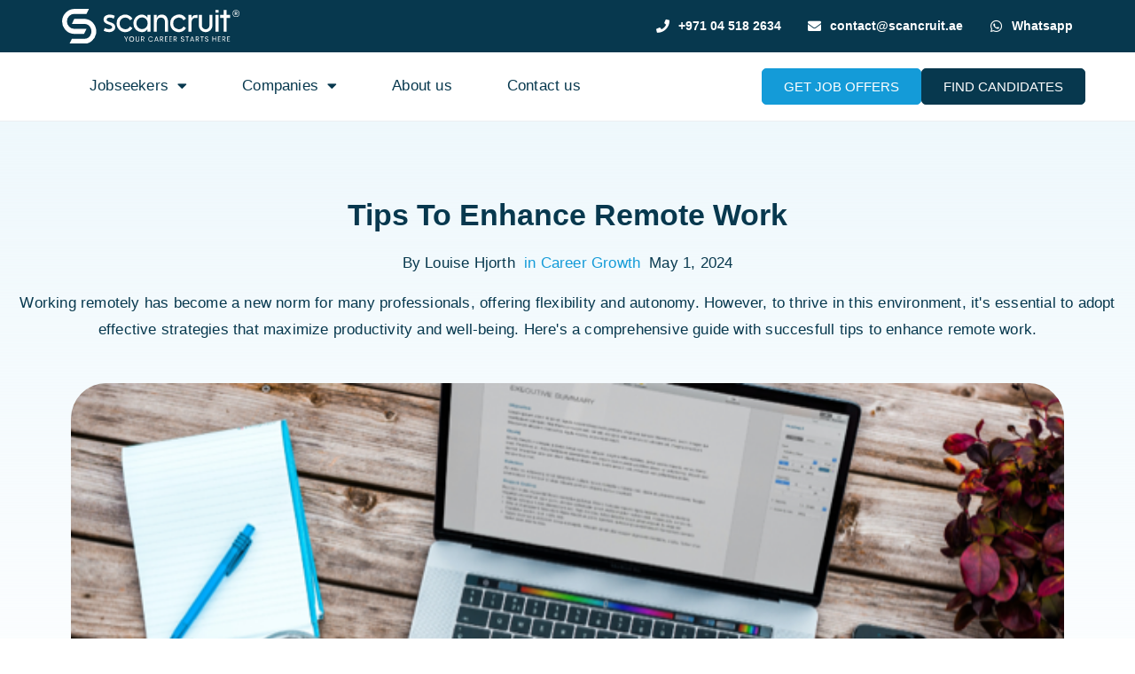

--- FILE ---
content_type: text/html; charset=UTF-8
request_url: https://scancruit.ae/tips-to-enhance-remote-work/
body_size: 70197
content:
<!DOCTYPE html>
<html lang="en-US"> <head><meta http-equiv="Content-Type" content="text/html;charset=UTF-8"><script>document.seraph_accel_usbpb=document.createElement;seraph_accel_izrbpb={add:function(b,a=10){void 0===this.a[a]&&(this.a[a]=[]);this.a[a].push(b)},a:{}}</script> <meta name="viewport" content="width=device-width, initial-scale=1.0, viewport-fit=cover"> <meta name="robots" content="index, follow, max-image-preview:large, max-snippet:-1, max-video-preview:-1"> <title>Tips To Enhance Remote Work | Scancruit</title> <meta name="description" content="Working remotely has become a new norm for many professionals. Here's a guide with succesfull tips to enhance remote work."> <link rel="canonical" href="https://scancruit.ae/tips-to-enhance-remote-work/"> <meta property="og:locale" content="en_US"> <meta property="og:type" content="article"> <meta property="og:title" content="Tips To Enhance Remote Work | Scancruit"> <meta property="og:description" content="Working remotely has become a new norm for many professionals. Here's a guide with succesfull tips to enhance remote work."> <meta property="og:url" content="https://scancruit.ae/tips-to-enhance-remote-work/"> <meta property="og:site_name" content="Scancruit - Recruitment Agency"> <meta property="article:published_time" content="2024-05-01T08:28:47+00:00"> <meta property="article:modified_time" content="2024-05-01T08:35:35+00:00"> <meta property="og:image" content="https://scancruit.ae/wp-content/uploads/2023/06/Remote-work.png"> <meta property="og:image:width" content="640"> <meta property="og:image:height" content="255"> <meta property="og:image:type" content="image/png"> <meta name="author" content="Louise Hjorth"> <meta name="twitter:card" content="summary_large_image"> <meta name="twitter:label1" content="Written by"> <meta name="twitter:data1" content="Louise Hjorth"> <meta name="twitter:label2" content="Est. reading time"> <meta name="twitter:data2" content="2 minutes"> <link rel="dns-prefetch" href="//js-eu1.hs-scripts.com"> <link rel="dns-prefetch" href="//cdnjs.cloudflare.com"> <link rel="dns-prefetch" href="//fonts.googleapis.com"> <link rel="alternate" type="application/rss+xml" title="Scancruit - Recruitment Agency » Feed" href="https://scancruit.ae/feed/"> <link rel="alternate" type="application/rss+xml" title="Scancruit - Recruitment Agency » Comments Feed" href="https://scancruit.ae/comments/feed/"> <link rel="alternate" type="application/rss+xml" title="Scancruit - Recruitment Agency » Tips To Enhance Remote Work Comments Feed" href="https://scancruit.ae/tips-to-enhance-remote-work/feed/">                                 <script src="https://scancruit.ae/wp-includes/js/jquery/jquery.min.js?ver=3.7.1" id="jquery-core-js" type="o/js-lzl"></script> <script src="https://scancruit.ae/wp-includes/js/jquery/jquery-migrate.min.js?ver=3.4.1" id="jquery-migrate-js" type="o/js-lzl"></script> <script src="https://scancruit.ae/wp-includes/js/jquery/ui/core.min.js?ver=1.13.3" id="jquery-ui-core-js" type="o/js-lzl"></script> <script src="https://scancruit.ae/wp-content/plugins/ultimate-carousel-for-elementor/classes/../js/slick.js?ver=6.9" id="slick-js-js" type="o/js-lzl"></script> <script src="https://scancruit.ae/wp-content/plugins/ultimate-carousel-for-elementor/classes/../js/custom-tm.js?ver=6.9" id="custom-tm-js-js" type="o/js-lzl"></script> <script id="ecs_ajax_load-js-extra" type="o/js-lzl">
var ecs_ajax_params = {"ajaxurl":"https://scancruit.ae/wp-admin/admin-ajax.php","posts":"{\"page\":0,\"name\":\"tips-to-enhance-remote-work\",\"error\":\"\",\"m\":\"\",\"p\":0,\"post_parent\":\"\",\"subpost\":\"\",\"subpost_id\":\"\",\"attachment\":\"\",\"attachment_id\":0,\"pagename\":\"\",\"page_id\":0,\"second\":\"\",\"minute\":\"\",\"hour\":\"\",\"day\":0,\"monthnum\":0,\"year\":0,\"w\":0,\"category_name\":\"\",\"tag\":\"\",\"cat\":\"\",\"tag_id\":\"\",\"author\":\"\",\"author_name\":\"\",\"feed\":\"\",\"tb\":\"\",\"paged\":0,\"meta_key\":\"\",\"meta_value\":\"\",\"preview\":\"\",\"s\":\"\",\"sentence\":\"\",\"title\":\"\",\"fields\":\"all\",\"menu_order\":\"\",\"embed\":\"\",\"category__in\":[],\"category__not_in\":[],\"category__and\":[],\"post__in\":[],\"post__not_in\":[],\"post_name__in\":[],\"tag__in\":[],\"tag__not_in\":[],\"tag__and\":[],\"tag_slug__in\":[],\"tag_slug__and\":[],\"post_parent__in\":[],\"post_parent__not_in\":[],\"author__in\":[],\"author__not_in\":[],\"search_columns\":[],\"post_type\":[\"post\",\"page\",\"e-landing-page\"],\"ignore_sticky_posts\":false,\"suppress_filters\":false,\"cache_results\":true,\"update_post_term_cache\":true,\"update_menu_item_cache\":false,\"lazy_load_term_meta\":true,\"update_post_meta_cache\":true,\"posts_per_page\":10,\"nopaging\":false,\"comments_per_page\":\"50\",\"no_found_rows\":false,\"order\":\"DESC\"}"};
//# sourceURL=ecs_ajax_load-js-extra
</script> <script src="https://scancruit.ae/wp-content/plugins/ele-custom-skin/assets/js/ecs_ajax_pagination.js?ver=3.1.9" id="ecs_ajax_load-js" type="o/js-lzl"></script> <script src="https://scancruit.ae/wp-content/plugins/ele-custom-skin/assets/js/ecs.js?ver=3.1.9" id="ecs-script-js" type="o/js-lzl"></script> <link rel="https://api.w.org/" href="https://scancruit.ae/wp-json/"><link rel="alternate" title="JSON" type="application/json" href="https://scancruit.ae/wp-json/wp/v2/posts/10899"><link rel="EditURI" type="application/rsd+xml" title="RSD" href="https://scancruit.ae/xmlrpc.php?rsd"> <meta name="generator" content="WordPress 6.9"> <link rel="shortlink" href="https://scancruit.ae/?p=10899"> <script type="o/js-lzl">(function(w,d,s,l,i){w[l]=w[l]||[];w[l].push({'gtm.start':
new Date().getTime(),event:'gtm.js'});var f=d.getElementsByTagName(s)[0],
j=d.createElement(s),dl=l!='dataLayer'?'&l='+l:'';j.async=true;j.src=
'https://www.googletagmanager.com/gtm.js?id='+i+dl;f.parentNode.insertBefore(j,f);
})(window,document,'script','dataLayer','GTM-TNPCBPV');</script> <script type="o/js-lzl">
  !function(f,b,e,v,n,t,s)
  {if(f.fbq)return;n=f.fbq=function(){n.callMethod?
  n.callMethod.apply(n,arguments):n.queue.push(arguments)};
  if(!f._fbq)f._fbq=n;n.push=n;n.loaded=!0;n.version='2.0';
  n.queue=[];t=b.createElement(e);t.async=!0;
  t.src=v;s=b.getElementsByTagName(e)[0];
  s.parentNode.insertBefore(t,s)}(window, document,'script',
  'https://connect.facebook.net/en_US/fbevents.js');
  fbq('init', '296221005633952');
  fbq('track', 'PageView');
</script> <noscript><img height="1" width="1" style="display:none" src="https://www.facebook.com/tr?id=296221005633952&amp;ev=PageView&amp;noscript=1"></noscript> <meta property="og:image" content="https://scancruit.ae/wp-content/uploads/2022/02/og-default.png"> <meta property="og:image:secure_url" content="https://scancruit.ae/wp-content/uploads/2024/02/og-whatsapp.png"> <script class="hsq-set-content-id" data-content-id="blog-post" type="o/js-lzl">
				var _hsq = _hsq || [];
				_hsq.push(["setContentType", "blog-post"]);
			</script> <script type="o/js-lzl"> </script><script type="o/js-lzl">
var clickRankAi = document.createElement("script");

clickRankAi.src = "https://js.clickrank.ai/seo/eb2ce7b8-9f3e-4b08-aa9e-92a4daedb746/script?" + new Date().getTime();
clickRankAi.async = true;

document.head.appendChild(clickRankAi);
</script> <link rel="pingback" href="https://scancruit.ae/xmlrpc.php"><link rel="icon" href="https://scancruit.ae/wp-content/uploads/2023/03/logo-scan-Dark-Brand.svg" sizes="32x32"> <link rel="icon" href="https://scancruit.ae/wp-content/uploads/2023/03/logo-scan-Dark-Brand.svg" sizes="192x192"> <link rel="apple-touch-icon" href="https://scancruit.ae/wp-content/uploads/2023/03/logo-scan-Dark-Brand.svg"> <meta name="msapplication-TileImage" content="https://scancruit.ae/wp-content/uploads/2023/03/logo-scan-Dark-Brand.svg">  <noscript><style>.lzl{display:none!important;}</style></noscript><style>img.lzl,img.lzl-ing{opacity:0.01;}img.lzl-ed{transition:opacity .25s ease-in-out;}</style><style id="wp-img-auto-sizes-contain-inline-css">img:is([sizes=auto i],[sizes^="auto," i]){contain-intrinsic-size:3000px 1500px}</style><style id="premium-addons-css-crit" media="all">@charset "UTF-8";@font-face{font-family:pa-elements;src:url("/wp-content/plugins/premium-addons-for-elementor/assets/frontend/min-css/../../editor/fonts/pa-elements.eot?v5piwz");src:url("/wp-content/plugins/premium-addons-for-elementor/assets/frontend/min-css/../../editor/fonts/pa-elements.eot?v5piwz#iefix") format("embedded-opentype"),url("/wp-content/plugins/premium-addons-for-elementor/assets/frontend/min-css/../../editor/fonts/pa-elements.ttf?v5piwz") format("truetype"),url("/wp-content/plugins/premium-addons-for-elementor/assets/frontend/min-css/../../editor/fonts/pa-elements.woff?v5piwz") format("woff"),url("/wp-content/plugins/premium-addons-for-elementor/assets/frontend/min-css/../../editor/fonts/pa-elements.svg?v5piwz#pa-elements") format("svg");font-weight:400;font-style:normal;font-display:swap}.premium-banner-animation13.none:hover img{-webkit-transform:translate3d(0,0,0);transform:translate3d(0,0,0)}.premium-banner-animation1.none:hover img,.premium-banner-animation4.none:hover img{-webkit-transform:translate3d(0,0,0);transform:translate3d(0,0,0)}.premium-blog-masked .premium-blog-thumbnail-container svg{position:absolute;height:100px;width:100%;bottom:-5px;left:0;fill:#f5f5f5;z-index:99}.premium-blog-masked .premium-blog-thumbnail-container svg.premium-blog-shape-divider-svg{-webkit-transform:rotate(180deg);-ms-transform:rotate(180deg);transform:rotate(180deg)}.premium-blog-wrap ul.slick-dots{width:100%}.premium-button-style3-before i,.premium-button-style3-before svg{opacity:0;-webkit-transform:translateX(-5px);-ms-transform:translateX(-5px);transform:translateX(-5px);-webkit-transition:all .5s ease-in-out;transition:all .5s ease-in-out}.premium-button-style3-after i,.premium-button-style3-after svg{opacity:0;-webkit-transform:translateX(-5px);-webkit-transform:translateX(5px);-ms-transform:translateX(-5px);-ms-transform:translateX(5px);transform:translateX(-5px);transform:translateX(5px);-webkit-transition:all .5s ease-in-out;transition:all .5s ease-in-out}.premium-button-style3-after:hover i,.premium-button-style3-after:hover svg{opacity:1}.premium-button-style3-before:hover i,.premium-button-style3-before:hover svg{opacity:1}.elementor-widget-premium-addon-button .premium-button-text-icon-wrapper i,.elementor-widget-premium-addon-button .premium-button-text-icon-wrapper span,.elementor-widget-premium-addon-button .premium-button-text-icon-wrapper svg{-webkit-transition:all .3s ease-in-out;transition:all .3s ease-in-out}.premium-carousel-wrapper a.carousel-arrow svg,.premium-carousel-wrapper a.ver-carousel-arrow svg{-webkit-transition:all .3s ease-in-out;transition:all .3s ease-in-out}.premium-carousel-dots-above ul.slick-dots{position:absolute;display:-webkit-flex;display:-ms-flexbox;display:flex;width:auto;top:50%;bottom:auto;-webkit-transform:translateY(-50%);-ms-transform:translateY(-50%);transform:translateY(-50%);-webkit-flex-direction:column;-ms-flex-direction:column;flex-direction:column}.premium-carousel-wrapper ul.slick-dots svg{width:20px;height:20px;outline:0!important}@-webkit-keyframes hvr-ripple-out{0%{-webkit-transform:scale(1);transform:scale(1);opacity:1}100%{-webkit-transform:scale(1.5);transform:scale(1.5);opacity:0}}@keyframes hvr-ripple-out{0%{-webkit-transform:scale(1);transform:scale(1);opacity:1}100%{-webkit-transform:scale(1.5);transform:scale(1.5);opacity:0}}.premium-carousel-ripple-yes ul.slick-dots li{position:relative}.premium-carousel-ripple-yes ul.slick-dots li i{position:relative;z-index:1}.premium-carousel-ripple-yes ul.slick-dots li:hover:before{content:"";position:absolute;-webkit-transform:scale(1);-ms-transform:scale(1);transform:scale(1);top:0;right:0;bottom:0;left:0;border-radius:50%;pointer-events:none;background-color:rgba(0,0,0,.15);-webkit-animation:hvr-ripple-out 1.3s infinite;animation:hvr-ripple-out 1.3s infinite}.premium-carousel-ripple-yes ul.slick-dots li.slick-active:hover:before{background-color:rgba(0,0,0,.3)}.premium-counter-area .premium-counter-icon img,.premium-counter-area .premium-counter-icon svg{width:80px}.premium-counter-area .premium-counter-icon .premium-counter-animation svg{height:80px}@-webkit-keyframes Gradient{0%{background-position:0 50%}50%{background-position:100% 50%}100%{background-position:0 50%}}@keyframes Gradient{0%{background-position:0 50%}50%{background-position:100% 50%}100%{background-position:0 50%}}@-webkit-keyframes pa-noise-anim-1{0%{clip:rect(52px,9999px,45px,0)}5%{clip:rect(88px,9999px,39px,0)}10%{clip:rect(81px,9999px,75px,0)}15%{clip:rect(38px,9999px,42px,0)}20%{clip:rect(62px,9999px,51px,0)}25%{clip:rect(5px,9999px,36px,0)}30%{clip:rect(9px,9999px,29px,0)}35%{clip:rect(17px,9999px,85px,0)}40%{clip:rect(97px,9999px,36px,0)}45%{clip:rect(9px,9999px,31px,0)}50%{clip:rect(94px,9999px,74px,0)}55%{clip:rect(53px,9999px,75px,0)}60%{clip:rect(2px,9999px,36px,0)}65%{clip:rect(24px,9999px,56px,0)}70%{clip:rect(45px,9999px,5px,0)}75%{clip:rect(75px,9999px,21px,0)}80%{clip:rect(9px,9999px,39px,0)}85%{clip:rect(56px,9999px,89px,0)}90%{clip:rect(53px,9999px,7px,0)}95%{clip:rect(86px,9999px,84px,0)}100%{clip:rect(63px,9999px,37px,0)}}@keyframes pa-noise-anim-1{0%{clip:rect(52px,9999px,45px,0)}5%{clip:rect(88px,9999px,39px,0)}10%{clip:rect(81px,9999px,75px,0)}15%{clip:rect(38px,9999px,42px,0)}20%{clip:rect(62px,9999px,51px,0)}25%{clip:rect(5px,9999px,36px,0)}30%{clip:rect(9px,9999px,29px,0)}35%{clip:rect(17px,9999px,85px,0)}40%{clip:rect(97px,9999px,36px,0)}45%{clip:rect(9px,9999px,31px,0)}50%{clip:rect(94px,9999px,74px,0)}55%{clip:rect(53px,9999px,75px,0)}60%{clip:rect(2px,9999px,36px,0)}65%{clip:rect(24px,9999px,56px,0)}70%{clip:rect(45px,9999px,5px,0)}75%{clip:rect(75px,9999px,21px,0)}80%{clip:rect(9px,9999px,39px,0)}85%{clip:rect(56px,9999px,89px,0)}90%{clip:rect(53px,9999px,7px,0)}95%{clip:rect(86px,9999px,84px,0)}100%{clip:rect(63px,9999px,37px,0)}}@-webkit-keyframes pa-noise-anim-2{0%{clip:rect(14px,9999px,66px,0)}5%{clip:rect(19px,9999px,36px,0)}10%{clip:rect(17px,9999px,46px,0)}15%{clip:rect(46px,9999px,63px,0)}20%{clip:rect(28px,9999px,1px,0)}25%{clip:rect(64px,9999px,16px,0)}30%{clip:rect(58px,9999px,24px,0)}35%{clip:rect(18px,9999px,79px,0)}40%{clip:rect(61px,9999px,67px,0)}45%{clip:rect(63px,9999px,57px,0)}50%{clip:rect(59px,9999px,10px,0)}55%{clip:rect(20px,9999px,93px,0)}60%{clip:rect(49px,9999px,89px,0)}65%{clip:rect(70px,9999px,59px,0)}70%{clip:rect(70px,9999px,82px,0)}75%{clip:rect(82px,9999px,20px,0)}80%{clip:rect(25px,9999px,37px,0)}85%{clip:rect(76px,9999px,53px,0)}90%{clip:rect(2px,9999px,23px,0)}95%{clip:rect(9px,9999px,39px,0)}100%{clip:rect(41px,9999px,55px,0)}}@keyframes pa-noise-anim-2{0%{clip:rect(14px,9999px,66px,0)}5%{clip:rect(19px,9999px,36px,0)}10%{clip:rect(17px,9999px,46px,0)}15%{clip:rect(46px,9999px,63px,0)}20%{clip:rect(28px,9999px,1px,0)}25%{clip:rect(64px,9999px,16px,0)}30%{clip:rect(58px,9999px,24px,0)}35%{clip:rect(18px,9999px,79px,0)}40%{clip:rect(61px,9999px,67px,0)}45%{clip:rect(63px,9999px,57px,0)}50%{clip:rect(59px,9999px,10px,0)}55%{clip:rect(20px,9999px,93px,0)}60%{clip:rect(49px,9999px,89px,0)}65%{clip:rect(70px,9999px,59px,0)}70%{clip:rect(70px,9999px,82px,0)}75%{clip:rect(82px,9999px,20px,0)}80%{clip:rect(25px,9999px,37px,0)}85%{clip:rect(76px,9999px,53px,0)}90%{clip:rect(2px,9999px,23px,0)}95%{clip:rect(9px,9999px,39px,0)}100%{clip:rect(41px,9999px,55px,0)}}.premium-atext__shape .premium-atext__text svg{position:absolute;top:50%;left:50%;width:-webkit-calc(100% + 20px);width:calc(100% + 20px);height:-webkit-calc(100% + 20px);height:calc(100% + 20px);-webkit-transform:translate(-50%,-50%);-ms-transform:translate(-50%,-50%);transform:translate(-50%,-50%);overflow:visible}.premium-atext__shape .premium-atext__text svg path{stroke:#3baede;stroke-width:9;fill:none;opacity:0;stroke-dasharray:0 1500;-webkit-transition:.3s;transition:.3s}.premium-atext__shape.draw-shape svg path{-webkit-animation:pa-shape-draw var(--pa-animation-duration,1.2s) forwards ease 1;animation:pa-shape-draw var(--pa-animation-duration,1.2s) forwards ease 1}.premium-atext__shape.draw-shape svg path:nth-of-type(2){-webkit-animation-delay:-webkit-calc(var(--pa-animation-duration,1.2s) / 2);animation-delay:calc(var(--pa-animation-duration,1.2s) / 2)}.premium-atext__shape.hide-shape svg path{opacity:1;stroke-dasharray:1500 1500;-webkit-animation:pa-shape-hide .4s forwards ease 1;animation:pa-shape-hide .4s forwards ease 1}@-webkit-keyframes pa-text-shadow{0%{-webkit-transform:translateY(0);transform:translateY(0);text-shadow:0 0 0 var(--pa-atext-fc),0 0 0 var(--pa-atext-sc),0 0 0 var(--pa-atext-tc),0 0 0 var(--pa-atext-foc)}20%{-webkit-transform:translateY(-1em);transform:translateY(-1em);text-shadow:0 .125em 0 var(--pa-atext-fc),0 .25em 0 var(--pa-atext-sc),0 -.125em 0 var(--pa-atext-tc),0 -.25em 0 var(--pa-atext-foc)}40%{-webkit-transform:translateY(.5em);transform:translateY(.5em);text-shadow:0 -.0625em 0 var(--pa-atext-fc),0 -.125em 0 var(--pa-atext-sc),0 .0625em 0 var(--pa-atext-tc),0 .125em 0 var(--pa-atext-foc)}60%{-webkit-transform:translateY(-.25em);transform:translateY(-.25em);text-shadow:0 .03125em 0 var(--pa-atext-fc),0 .0625em 0 var(--pa-atext-sc),0 -.03125em 0 var(--pa-atext-tc),0 -.0625em 0 var(--pa-atext-foc)}80%{-webkit-transform:translateY(0);transform:translateY(0);text-shadow:0 0 0 var(--pa-atext-fc),0 0 0 var(--pa-atext-sc),0 0 0 var(--pa-atext-tc),0 0 0 var(--pa-atext-foc)}}@keyframes pa-text-shadow{0%{-webkit-transform:translateY(0);transform:translateY(0);text-shadow:0 0 0 var(--pa-atext-fc),0 0 0 var(--pa-atext-sc),0 0 0 var(--pa-atext-tc),0 0 0 var(--pa-atext-foc)}20%{-webkit-transform:translateY(-1em);transform:translateY(-1em);text-shadow:0 .125em 0 var(--pa-atext-fc),0 .25em 0 var(--pa-atext-sc),0 -.125em 0 var(--pa-atext-tc),0 -.25em 0 var(--pa-atext-foc)}40%{-webkit-transform:translateY(.5em);transform:translateY(.5em);text-shadow:0 -.0625em 0 var(--pa-atext-fc),0 -.125em 0 var(--pa-atext-sc),0 .0625em 0 var(--pa-atext-tc),0 .125em 0 var(--pa-atext-foc)}60%{-webkit-transform:translateY(-.25em);transform:translateY(-.25em);text-shadow:0 .03125em 0 var(--pa-atext-fc),0 .0625em 0 var(--pa-atext-sc),0 -.03125em 0 var(--pa-atext-tc),0 -.0625em 0 var(--pa-atext-foc)}80%{-webkit-transform:translateY(0);transform:translateY(0);text-shadow:0 0 0 var(--pa-atext-fc),0 0 0 var(--pa-atext-sc),0 0 0 var(--pa-atext-tc),0 0 0 var(--pa-atext-foc)}}@-webkit-keyframes pa-pattern{0%{background-position:0 0}0%{background-position:100% -100%}}@keyframes pa-pattern{0%{background-position:0 0}0%{background-position:100% -100%}}@-webkit-keyframes pa-fill{0%{background-position:0 50%}50%{background-position:100% 50%}100%{background-position:0 50%}}@keyframes pa-fill{0%{background-position:0 50%}50%{background-position:100% 50%}100%{background-position:0 50%}}@-webkit-keyframes pa-tilt{0%{-webkit-transform:rotateZ(-15deg);transform:rotateZ(-15deg)}50%{-webkit-transform:rotateZ(15deg);transform:rotateZ(15deg)}100%{-webkit-transform:rotateZ(-15deg);transform:rotateZ(-15deg)}}@keyframes pa-tilt{0%{-webkit-transform:rotateZ(-15deg);transform:rotateZ(-15deg)}50%{-webkit-transform:rotateZ(15deg);transform:rotateZ(15deg)}100%{-webkit-transform:rotateZ(-15deg);transform:rotateZ(-15deg)}}@-webkit-keyframes pa-flip{0%{-webkit-transform:rotateX(0);transform:rotateX(0)}50%{-webkit-transform:rotateX(90deg);transform:rotateX(90deg)}100%{-webkit-transform:rotateX(0);transform:rotateX(0)}}@keyframes pa-flip{0%{-webkit-transform:rotateX(0);transform:rotateX(0)}50%{-webkit-transform:rotateX(90deg);transform:rotateX(90deg)}100%{-webkit-transform:rotateX(0);transform:rotateX(0)}}@-webkit-keyframes pa-wave{0%{-webkit-transform:translateY(0);transform:translateY(0)}50%{-webkit-transform:translateY(-1rem);transform:translateY(-1rem)}}@keyframes pa-wave{0%{-webkit-transform:translateY(0);transform:translateY(0)}50%{-webkit-transform:translateY(-1rem);transform:translateY(-1rem)}}@-webkit-keyframes pa-pop{0%{-webkit-transform:rotateZ(5deg) scale(.75) translateY(0);transform:rotateZ(5deg) scale(.75) translateY(0);opacity:.1}50%{-webkit-transform:rotateZ(-5deg) scale(1) translateY(-.5em);transform:rotateZ(-5deg) scale(1) translateY(-.5em);opacity:1}100%{-webkit-transform:rotateZ(5deg) scale(.75) translateY(0);transform:rotateZ(5deg) scale(.75) translateY(0);opacity:.1}}@keyframes pa-pop{0%{-webkit-transform:rotateZ(5deg) scale(.75) translateY(0);transform:rotateZ(5deg) scale(.75) translateY(0);opacity:.1}50%{-webkit-transform:rotateZ(-5deg) scale(1) translateY(-.5em);transform:rotateZ(-5deg) scale(1) translateY(-.5em);opacity:1}100%{-webkit-transform:rotateZ(5deg) scale(.75) translateY(0);transform:rotateZ(5deg) scale(.75) translateY(0);opacity:.1}}@-webkit-keyframes pa-lines{100%{stroke-dashoffset:-400}}@keyframes pa-lines{100%{stroke-dashoffset:-400}}@-webkit-keyframes pa-auto-fade{0%{opacity:0}20%{opacity:1}35%{opacity:0}100%{opacity:0}}@-webkit-keyframes pa-shape-draw{0%{stroke-dasharray:0 1500;opacity:1}100%{stroke-dasharray:1500 1500;opacity:1}}@keyframes pa-shape-draw{0%{stroke-dasharray:0 1500;opacity:1}100%{stroke-dasharray:1500 1500;opacity:1}}@-webkit-keyframes pa-shape-hide{0%{stroke-dasharray:1500 1500;opacity:1}100%{opacity:0;-webkit-filter:blur(10px);filter:blur(10px)}}@keyframes pa-shape-hide{0%{stroke-dasharray:1500 1500;opacity:1}100%{opacity:0;-webkit-filter:blur(10px);filter:blur(10px)}}@-webkit-keyframes pa-reveal{0%{background-size:0;background-position-y:0}10%{background-size:30px;background-position-y:0}35%,45%{background-position-y:100%}70%{background-size:30px;background-position-y:0}100%{background-size:200px}}@keyframes pa-reveal{0%{background-size:0;background-position-y:0}10%{background-size:30px;background-position-y:0}35%,45%{background-position-y:100%}70%{background-size:30px;background-position-y:0}100%{background-size:200px}}@keyframes pa-auto-fade{0%{opacity:0}20%{opacity:1}35%{opacity:0}100%{opacity:0}}@-webkit-keyframes pa-loading-bar{0%{width:0}100%{width:100}}@keyframes pa-loading-bar{0%{width:0}100%{width:100}}@-webkit-keyframes pa-zoom-in{0%{opacity:0;-webkit-transform:translateZ(100px);transform:translateZ(100px)}100%{opacity:1;-webkit-transform:translateZ(0);transform:translateZ(0)}}@keyframes pa-zoom-in{0%{opacity:0;-webkit-transform:translateZ(100px);transform:translateZ(100px)}100%{opacity:1;-webkit-transform:translateZ(0);transform:translateZ(0)}}@-webkit-keyframes pa-zoom-out{0%{opacity:1;-webkit-transform:translateZ(0);transform:translateZ(0)}100%{opacity:0;-webkit-transform:translateZ(-100px);transform:translateZ(-100px)}}@keyframes pa-zoom-out{0%{opacity:1;-webkit-transform:translateZ(0);transform:translateZ(0)}100%{opacity:0;-webkit-transform:translateZ(-100px);transform:translateZ(-100px)}}@-webkit-keyframes pa-rotate-in{0%{opacity:0;-webkit-transform:rotateX(180deg);transform:rotateX(180deg)}35%{opacity:0;-webkit-transform:rotateX(120deg);transform:rotateX(120deg)}65%{opacity:0}100%{opacity:1;-webkit-transform:rotateX(360deg);transform:rotateX(360deg)}}@keyframes pa-rotate-in{0%{opacity:0;-webkit-transform:rotateX(180deg);transform:rotateX(180deg)}35%{opacity:0;-webkit-transform:rotateX(120deg);transform:rotateX(120deg)}65%{opacity:0}100%{opacity:1;-webkit-transform:rotateX(360deg);transform:rotateX(360deg)}}@-webkit-keyframes pa-rotate-out{0%{opacity:1;-webkit-transform:rotateX(0);transform:rotateX(0)}35%{opacity:1;-webkit-transform:rotateX(-40deg);transform:rotateX(-40deg)}65%{opacity:0}100%{opacity:0;-webkit-transform:rotateX(180deg);transform:rotateX(180deg)}}@keyframes pa-rotate-out{0%{opacity:1;-webkit-transform:rotateX(0);transform:rotateX(0)}35%{opacity:1;-webkit-transform:rotateX(-40deg);transform:rotateX(-40deg)}65%{opacity:0}100%{opacity:0;-webkit-transform:rotateX(180deg);transform:rotateX(180deg)}}.premium-bullet-list-content .premium-bullet-list-icon-text p,.premium-bullet-list-content .premium-bullet-list-text span,.premium-bullet-list-content .premium-bullet-list-wrapper i,.premium-bullet-list-content .premium-bullet-list-wrapper img,.premium-bullet-list-content .premium-bullet-list-wrapper svg{-webkit-transition:all .3s ease-in-out;transition:all .3s ease-in-out}.premium-bullet-list-content .premium-bullet-list-wrapper img,.premium-bullet-list-content .premium-bullet-list-wrapper svg{width:30px!important;height:30px!important;position:relative;z-index:3}.premium-bullet-list-blur:hover .premium-bullet-list-content .premium-bullet-list-badge,.premium-bullet-list-blur:hover .premium-bullet-list-content .premium-bullet-list-wrapper .premium-lottie-animation svg,.premium-bullet-list-blur:hover .premium-bullet-list-content .premium-bullet-list-wrapper img,.premium-bullet-list-blur:hover .premium-bullet-list-content .premium-icon-connector-content{-webkit-filter:blur(3px);filter:blur(3px)}.premium-bullet-list-blur:hover .premium-bullet-list-content:hover .premium-bullet-list-badge,.premium-bullet-list-blur:hover .premium-bullet-list-content:hover .premium-bullet-list-wrapper .premium-lottie-animation svg,.premium-bullet-list-blur:hover .premium-bullet-list-content:hover .premium-bullet-list-wrapper img,.premium-bullet-list-blur:hover .premium-bullet-list-content:hover .premium-icon-connector-content{-webkit-filter:none;filter:none}@-webkit-keyframes spin{100%{-webkit-transform:rotate(360deg);transform:rotate(360deg)}}@keyframes spin{100%{-webkit-transform:rotate(360deg);transform:rotate(360deg)}}.premium-image-button-text-icon-wrapper i,.premium-image-button-text-icon-wrapper span,.premium-image-button-text-icon-wrapper svg{-webkit-transition:all .2s ease-in-out;transition:all .2s ease-in-out}@-webkit-keyframes premium-overlap-effect{0%{opacity:0;-webkit-transform:rotateY(0);transform:rotateY(0)}50%{opacity:1;-webkit-transform:rotateY(180deg);transform:rotateY(180deg)}100%{opacity:0;-webkit-transform:rotateY(360deg);transform:rotateY(360deg)}}@keyframes premium-overlap-effect{0%{opacity:0;-webkit-transform:rotateY(0);transform:rotateY(0)}50%{opacity:1;-webkit-transform:rotateY(180deg);transform:rotateY(180deg)}100%{opacity:0;-webkit-transform:rotateY(360deg);transform:rotateY(360deg)}}@-webkit-keyframes premium-overlap-effect-done{0%{opacity:0;-webkit-transform:rotateY(0);transform:rotateY(0)}50%{opacity:1;-webkit-transform:rotateY(180deg);transform:rotateY(180deg)}100%{opacity:0;-webkit-transform:rotateY(360deg);transform:rotateY(360deg)}}@keyframes premium-overlap-effect-done{0%{opacity:0;-webkit-transform:rotateY(0);transform:rotateY(0)}50%{opacity:1;-webkit-transform:rotateY(180deg);transform:rotateY(180deg)}100%{opacity:0;-webkit-transform:rotateY(360deg);transform:rotateY(360deg)}}@-webkit-keyframes premium-overlap-ver-effect{0%{opacity:0;-webkit-transform:rotateX(0);transform:rotateX(0)}50%{opacity:1;-webkit-transform:rotateX(180deg);transform:rotateX(180deg)}100%{opacity:0;-webkit-transform:rotateX(360deg);transform:rotateX(360deg)}}@keyframes premium-overlap-ver-effect{0%{opacity:0;-webkit-transform:rotateX(0);transform:rotateX(0)}50%{opacity:1;-webkit-transform:rotateX(180deg);transform:rotateX(180deg)}100%{opacity:0;-webkit-transform:rotateX(360deg);transform:rotateX(360deg)}}@-webkit-keyframes premium-overlap-ver-effect-done{0%{opacity:0;-webkit-transform:rotateX(0);transform:rotateX(0)}50%{opacity:1;-webkit-transform:rotateX(180deg);transform:rotateX(180deg)}100%{opacity:0;-webkit-transform:rotateX(360deg);transform:rotateX(360deg)}}@keyframes premium-overlap-ver-effect-done{0%{opacity:0;-webkit-transform:rotateX(0);transform:rotateX(0)}50%{opacity:1;-webkit-transform:rotateX(180deg);transform:rotateX(180deg)}100%{opacity:0;-webkit-transform:rotateX(360deg);transform:rotateX(360deg)}}@font-face{font-family:pa-elements;src:url("/wp-content/plugins/premium-addons-for-elementor/assets/frontend/min-css/../../plugins/premium-addons-for-elementor/assets/editor/fonts/pa-elements.eot?v5piwz");src:url("/wp-content/plugins/premium-addons-for-elementor/assets/frontend/min-css/../../plugins/premium-addons-for-elementor/assets/editor/fonts/pa-elements.eot?v5piwz#iefix") format("embedded-opentype"),url("/wp-content/plugins/premium-addons-for-elementor/assets/frontend/min-css/../../plugins/premium-addons-for-elementor/assets/editor/fonts/pa-elements.ttf?v5piwz") format("truetype"),url("/wp-content/plugins/premium-addons-for-elementor/assets/frontend/min-css/../../plugins/premium-addons-for-elementor/assets/editor/fonts/pa-elements.woff?v5piwz") format("woff"),url("/wp-content/plugins/premium-addons-for-elementor/assets/frontend/min-css/../../plugins/premium-addons-for-elementor/assets/editor/fonts/pa-elements.svg?v5piwz#pa-elements") format("svg");font-weight:400;font-style:normal;font-display:swap}@-webkit-keyframes pa-scroll-vertical{0%{-webkit-transform:translateY(0);transform:translateY(0)}100%{-webkit-transform:translateY(5px);transform:translateY(5px)}}@keyframes pa-scroll-vertical{0%{-webkit-transform:translateY(0);transform:translateY(0)}100%{-webkit-transform:translateY(5px);transform:translateY(5px)}}@-webkit-keyframes pa-scroll-horizontal{0%{-webkit-transform:translateX(0);transform:translateX(0)}100%{-webkit-transform:translateX(5px);transform:translateX(5px)}}@keyframes pa-scroll-horizontal{0%{-webkit-transform:translateX(0);transform:translateX(0)}100%{-webkit-transform:translateX(5px);transform:translateX(5px)}}.premium-image-separator-container img,.premium-image-separator-container svg{display:inline-block!important;-webkit-mask-repeat:no-repeat;mask-repeat:no-repeat;-webkit-mask-position:center;mask-position:center}.pa-gallery-img .pa-gallery-img-link i,.pa-gallery-img .pa-gallery-img-link svg,.pa-gallery-img .pa-gallery-magnific-image i,.pa-gallery-img .pa-gallery-magnific-image svg{-webkit-transition:all .3s ease-in-out;transition:all .3s ease-in-out}.pa-gallery-icons-caption-cell svg,.pa-gallery-icons-inner-container svg{width:14px;height:14px}.premium-adv-carousel__video-icon svg{width:50px;height:50px}.premium-adv-carousel__item .pa-media-icons-wrapper .pa-media-icons-inner-container .pa-media-magnific-image i,.premium-adv-carousel__item .pa-media-icons-wrapper .pa-media-icons-inner-container .pa-media-magnific-image svg{-webkit-transition:all .3s ease-in-out;transition:all .3s ease-in-out}.flipster__button svg{width:15px;height:15px;stroke:none}.premium-mobile-menu__item-inner svg{width:20px;height:20px}.premium-modal-box-modal-header .premium-modal-box-modal-title svg{width:50px;height:60px}.premium-modal-box-modal-header i,.premium-modal-box-modal-header svg{padding-right:6px}.premium-nav-widget-container .premium-hamburger-toggle svg{width:22px;height:22px}.premium-nav-widget-container .premium-hamburger-toggle svg,.premium-nav-widget-container .premium-hamburger-toggle svg path{fill:#494c4f}.premium-ver-hamburger-menu .premium-mobile-menu-outer-container .premium-mobile-menu-close svg{width:22px;height:22px;fill:#494c4f}.premium-ver-hamburger-menu .premium-mobile-menu-outer-container .premium-mobile-menu-close svg path{fill:#494c4f}.premium-ver-toggle-yes .premium-ver-toggler:hover .premium-ver-close svg,.premium-ver-toggle-yes .premium-ver-toggler:hover .premium-ver-close svg path,.premium-ver-toggle-yes .premium-ver-toggler:hover .premium-ver-open svg,.premium-ver-toggle-yes .premium-ver-toggler:hover .premium-ver-open svg path,.premium-ver-toggle-yes .premium-ver-toggler:hover .premium-ver-title-icon svg,.premium-ver-toggle-yes .premium-ver-toggler:hover .premium-ver-title-icon svg path{fill:#fff}.premium-ver-toggle-yes .premium-nav-menu-container i,.premium-ver-toggle-yes .premium-nav-menu-container svg,.premium-ver-toggle-yes .premium-ver-close i,.premium-ver-toggle-yes .premium-ver-close svg,.premium-ver-toggle-yes .premium-ver-open i,.premium-ver-toggle-yes .premium-ver-open svg,.premium-ver-toggle-yes .premium-ver-toggler i,.premium-ver-toggle-yes .premium-ver-toggler svg{-webkit-transition:color .3s linear 0s;transition:color .3s linear 0s}.premium-ver-toggle-yes .premium-ver-close svg,.premium-ver-toggle-yes .premium-ver-open svg,.premium-ver-toggle-yes .premium-ver-title-icon svg{width:17px;height:17px;fill:#042551}.premium-ver-toggle-yes .premium-ver-close svg path,.premium-ver-toggle-yes .premium-ver-open svg path,.premium-ver-toggle-yes .premium-ver-title-icon svg path{fill:#042551}.premium-item-icon svg,.premium-sub-item-icon svg{width:100%;height:100%}@-webkit-keyframes badge-pulse-grow{to{-webkit-transform:translateY(-50%) scale(1.07);transform:translateY(-50%) scale(1.07)}}@keyframes badge-pulse-grow{to{-webkit-transform:translateY(-50%) scale(1.07);transform:translateY(-50%) scale(1.07)}}@-webkit-keyframes badge-buzz{50%{-webkit-transform:translateY(-50%) translateX(3px) rotate(2deg);transform:translateY(-50%) translateX(3px) rotate(2deg)}100%{-webkit-transform:translateY(-50%) translateX(-3px) rotate(-2deg);transform:translateY(-50%) translateX(-3px) rotate(-2deg)}}@keyframes badge-buzz{50%{-webkit-transform:translateY(-50%) translateX(3px) rotate(3deg);transform:translateY(-50%) translateX(3px) rotate(3deg)}100%{-webkit-transform:translateY(-50%) translateX(-3px) rotate(-3deg);transform:translateY(-50%) translateX(-3px) rotate(-3deg)}}.pa-rec-not-icon-wrap svg{width:50px;height:50px;display:block}.pa-rec-title-wrap svg{width:50px;height:50px;display:block}.premium-pinterest-feed__pinterest-icon svg{display:block}.premium-carousel-yes ul.slick-dots{width:100%}.premium-post-ticker__icon-wrapper .premium-drawable-icon svg,.premium-post-ticker__icon-wrapper .premium-lottie-animation svg{width:100%;height:100%}.premium-pricing-list .premium-pricing-list-item svg{width:50px;height:50px}@-webkit-keyframes progress-bar-stripes{from{background-position:0 0}to{background-position:40px 0}}@keyframes progress-bar-stripes{from{background-position:0 0}to{background-position:40px 0}}@-webkit-keyframes progress-bar-gradient{0%{background-position:0 50%}50%{background-position:100% 50%}100%{background-position:0 50%}}@keyframes progress-bar-gradient{0%{background-position:0 50%}50%{background-position:100% 50%}100%{background-position:0 50%}}.premium-search__btn[type=button] svg{width:20px;height:20px;-webkit-transition:all .3s ease-in-out;transition:all .3s ease-in-out}.premium-search__query-wrap ul.slick-dots{width:100%}.pa-txt-sc__effect-circle svg.outline-svg,.pa-txt-sc__effect-curly svg.outline-svg,.pa-txt-sc__effect-diagonal svg.outline-svg,.pa-txt-sc__effect-double-underline svg.outline-svg,.pa-txt-sc__effect-h-underline svg.outline-svg,.pa-txt-sc__effect-outline svg.outline-svg,.pa-txt-sc__effect-strikethrough svg.outline-svg,.pa-txt-sc__effect-underline-zigzag svg.outline-svg,.pa-txt-sc__effect-x svg.outline-svg{fill:none;stroke-width:2px;position:absolute;left:-5%;top:50%;-webkit-transform:translateY(-50%);-ms-transform:translateY(-50%);transform:translateY(-50%);width:110%;height:113%}.pa-txt-sc__effect-circle svg.outline-svg.outline,.pa-txt-sc__effect-curly svg.outline-svg.outline,.pa-txt-sc__effect-diagonal svg.outline-svg.outline,.pa-txt-sc__effect-double-underline svg.outline-svg.outline,.pa-txt-sc__effect-h-underline svg.outline-svg.outline,.pa-txt-sc__effect-outline svg.outline-svg.outline,.pa-txt-sc__effect-strikethrough svg.outline-svg.outline,.pa-txt-sc__effect-underline-zigzag svg.outline-svg.outline,.pa-txt-sc__effect-x svg.outline-svg.outline{stroke:currentColor}.pa-txt-sc__effect-circle svg.outline-svg.outline path:first-child,.pa-txt-sc__effect-curly svg.outline-svg.outline path:first-child,.pa-txt-sc__effect-diagonal svg.outline-svg.outline path:first-child,.pa-txt-sc__effect-double-underline svg.outline-svg.outline path:first-child,.pa-txt-sc__effect-h-underline svg.outline-svg.outline path:first-child,.pa-txt-sc__effect-outline svg.outline-svg.outline path:first-child,.pa-txt-sc__effect-strikethrough svg.outline-svg.outline path:first-child,.pa-txt-sc__effect-underline-zigzag svg.outline-svg.outline path:first-child,.pa-txt-sc__effect-x svg.outline-svg.outline path:first-child{-webkit-animation:pa-svg-outline .5s ease-in-out 0s forwards;animation:pa-svg-outline .5s ease-in-out 0s forwards;stroke-dasharray:1740 1742;stroke-dashoffset:1741}.pa-txt-sc__effect-circle svg.outline-svg.outline path:nth-child(2),.pa-txt-sc__effect-curly svg.outline-svg.outline path:nth-child(2),.pa-txt-sc__effect-diagonal svg.outline-svg.outline path:nth-child(2),.pa-txt-sc__effect-double-underline svg.outline-svg.outline path:nth-child(2),.pa-txt-sc__effect-h-underline svg.outline-svg.outline path:nth-child(2),.pa-txt-sc__effect-outline svg.outline-svg.outline path:nth-child(2),.pa-txt-sc__effect-strikethrough svg.outline-svg.outline path:nth-child(2),.pa-txt-sc__effect-underline-zigzag svg.outline-svg.outline path:nth-child(2),.pa-txt-sc__effect-x svg.outline-svg.outline path:nth-child(2){-webkit-animation:pa-svg-outline .5s ease-in-out 499ms forwards;animation:pa-svg-outline .5s ease-in-out 499ms forwards;stroke-dasharray:1743 1745;stroke-dashoffset:1744}@-webkit-keyframes pa-svg-outline{100%{stroke-dashoffset:0}}@keyframes pa-svg-outline{100%{stroke-dashoffset:0}}@-webkit-keyframes hvr-pulse-grow{to{-webkit-transform:scale(1.1);transform:scale(1.1)}}@keyframes hvr-pulse-grow{to{-webkit-transform:scale(1.1);transform:scale(1.1)}}@-webkit-keyframes hvr-buzz{50%{-webkit-transform:translateX(3px) rotate(2deg);transform:translateX(3px) rotate(2deg)}100%{-webkit-transform:translateX(-3px) rotate(-2deg);transform:translateX(-3px) rotate(-2deg)}}@keyframes hvr-buzz{50%{-webkit-transform:translateX(3px) rotate(3deg);transform:translateX(3px) rotate(3deg)}100%{-webkit-transform:translateX(-3px) rotate(-3deg);transform:translateX(-3px) rotate(-3deg)}}@-webkit-keyframes hvr-wobble-vertical{16.65%{-webkit-transform:translateY(8px);transform:translateY(8px)}33.3%{-webkit-transform:translateY(-6px);transform:translateY(-6px)}49.95%{-webkit-transform:translateY(4px);transform:translateY(4px)}66.6%{-webkit-transform:translateY(-2px);transform:translateY(-2px)}83.25%{-webkit-transform:translateY(1px);transform:translateY(1px)}100%{-webkit-transform:translateY(0);transform:translateY(0)}}@keyframes hvr-wobble-vertical{16.65%{-webkit-transform:translateY(8px);transform:translateY(8px)}33.3%{-webkit-transform:translateY(-6px);transform:translateY(-6px)}49.95%{-webkit-transform:translateY(4px);transform:translateY(4px)}66.6%{-webkit-transform:translateY(-2px);transform:translateY(-2px)}83.25%{-webkit-transform:translateY(1px);transform:translateY(1px)}100%{-webkit-transform:translateY(0);transform:translateY(0)}}.premium-tiktok-feed__follow-button svg{width:100%;height:100%}.premium-tiktok-feed__scheme-light .premium-tiktok-feed__video-counts svg,.premium-tiktok-feed__scheme-light .premium-tiktok-feed__video-counts svg *{color:#202020}.premium-tiktok-feed__scheme-dark .premium-tiktok-feed__video-counts svg,.premium-tiktok-feed__scheme-dark .premium-tiktok-feed__video-counts svg *{color:#fff}.premium-title-container .premium-title-header svg{width:40px;height:40px}@-webkit-keyframes pa-shinny-text{0%{background-position:0}100%{background-position:200%}}@keyframes pa-shinny-text{0%{background-position:0}100%{background-position:200%}}@-webkit-keyframes pa-blur-shadow{from{text-shadow:0 0 var(--shadow-value) var(--shadow-color);color:transparent}to{text-shadow:0}}@keyframes pa-blur-shadow{from{text-shadow:0 0 var(--shadow-value) var(--shadow-color);color:transparent}to{text-shadow:0}}@-webkit-keyframes pa-text-gradient{0%,100%{-webkit-filter:hue-rotate(0);filter:hue-rotate(0)}50%{-webkit-filter:hue-rotate(360deg);filter:hue-rotate(360deg)}}@keyframes pa-text-gradient{0%,100%{-webkit-filter:hue-rotate(0);filter:hue-rotate(0)}50%{-webkit-filter:hue-rotate(360deg);filter:hue-rotate(360deg)}}@-webkit-keyframes pa-noise-anim-1{0%{clip:rect(52px,9999px,297px,0)}5%{clip:rect(88px,9999px,103px,0)}10%{clip:rect(81px,9999px,160px,0)}15%{clip:rect(38px,9999px,295px,0)}20%{clip:rect(62px,9999px,1px,0)}25%{clip:rect(5px,9999px,181px,0)}30%{clip:rect(9px,9999px,190px,0)}35%{clip:rect(17px,9999px,296px,0)}40%{clip:rect(97px,9999px,44px,0)}45%{clip:rect(9px,9999px,21px,0)}50%{clip:rect(94px,9999px,19px,0)}55%{clip:rect(53px,9999px,236px,0)}60%{clip:rect(2px,9999px,29px,0)}65%{clip:rect(24px,9999px,264px,0)}70%{clip:rect(45px,9999px,236px,0)}75%{clip:rect(75px,9999px,78px,0)}80%{clip:rect(9px,9999px,186px,0)}85%{clip:rect(56px,9999px,289px,0)}90%{clip:rect(53px,9999px,83px,0)}95%{clip:rect(86px,9999px,254px,0)}100%{clip:rect(63px,9999px,180px,0)}}@keyframes pa-noise-anim-1{0%{clip:rect(52px,9999px,297px,0)}5%{clip:rect(88px,9999px,103px,0)}10%{clip:rect(81px,9999px,160px,0)}15%{clip:rect(38px,9999px,295px,0)}20%{clip:rect(62px,9999px,1px,0)}25%{clip:rect(5px,9999px,181px,0)}30%{clip:rect(9px,9999px,190px,0)}35%{clip:rect(17px,9999px,296px,0)}40%{clip:rect(97px,9999px,44px,0)}45%{clip:rect(9px,9999px,21px,0)}50%{clip:rect(94px,9999px,19px,0)}55%{clip:rect(53px,9999px,236px,0)}60%{clip:rect(2px,9999px,29px,0)}65%{clip:rect(24px,9999px,264px,0)}70%{clip:rect(45px,9999px,236px,0)}75%{clip:rect(75px,9999px,78px,0)}80%{clip:rect(9px,9999px,186px,0)}85%{clip:rect(56px,9999px,289px,0)}90%{clip:rect(53px,9999px,83px,0)}95%{clip:rect(86px,9999px,254px,0)}100%{clip:rect(63px,9999px,180px,0)}}@-webkit-keyframes pa-noise-anim-2{0%{clip:rect(14px,9999px,249px,0)}5%{clip:rect(19px,9999px,285px,0)}10%{clip:rect(17px,9999px,149px,0)}15%{clip:rect(46px,9999px,115px,0)}20%{clip:rect(28px,9999px,257px,0)}25%{clip:rect(64px,9999px,124px,0)}30%{clip:rect(58px,9999px,198px,0)}35%{clip:rect(18px,9999px,209px,0)}40%{clip:rect(61px,9999px,15px,0)}45%{clip:rect(63px,9999px,200px,0)}50%{clip:rect(59px,9999px,90px,0)}55%{clip:rect(20px,9999px,188px,0)}60%{clip:rect(49px,9999px,164px,0)}65%{clip:rect(70px,9999px,264px,0)}70%{clip:rect(70px,9999px,216px,0)}75%{clip:rect(82px,9999px,196px,0)}80%{clip:rect(25px,9999px,19px,0)}85%{clip:rect(76px,9999px,31px,0)}90%{clip:rect(2px,9999px,277px,0)}95%{clip:rect(9px,9999px,228px,0)}100%{clip:rect(41px,9999px,63px,0)}}@keyframes pa-noise-anim-2{0%{clip:rect(14px,9999px,249px,0)}5%{clip:rect(19px,9999px,285px,0)}10%{clip:rect(17px,9999px,149px,0)}15%{clip:rect(46px,9999px,115px,0)}20%{clip:rect(28px,9999px,257px,0)}25%{clip:rect(64px,9999px,124px,0)}30%{clip:rect(58px,9999px,198px,0)}35%{clip:rect(18px,9999px,209px,0)}40%{clip:rect(61px,9999px,15px,0)}45%{clip:rect(63px,9999px,200px,0)}50%{clip:rect(59px,9999px,90px,0)}55%{clip:rect(20px,9999px,188px,0)}60%{clip:rect(49px,9999px,164px,0)}65%{clip:rect(70px,9999px,264px,0)}70%{clip:rect(70px,9999px,216px,0)}75%{clip:rect(82px,9999px,196px,0)}80%{clip:rect(25px,9999px,19px,0)}85%{clip:rect(76px,9999px,31px,0)}90%{clip:rect(2px,9999px,277px,0)}95%{clip:rect(9px,9999px,228px,0)}100%{clip:rect(41px,9999px,63px,0)}}.premium-weather__icon-wrapper .premium-lottie-animation svg{width:100%;height:100%}.premium-weather__extra-weather svg{width:16px;height:16px}.premium-hours-vertical .premium-weather__hourly-item .premium-weather__hourly-data svg{width:15px;height:15px}.premium-weather__forecast-tabs-wrapper .premium-weather__weather-indicators .premium-weather__weather-indicator svg{width:17px;height:17px}.premium-woo-cats__list-wrap ul.slick-dots{width:100%}.premium-woocommerce ul.slick-dots{width:100%}#premium-woo-quick-view-modal{position:fixed;visibility:hidden;opacity:0;top:0;left:0;width:100%;height:100%;z-index:1400;text-align:center;-webkit-transition:all .3s;transition:all .3s;overflow-x:hidden;overflow-y:auto}@-webkit-keyframes tooltipster-fading{0%{opacity:0}100%{opacity:1}}@keyframes tooltipster-fading{0%{opacity:0}100%{opacity:1}}@-webkit-keyframes tooltipster-rotating{25%{-webkit-transform:rotate(-2deg);transform:rotate(-2deg)}75%{-webkit-transform:rotate(2deg);transform:rotate(2deg)}100%{-webkit-transform:rotate(0);transform:rotate(0)}}@keyframes tooltipster-rotating{25%{-webkit-transform:rotate(-2deg);transform:rotate(-2deg)}75%{-webkit-transform:rotate(2deg);transform:rotate(2deg)}100%{-webkit-transform:rotate(0);transform:rotate(0)}}@-webkit-keyframes tooltipster-scaling{50%{-webkit-transform:scale(1.1);transform:scale(1.1)}100%{-webkit-transform:scale(1);transform:scale(1)}}@keyframes tooltipster-scaling{50%{-webkit-transform:scale(1.1);transform:scale(1.1)}100%{-webkit-transform:scale(1);transform:scale(1)}}@-webkit-keyframes pa-mask-tr{0%{-webkit-transform:translateX(0);transform:translateX(0)}100%{-webkit-transform:translateX(103%);transform:translateX(103%)}}@keyframes pa-mask-tr{0%{-webkit-transform:translateX(0);transform:translateX(0)}100%{-webkit-transform:translateX(103%);transform:translateX(103%)}}@-webkit-keyframes pa-mask-tl{0%{-webkit-transform:translateX(0);transform:translateX(0)}100%{-webkit-transform:translateX(-103%);transform:translateX(-103%)}}@keyframes pa-mask-tl{0%{-webkit-transform:translateX(0);transform:translateX(0)}100%{-webkit-transform:translateX(-103%);transform:translateX(-103%)}}@-webkit-keyframes pa-mask-tb{0%{-webkit-transform:translateY(0);transform:translateY(0)}100%{-webkit-transform:translateY(103%);transform:translateY(103%)}}@keyframes pa-mask-tb{0%{-webkit-transform:translateY(0);transform:translateY(0)}100%{-webkit-transform:translateY(103%);transform:translateY(103%)}}@-webkit-keyframes pa-mask-tt{0%{-webkit-transform:translateY(0);transform:translateY(0)}100%{-webkit-transform:translateY(-103%);transform:translateY(-103%)}}@keyframes pa-mask-tt{0%{-webkit-transform:translateY(0);transform:translateY(0)}100%{-webkit-transform:translateY(-103%);transform:translateY(-103%)}}@-webkit-keyframes spin{0%{-webkit-transform:rotate(0);transform:rotate(0)}100%{-webkit-transform:rotate(360deg);transform:rotate(360deg)}}@keyframes spin{0%{-webkit-transform:rotate(0);transform:rotate(0)}100%{-webkit-transform:rotate(360deg);transform:rotate(360deg)}}@-webkit-keyframes pa-btn-glitch{0%{-webkit-transform:scale3d(1,1,1);transform:scale3d(1,1,1)}10%{-webkit-transform:translate3d(10px,0,0);transform:translate3d(10px,0,0)}20%{-webkit-transform:translate3d(0,4px,0);transform:translate3d(0,4px,0)}30%{-webkit-transform:scale3d(.1,1.4,1) translate3d(0,-25px,0);transform:scale3d(.1,1.4,1) translate3d(0,-25px,0);-webkit-transform-origin:100% 0;transform-origin:100% 0}40%{-webkit-transform:scale3d(1,.3,1) translate3d(0,25px,0);transform:scale3d(1,.3,1) translate3d(0,25px,0)}50%{-webkit-transform:scale3d(.5,.3,1) translate3d(-100px,-80px,0);transform:scale3d(.5,.3,1) translate3d(-100px,-80px,0)}60%{-webkit-transform:scale3d(1,1.25,1) translate3d(10px,-5px,0);transform:scale3d(1,1.25,1) translate3d(10px,-5px,0)}70%{-webkit-transform:scale3d(.5,.5,1) translate3d(0,20px,0);transform:scale3d(.5,.5,1) translate3d(0,20px,0)}80%{-webkit-transform:translate3d(-30,10px,0) scale3d(1,.4,1);transform:translate3d(-30,10px,0) scale3d(1,.4,1);-webkit-transform-origin:100% 0;transform-origin:100% 0}90%{-webkit-transform:scale3d(1,.5,1) translate3d(0,-15px,0);transform:scale3d(1,.5,1) translate3d(0,-15px,0);-webkit-transform-origin:0 50%;transform-origin:0 50%}100%{opacity:1}}@keyframes pa-btn-glitch{0%{-webkit-transform:scale3d(1,1,1);transform:scale3d(1,1,1)}10%{-webkit-transform:translate3d(10px,0,0);transform:translate3d(10px,0,0)}20%{-webkit-transform:translate3d(0,4px,0);transform:translate3d(0,4px,0)}30%{-webkit-transform:scale3d(.1,1.4,1) translate3d(0,-25px,0);transform:scale3d(.1,1.4,1) translate3d(0,-25px,0);-webkit-transform-origin:100% 0;transform-origin:100% 0}40%{-webkit-transform:scale3d(1,.3,1) translate3d(0,25px,0);transform:scale3d(1,.3,1) translate3d(0,25px,0)}50%{-webkit-transform:scale3d(.5,.3,1) translate3d(-100px,-80px,0);transform:scale3d(.5,.3,1) translate3d(-100px,-80px,0)}60%{-webkit-transform:scale3d(1,1.25,1) translate3d(10px,-5px,0);transform:scale3d(1,1.25,1) translate3d(10px,-5px,0)}70%{-webkit-transform:scale3d(.5,.5,1) translate3d(0,20px,0);transform:scale3d(.5,.5,1) translate3d(0,20px,0)}80%{-webkit-transform:translate3d(-30,10px,0) scale3d(1,.4,1);transform:translate3d(-30,10px,0) scale3d(1,.4,1);-webkit-transform-origin:100% 0;transform-origin:100% 0}90%{-webkit-transform:scale3d(1,.5,1) translate3d(0,-15px,0);transform:scale3d(1,.5,1) translate3d(0,-15px,0);-webkit-transform-origin:0 50%;transform-origin:0 50%}100%{opacity:1}}@-webkit-keyframes pa-text-glitch{0%{opacity:1;-webkit-transform:translate3d(-10px,0,0) scale3d(-1,-1,1);transform:translate3d(-10px,0,0) scale3d(-1,-1,1);-webkit-clip-path:polygon(0 20%,100% 20%,100% 21%,0 21%);clip-path:polygon(0 20%,100% 20%,100% 21%,0 21%)}10%{-webkit-clip-path:polygon(0 33%,100% 33%,100% 33%,0 33%);clip-path:polygon(0 33%,100% 33%,100% 33%,0 33%)}20%{-webkit-clip-path:polygon(0 44%,100% 44%,100% 44%,0 44%);clip-path:polygon(0 44%,100% 44%,100% 44%,0 44%)}35%{-webkit-clip-path:polygon(0 50%,100% 50%,100% 20%,0 20%);clip-path:polygon(0 50%,100% 50%,100% 20%,0 20%)}50%{-webkit-clip-path:polygon(0 70%,100% 70%,100% 70%,0 70%);clip-path:polygon(0 70%,100% 70%,100% 70%,0 70%)}60%{-webkit-clip-path:polygon(0 80%,100% 80%,100% 80%,0 80%);clip-path:polygon(0 80%,100% 80%,100% 80%,0 80%)}70%{-webkit-clip-path:polygon(0 50%,100% 50%,100% 55%,0 55%);clip-path:polygon(0 50%,100% 50%,100% 55%,0 55%)}80%{-webkit-clip-path:polygon(0 70%,100% 70%,100% 80%,0 80%);clip-path:polygon(0 70%,100% 70%,100% 80%,0 80%)}90%{-webkit-transform:translate3d(-10px,0,0) scale3d(-1,-1,1);transform:translate3d(-10px,0,0) scale3d(-1,-1,1)}100%{opacity:1;-webkit-transform:translate3d(0,0,0) scale3d(1,1,1);transform:translate3d(0,0,0) scale3d(1,1,1);-webkit-clip-path:polygon(0 0,100% 0,100% 100%,0 100%);clip-path:polygon(0 0,100% 0,100% 100%,0 100%)}}@keyframes pa-text-glitch{0%{opacity:1;-webkit-transform:translate3d(-10px,0,0) scale3d(-1,-1,1);transform:translate3d(-10px,0,0) scale3d(-1,-1,1);-webkit-clip-path:polygon(0 20%,100% 20%,100% 21%,0 21%);clip-path:polygon(0 20%,100% 20%,100% 21%,0 21%)}10%{-webkit-clip-path:polygon(0 33%,100% 33%,100% 33%,0 33%);clip-path:polygon(0 33%,100% 33%,100% 33%,0 33%)}20%{-webkit-clip-path:polygon(0 44%,100% 44%,100% 44%,0 44%);clip-path:polygon(0 44%,100% 44%,100% 44%,0 44%)}35%{-webkit-clip-path:polygon(0 50%,100% 50%,100% 20%,0 20%);clip-path:polygon(0 50%,100% 50%,100% 20%,0 20%)}50%{-webkit-clip-path:polygon(0 70%,100% 70%,100% 70%,0 70%);clip-path:polygon(0 70%,100% 70%,100% 70%,0 70%)}60%{-webkit-clip-path:polygon(0 80%,100% 80%,100% 80%,0 80%);clip-path:polygon(0 80%,100% 80%,100% 80%,0 80%)}70%{-webkit-clip-path:polygon(0 50%,100% 50%,100% 55%,0 55%);clip-path:polygon(0 50%,100% 50%,100% 55%,0 55%)}80%{-webkit-clip-path:polygon(0 70%,100% 70%,100% 80%,0 80%);clip-path:polygon(0 70%,100% 70%,100% 80%,0 80%)}90%{-webkit-transform:translate3d(-10px,0,0) scale3d(-1,-1,1);transform:translate3d(-10px,0,0) scale3d(-1,-1,1)}100%{opacity:1;-webkit-transform:translate3d(0,0,0) scale3d(1,1,1);transform:translate3d(0,0,0) scale3d(1,1,1);-webkit-clip-path:polygon(0 0,100% 0,100% 100%,0 100%);clip-path:polygon(0 0,100% 0,100% 100%,0 100%)}}@-webkit-keyframes pa-smart-slide-up{0%{-webkit-transform:translateY(20px);transform:translateY(20px);opacity:0}100%{-webkit-transform:translateY(0);transform:translateY(0);opacity:1}}@keyframes pa-smart-slide-up{0%{-webkit-transform:translateY(20px);transform:translateY(20px);opacity:0}100%{-webkit-transform:translateY(0);transform:translateY(0);opacity:1}}@-webkit-keyframes pa-smart-slide-down{0%{-webkit-transform:translateY(-20px);transform:translateY(-20px);opacity:0}100%{-webkit-transform:translateY(0);transform:translateY(0);opacity:1}}@keyframes pa-smart-slide-down{0%{-webkit-transform:translateY(-20px);transform:translateY(-20px);opacity:0}100%{-webkit-transform:translateY(0);transform:translateY(0);opacity:1}}@-webkit-keyframes pa-smart-slide-left{0%{-webkit-transform:translateX(20px);transform:translateX(20px);opacity:0}100%{-webkit-transform:translateX(0);transform:translateX(0);opacity:1}}@keyframes pa-smart-slide-left{0%{-webkit-transform:translateX(20px);transform:translateX(20px);opacity:0}100%{-webkit-transform:translateX(0);transform:translateX(0);opacity:1}}@-webkit-keyframes pa-smart-slide-right{0%{-webkit-transform:translateX(-20px);transform:translateX(-20px);opacity:0}100%{-webkit-transform:translateX(0);transform:translateX(0);opacity:1}}@keyframes pa-smart-slide-right{0%{-webkit-transform:translateX(-20px);transform:translateX(-20px);opacity:0}100%{-webkit-transform:translateX(0);transform:translateX(0);opacity:1}}.premium-image-button:not(.premium-button-style8),[class*=premium-button-style]:not(.premium-button-style8){overflow:hidden}</style><link rel="stylesheet/lzl-nc" id="premium-addons-css" href="https://scancruit.ae/wp-content/cache/seraphinite-accelerator/s/m/d/css/3112538c187765e2d6adb8e109b1a2a8.58c0a.css" media="all"><noscript lzl=""><link rel="stylesheet" id="premium-addons-css" href="https://scancruit.ae/wp-content/cache/seraphinite-accelerator/s/m/d/css/3112538c187765e2d6adb8e109b1a2a8.58c0a.css" media="all"></noscript><style id="wp-block-library-css-crit" media="all">@charset "UTF-8";@keyframes show-content-image{0%{visibility:hidden}99%{visibility:hidden}to{visibility:visible}}@keyframes turn-on-visibility{0%{opacity:0}to{opacity:1}}@keyframes turn-off-visibility{0%{opacity:1;visibility:visible}99%{opacity:0;visibility:visible}to{opacity:0;visibility:hidden}}@keyframes lightbox-zoom-in{0%{transform:translate(calc(( -100vw + var(--wp--lightbox-scrollbar-width) ) / 2 + var(--wp--lightbox-initial-left-position)),calc(-50vh + var(--wp--lightbox-initial-top-position))) scale(var(--wp--lightbox-scale))}to{transform:translate(-50%,-50%) scale(1)}}@keyframes lightbox-zoom-out{0%{transform:translate(-50%,-50%) scale(1);visibility:visible}99%{visibility:visible}to{transform:translate(calc(( -100vw + var(--wp--lightbox-scrollbar-width) ) / 2 + var(--wp--lightbox-initial-left-position)),calc(-50vh + var(--wp--lightbox-initial-top-position))) scale(var(--wp--lightbox-scale));visibility:hidden}}ol,ul{box-sizing:border-box}.wp-block-navigation .wp-block-navigation__submenu-icon svg{display:inline-block;stroke:currentColor;height:inherit;margin-top:.075em;width:inherit}@media (min-width:782px){.wp-block-navigation .has-child .wp-block-navigation__submenu-container .wp-block-navigation__submenu-icon svg{transform:rotate(-90deg)}}.wp-block-navigation-submenu .wp-block-navigation__submenu-icon svg{stroke:currentColor}@keyframes overlay-menu__fade-in-animation{0%{opacity:0;transform:translateY(.5em)}to{opacity:1;transform:translateY(0)}}.wp-block-navigation__responsive-container-close svg,.wp-block-navigation__responsive-container-open svg{fill:currentColor;display:block;height:24px;pointer-events:none;width:24px}.wp-block-search__button svg{height:1.25em;min-height:24px;min-width:24px;width:1.25em;fill:currentColor;vertical-align:text-bottom}.wp-block-social-links .wp-social-link svg{height:1em;width:1em}.wp-block-social-links .wp-block-social-link.wp-social-link .wp-block-social-link-anchor,.wp-block-social-links .wp-block-social-link.wp-social-link .wp-block-social-link-anchor svg,.wp-block-social-links .wp-block-social-link.wp-social-link .wp-block-social-link-anchor:active,.wp-block-social-links .wp-block-social-link.wp-social-link .wp-block-social-link-anchor:hover,.wp-block-social-links .wp-block-social-link.wp-social-link .wp-block-social-link-anchor:visited{color:currentColor;fill:currentColor}:where(.wp-block-social-links.is-style-logos-only) .wp-social-link svg{height:1.25em;width:1.25em}:root{--wp-block-synced-color:#7a00df;--wp-block-synced-color--rgb:122,0,223;--wp-bound-block-color:var(--wp-block-synced-color);--wp-editor-canvas-background:#ddd;--wp-admin-theme-color:#007cba;--wp-admin-theme-color--rgb:0,124,186;--wp-admin-theme-color-darker-10:#006ba1;--wp-admin-theme-color-darker-10--rgb:0,107,160.5;--wp-admin-theme-color-darker-20:#005a87;--wp-admin-theme-color-darker-20--rgb:0,90,135;--wp-admin-border-width-focus:2px}@media (min-resolution:192dpi){:root{--wp-admin-border-width-focus:1.5px}}:root{--wp--preset--font-size--normal:16px;--wp--preset--font-size--huge:42px}.has-normal-font-size{font-size:var(--wp--preset--font-size--normal)}#end-resizable-editor-section{display:none}html :where([style*=border-top-color]){border-top-style:solid}html :where([style*=border-right-color]){border-right-style:solid}html :where([style*=border-bottom-color]){border-bottom-style:solid}html :where([style*=border-left-color]){border-left-style:solid}html :where([style*=border-width]){border-style:solid}html :where([style*=border-top-width]){border-top-style:solid}html :where([style*=border-right-width]){border-right-style:solid}html :where([style*=border-bottom-width]){border-bottom-style:solid}html :where([style*=border-left-width]){border-left-style:solid}html :where(img[class*=wp-image-]){height:auto;max-width:100%}</style><link rel="stylesheet/lzl-nc" id="wp-block-library-css" href="https://scancruit.ae/wp-content/cache/seraphinite-accelerator/s/m/d/css/b378ef642c4f62c3a94aab3fde7fd082.1c49e.css" media="all"><noscript lzl=""><link rel="stylesheet" id="wp-block-library-css" href="https://scancruit.ae/wp-content/cache/seraphinite-accelerator/s/m/d/css/b378ef642c4f62c3a94aab3fde7fd082.1c49e.css" media="all"></noscript><style id="classic-theme-styles-inline-css"></style><link id="classic-theme-styles-inline-css-nonCrit" rel="stylesheet/lzl-nc" href="/wp-content/cache/seraphinite-accelerator/s/m/d/css/20b431ab6ecd62bdb35135b32eb9456a.100.css"><noscript lzl=""><link id="classic-theme-styles-inline-css-nonCrit" rel="stylesheet" href="/wp-content/cache/seraphinite-accelerator/s/m/d/css/20b431ab6ecd62bdb35135b32eb9456a.100.css"></noscript><style id="seedlet-fonts-css-crit" media="all">@font-face{font-family:"Fira Sans";font-style:italic;font-weight:400;src:url("https://fonts.gstatic.com/s/firasans/v18/va9C4kDNxMZdWfMOD5VvkrjEYTLHdQ.woff2") format("woff2");unicode-range:U+0460-052F,U+1C80-1C8A,U+20B4,U+2DE0-2DFF,U+A640-A69F,U+FE2E-FE2F;font-display:swap}@font-face{font-family:"Fira Sans";font-style:italic;font-weight:400;src:url("https://fonts.gstatic.com/s/firasans/v18/va9C4kDNxMZdWfMOD5VvkrjNYTLHdQ.woff2") format("woff2");unicode-range:U+0301,U+0400-045F,U+0490-0491,U+04B0-04B1,U+2116;font-display:swap}@font-face{font-family:"Fira Sans";font-style:italic;font-weight:400;src:url("https://fonts.gstatic.com/s/firasans/v18/va9C4kDNxMZdWfMOD5VvkrjFYTLHdQ.woff2") format("woff2");unicode-range:U+1F00-1FFF;font-display:swap}@font-face{font-family:"Fira Sans";font-style:italic;font-weight:400;src:url("https://fonts.gstatic.com/s/firasans/v18/va9C4kDNxMZdWfMOD5VvkrjKYTLHdQ.woff2") format("woff2");unicode-range:U+0370-0377,U+037A-037F,U+0384-038A,U+038C,U+038E-03A1,U+03A3-03FF;font-display:swap}@font-face{font-family:"Fira Sans";font-style:italic;font-weight:400;src:url("https://fonts.gstatic.com/s/firasans/v18/va9C4kDNxMZdWfMOD5VvkrjGYTLHdQ.woff2") format("woff2");unicode-range:U+0102-0103,U+0110-0111,U+0128-0129,U+0168-0169,U+01A0-01A1,U+01AF-01B0,U+0300-0301,U+0303-0304,U+0308-0309,U+0323,U+0329,U+1EA0-1EF9,U+20AB;font-display:swap}@font-face{font-family:"Fira Sans";font-style:italic;font-weight:400;src:url("https://fonts.gstatic.com/s/firasans/v18/va9C4kDNxMZdWfMOD5VvkrjHYTLHdQ.woff2") format("woff2");unicode-range:U+0100-02BA,U+02BD-02C5,U+02C7-02CC,U+02CE-02D7,U+02DD-02FF,U+0304,U+0308,U+0329,U+1D00-1DBF,U+1E00-1E9F,U+1EF2-1EFF,U+2020,U+20A0-20AB,U+20AD-20C0,U+2113,U+2C60-2C7F,U+A720-A7FF;font-display:swap}@font-face{font-family:"Fira Sans";font-style:italic;font-weight:400;src:url("https://fonts.gstatic.com/s/firasans/v18/va9C4kDNxMZdWfMOD5VvkrjJYTI.woff2") format("woff2");unicode-range:U+0000-00FF,U+0131,U+0152-0153,U+02BB-02BC,U+02C6,U+02DA,U+02DC,U+0304,U+0308,U+0329,U+2000-206F,U+20AC,U+2122,U+2191,U+2193,U+2212,U+2215,U+FEFF,U+FFFD;font-display:swap}@font-face{font-family:"Fira Sans";font-style:normal;font-weight:400;src:url("https://fonts.gstatic.com/s/firasans/v18/va9E4kDNxMZdWfMOD5VvmojLeTY.woff2") format("woff2");unicode-range:U+0460-052F,U+1C80-1C8A,U+20B4,U+2DE0-2DFF,U+A640-A69F,U+FE2E-FE2F;font-display:swap}@font-face{font-family:"Fira Sans";font-style:normal;font-weight:400;src:url("https://fonts.gstatic.com/s/firasans/v18/va9E4kDNxMZdWfMOD5Vvk4jLeTY.woff2") format("woff2");unicode-range:U+0301,U+0400-045F,U+0490-0491,U+04B0-04B1,U+2116;font-display:swap}@font-face{font-family:"Fira Sans";font-style:normal;font-weight:400;src:url("https://fonts.gstatic.com/s/firasans/v18/va9E4kDNxMZdWfMOD5Vvm4jLeTY.woff2") format("woff2");unicode-range:U+1F00-1FFF;font-display:swap}@font-face{font-family:"Fira Sans";font-style:normal;font-weight:400;src:url("https://fonts.gstatic.com/s/firasans/v18/va9E4kDNxMZdWfMOD5VvlIjLeTY.woff2") format("woff2");unicode-range:U+0370-0377,U+037A-037F,U+0384-038A,U+038C,U+038E-03A1,U+03A3-03FF;font-display:swap}@font-face{font-family:"Fira Sans";font-style:normal;font-weight:400;src:url("https://fonts.gstatic.com/s/firasans/v18/va9E4kDNxMZdWfMOD5VvmIjLeTY.woff2") format("woff2");unicode-range:U+0102-0103,U+0110-0111,U+0128-0129,U+0168-0169,U+01A0-01A1,U+01AF-01B0,U+0300-0301,U+0303-0304,U+0308-0309,U+0323,U+0329,U+1EA0-1EF9,U+20AB;font-display:swap}@font-face{font-family:"Fira Sans";font-style:normal;font-weight:400;src:url("https://fonts.gstatic.com/s/firasans/v18/va9E4kDNxMZdWfMOD5VvmYjLeTY.woff2") format("woff2");unicode-range:U+0100-02BA,U+02BD-02C5,U+02C7-02CC,U+02CE-02D7,U+02DD-02FF,U+0304,U+0308,U+0329,U+1D00-1DBF,U+1E00-1E9F,U+1EF2-1EFF,U+2020,U+20A0-20AB,U+20AD-20C0,U+2113,U+2C60-2C7F,U+A720-A7FF;font-display:swap}@font-face{font-family:"Fira Sans";font-style:normal;font-weight:400;src:url("https://fonts.gstatic.com/s/firasans/v18/va9E4kDNxMZdWfMOD5Vvl4jL.woff2") format("woff2");unicode-range:U+0000-00FF,U+0131,U+0152-0153,U+02BB-02BC,U+02C6,U+02DA,U+02DC,U+0304,U+0308,U+0329,U+2000-206F,U+20AC,U+2122,U+2191,U+2193,U+2212,U+2215,U+FEFF,U+FFFD;font-display:swap}@font-face{font-family:"Fira Sans";font-style:normal;font-weight:500;src:url("https://fonts.gstatic.com/s/firasans/v18/va9B4kDNxMZdWfMOD5VnZKveSxf6TF0.woff2") format("woff2");unicode-range:U+0460-052F,U+1C80-1C8A,U+20B4,U+2DE0-2DFF,U+A640-A69F,U+FE2E-FE2F;font-display:swap}@font-face{font-family:"Fira Sans";font-style:normal;font-weight:500;src:url("https://fonts.gstatic.com/s/firasans/v18/va9B4kDNxMZdWfMOD5VnZKveQhf6TF0.woff2") format("woff2");unicode-range:U+0301,U+0400-045F,U+0490-0491,U+04B0-04B1,U+2116;font-display:swap}@font-face{font-family:"Fira Sans";font-style:normal;font-weight:500;src:url("https://fonts.gstatic.com/s/firasans/v18/va9B4kDNxMZdWfMOD5VnZKveShf6TF0.woff2") format("woff2");unicode-range:U+1F00-1FFF;font-display:swap}@font-face{font-family:"Fira Sans";font-style:normal;font-weight:500;src:url("https://fonts.gstatic.com/s/firasans/v18/va9B4kDNxMZdWfMOD5VnZKveRRf6TF0.woff2") format("woff2");unicode-range:U+0370-0377,U+037A-037F,U+0384-038A,U+038C,U+038E-03A1,U+03A3-03FF;font-display:swap}@font-face{font-family:"Fira Sans";font-style:normal;font-weight:500;src:url("https://fonts.gstatic.com/s/firasans/v18/va9B4kDNxMZdWfMOD5VnZKveSRf6TF0.woff2") format("woff2");unicode-range:U+0102-0103,U+0110-0111,U+0128-0129,U+0168-0169,U+01A0-01A1,U+01AF-01B0,U+0300-0301,U+0303-0304,U+0308-0309,U+0323,U+0329,U+1EA0-1EF9,U+20AB;font-display:swap}@font-face{font-family:"Fira Sans";font-style:normal;font-weight:500;src:url("https://fonts.gstatic.com/s/firasans/v18/va9B4kDNxMZdWfMOD5VnZKveSBf6TF0.woff2") format("woff2");unicode-range:U+0100-02BA,U+02BD-02C5,U+02C7-02CC,U+02CE-02D7,U+02DD-02FF,U+0304,U+0308,U+0329,U+1D00-1DBF,U+1E00-1E9F,U+1EF2-1EFF,U+2020,U+20A0-20AB,U+20AD-20C0,U+2113,U+2C60-2C7F,U+A720-A7FF;font-display:swap}@font-face{font-family:"Fira Sans";font-style:normal;font-weight:500;src:url("https://fonts.gstatic.com/s/firasans/v18/va9B4kDNxMZdWfMOD5VnZKveRhf6.woff2") format("woff2");unicode-range:U+0000-00FF,U+0131,U+0152-0153,U+02BB-02BC,U+02C6,U+02DA,U+02DC,U+0304,U+0308,U+0329,U+2000-206F,U+20AC,U+2122,U+2191,U+2193,U+2212,U+2215,U+FEFF,U+FFFD;font-display:swap}@font-face{font-family:"Playfair Display";font-style:italic;font-weight:400;src:url("https://fonts.gstatic.com/s/playfairdisplay/v40/nuFRD-vYSZviVYUb_rj3ij__anPXDTnCjmHKM4nYO7KN_qiTXtXA-W2r.woff2") format("woff2");unicode-range:U+0301,U+0400-045F,U+0490-0491,U+04B0-04B1,U+2116;font-display:swap}@font-face{font-family:"Playfair Display";font-style:italic;font-weight:400;src:url("https://fonts.gstatic.com/s/playfairdisplay/v40/nuFRD-vYSZviVYUb_rj3ij__anPXDTnCjmHKM4nYO7KN_qiTXt7A-W2r.woff2") format("woff2");unicode-range:U+0102-0103,U+0110-0111,U+0128-0129,U+0168-0169,U+01A0-01A1,U+01AF-01B0,U+0300-0301,U+0303-0304,U+0308-0309,U+0323,U+0329,U+1EA0-1EF9,U+20AB;font-display:swap}@font-face{font-family:"Playfair Display";font-style:italic;font-weight:400;src:url("https://fonts.gstatic.com/s/playfairdisplay/v40/nuFRD-vYSZviVYUb_rj3ij__anPXDTnCjmHKM4nYO7KN_qiTXt_A-W2r.woff2") format("woff2");unicode-range:U+0100-02BA,U+02BD-02C5,U+02C7-02CC,U+02CE-02D7,U+02DD-02FF,U+0304,U+0308,U+0329,U+1D00-1DBF,U+1E00-1E9F,U+1EF2-1EFF,U+2020,U+20A0-20AB,U+20AD-20C0,U+2113,U+2C60-2C7F,U+A720-A7FF;font-display:swap}@font-face{font-family:"Playfair Display";font-style:italic;font-weight:400;src:url("https://fonts.gstatic.com/s/playfairdisplay/v40/nuFRD-vYSZviVYUb_rj3ij__anPXDTnCjmHKM4nYO7KN_qiTXtHA-Q.woff2") format("woff2");unicode-range:U+0000-00FF,U+0131,U+0152-0153,U+02BB-02BC,U+02C6,U+02DA,U+02DC,U+0304,U+0308,U+0329,U+2000-206F,U+20AC,U+2122,U+2191,U+2193,U+2212,U+2215,U+FEFF,U+FFFD;font-display:swap}@font-face{font-family:"Playfair Display";font-style:normal;font-weight:400;src:url("https://fonts.gstatic.com/s/playfairdisplay/v40/nuFiD-vYSZviVYUb_rj3ij__anPXDTjYgFE_.woff2") format("woff2");unicode-range:U+0301,U+0400-045F,U+0490-0491,U+04B0-04B1,U+2116;font-display:swap}@font-face{font-family:"Playfair Display";font-style:normal;font-weight:400;src:url("https://fonts.gstatic.com/s/playfairdisplay/v40/nuFiD-vYSZviVYUb_rj3ij__anPXDTPYgFE_.woff2") format("woff2");unicode-range:U+0102-0103,U+0110-0111,U+0128-0129,U+0168-0169,U+01A0-01A1,U+01AF-01B0,U+0300-0301,U+0303-0304,U+0308-0309,U+0323,U+0329,U+1EA0-1EF9,U+20AB;font-display:swap}@font-face{font-family:"Playfair Display";font-style:normal;font-weight:400;src:url("https://fonts.gstatic.com/s/playfairdisplay/v40/nuFiD-vYSZviVYUb_rj3ij__anPXDTLYgFE_.woff2") format("woff2");unicode-range:U+0100-02BA,U+02BD-02C5,U+02C7-02CC,U+02CE-02D7,U+02DD-02FF,U+0304,U+0308,U+0329,U+1D00-1DBF,U+1E00-1E9F,U+1EF2-1EFF,U+2020,U+20A0-20AB,U+20AD-20C0,U+2113,U+2C60-2C7F,U+A720-A7FF;font-display:swap}@font-face{font-family:"Playfair Display";font-style:normal;font-weight:400;src:url("https://fonts.gstatic.com/s/playfairdisplay/v40/nuFiD-vYSZviVYUb_rj3ij__anPXDTzYgA.woff2") format("woff2");unicode-range:U+0000-00FF,U+0131,U+0152-0153,U+02BB-02BC,U+02C6,U+02DA,U+02DC,U+0304,U+0308,U+0329,U+2000-206F,U+20AC,U+2122,U+2191,U+2193,U+2212,U+2215,U+FEFF,U+FFFD;font-display:swap}@font-face{font-family:"Playfair Display";font-style:normal;font-weight:700;src:url("https://fonts.gstatic.com/s/playfairdisplay/v40/nuFiD-vYSZviVYUb_rj3ij__anPXDTjYgFE_.woff2") format("woff2");unicode-range:U+0301,U+0400-045F,U+0490-0491,U+04B0-04B1,U+2116;font-display:swap}@font-face{font-family:"Playfair Display";font-style:normal;font-weight:700;src:url("https://fonts.gstatic.com/s/playfairdisplay/v40/nuFiD-vYSZviVYUb_rj3ij__anPXDTPYgFE_.woff2") format("woff2");unicode-range:U+0102-0103,U+0110-0111,U+0128-0129,U+0168-0169,U+01A0-01A1,U+01AF-01B0,U+0300-0301,U+0303-0304,U+0308-0309,U+0323,U+0329,U+1EA0-1EF9,U+20AB;font-display:swap}@font-face{font-family:"Playfair Display";font-style:normal;font-weight:700;src:url("https://fonts.gstatic.com/s/playfairdisplay/v40/nuFiD-vYSZviVYUb_rj3ij__anPXDTLYgFE_.woff2") format("woff2");unicode-range:U+0100-02BA,U+02BD-02C5,U+02C7-02CC,U+02CE-02D7,U+02DD-02FF,U+0304,U+0308,U+0329,U+1D00-1DBF,U+1E00-1E9F,U+1EF2-1EFF,U+2020,U+20A0-20AB,U+20AD-20C0,U+2113,U+2C60-2C7F,U+A720-A7FF;font-display:swap}@font-face{font-family:"Playfair Display";font-style:normal;font-weight:700;src:url("https://fonts.gstatic.com/s/playfairdisplay/v40/nuFiD-vYSZviVYUb_rj3ij__anPXDTzYgA.woff2") format("woff2");unicode-range:U+0000-00FF,U+0131,U+0152-0153,U+02BB-02BC,U+02C6,U+02DA,U+02DC,U+0304,U+0308,U+0329,U+2000-206F,U+20AC,U+2122,U+2191,U+2193,U+2212,U+2215,U+FEFF,U+FFFD;font-display:swap}</style><link rel="stylesheet/lzl-nc" id="seedlet-fonts-css" href="data:text/css," media="all"><noscript lzl=""><link rel="stylesheet" id="seedlet-fonts-css" href="data:text/css," media="all"></noscript><style id="seedlet-style-css-crit" media="all">@charset "UTF-8";:root{--global--font-primary:var(--font-headings,"Playfair Display",Georgia,Times,serif);--global--font-secondary:var(--font-base,"Fira Sans",Helvetica,Arial,sans-serif);--global--font-code:monospace,monospace;--global--font-ui:var(--font-base,var(--global--font-secondary));--global--font-size-root:18px;--global--font-size-ratio:1.2;--global--font-size-base:1em;--global--font-size-xs:14px;--global--font-size-sm:16px;--global--font-size-md:18px;--global--font-size-lg:24px;--global--font-size-xl:28px;--global--font-size-xxl:32px;--global--font-size-xxxl:48px;--global--letter-spacing:normal;--global--font-weight:normal;--global--line-height-base:1;--global--line-height-body:1.7;--global--line-height-heading:1.3;--global--color-primary:#000;--global--color-secondary:#3c8067;--global--color-primary-hover:var(--global--color-secondary);--global--color-secondary-hover:#336d58;--global--color-black:black;--global--color-white:white;--global--color-foreground:#333;--global--color-foreground-low-contrast:#444;--global--color-foreground-high-contrast:#000;--global--color-background:#fff;--global--color-tertiary:#fafbf6;--global--color-background-dark:#ddd;--global--color-border:#efefef;--global--color-text-selection:#ebf2f0;--global--color-alert-success:yellowgreen;--global--color-alert-info:skyblue;--global--color-alert-warning:gold;--global--color-alert-error:salmon;--global--spacing-unit:20px;--global--spacing-measure:unset;--global--spacing-horizontal:25px;--global--spacing-vertical:30px;--global--elevation:1px 1px 3px 0px rgba(0,0,0,.2);--global--border-radius-sm:9px;--global--border-radius-md:13.5px;--global--border-radius-lg:18px;--global--border-radius-pill:180px;--global--border-radius-none:0;--form--font-family:var(--global--font-secondary);--form--font-size:var(--global--font-size-md);--form--line-height:var(--global--line-height-body);--form--color-text:var(--global--color-foreground);--form--border-color:var(--global--color-border);--form--border-width:2px;--form--border-radius:0;--form--spacing-unit:calc(.5 * var(--global--spacing-unit));--form--background-color:transparent;--form--box-shadow:none;--button--color-text:var(--global--color-background);--button--color-text-hover:var(--button--color-text);--button--color-text-active:var(--button--color-text);--button--color-background:var(--global--color-secondary);--button--color-background-hover:var(--global--color-secondary-hover);--button--color-background-active:var(--global--color-primary);--button--font-family:var(--global--font-ui);--button--font-size:var(--global--font-size-base);--button--font-weight:normal;--button--line-height:1;--button--border-width:2px;--button--border-radius:4px;--button--padding-vertical:calc(var(--global--spacing-horizontal) - var(--button--border-width));--button--padding-horizontal:var(--global--spacing-horizontal);--cover--height:calc(15 * var(--global--spacing-vertical));--cover--color-foreground:var(--global--color-foreground-high-contrast);--cover--color-background:var(--global--color-tertiary);--heading--font-family:var(--global--font-primary);--heading--line-height:1.3;--heading--font-size-h6:var(--global--font-size-base);--heading--font-size-h5:var(--global--font-size-md);--heading--font-size-h4:var(--global--font-size-lg);--heading--font-size-h3:var(--global--font-size-xl);--heading--font-size-h2:var(--global--font-size-xxl);--heading--font-size-h1:var(--global--font-size-xxxl);--heading--letter-spacing-h6:var(--global--letter-spacing);--heading--letter-spacing-h5:var(--global--letter-spacing);--heading--letter-spacing-h4:var(--global--letter-spacing);--heading--letter-spacing-h3:var(--global--letter-spacing);--heading--letter-spacing-h2:var(--global--letter-spacing);--heading--letter-spacing-h1:var(--global--letter-spacing);--heading--line-height-h6:1.3;--heading--line-height-h5:1.3;--heading--line-height-h4:1.3;--heading--line-height-h3:var(--heading--line-height);--heading--line-height-h2:var(--heading--line-height);--heading--line-height-h1:var(--heading--line-height);--heading--font-weight:normal;--heading--font-weight-strong:600;--latest-posts--title-font-family:var(--heading--font-family);--latest-posts--title-font-size:var(--heading--font-size-h3);--latest-posts--description-font-family:var(--global--font-secondary);--latest-posts--description-font-size:var(--global--font-size-sm);--layout-grid--gutter-none:0px;--layout-grid--gutter-small:calc(var(--global--spacing-unit) / 2);--layout-grid--gutter-medium:var(--global--spacing-unit);--layout-grid--gutter-large:calc(var(--global--spacing-unit) * 2);--layout-grid--gutter-huge:calc(var(--global--spacing-unit) * 3);--layout-grid--background-offset:var(--global--spacing-unit);--list--font-family:var(--global--font-secondary);--definition-term--font-family:var(--global--font-primary);--pullquote--font-family:var(--global--font-primary);--pullquote--font-size:var(--heading--font-size-h2);--pullquote--font-style:italic;--pullquote--letter-spacing:var(--heading--letter-spacing-h4);--pullquote--line-height:var(--global--line-height-heading);--pullquote--border-width:0;--pullquote--border-color:transparent;--pullquote--color-foreground:var(--global--color-foreground);--pullquote--color-background:var(--global--color-background);--quote--border-color:var(--global--color-secondary);--quote--border-width:1px;--quote--font-family:var(--global--font-secondary);--quote--font-size:var(--global--font-size-md);--quote--font-size-large:var(--global--font-size-lg);--quote--font-style:normal;--quote--font-style-large:normal;--quote--line-height:var(--global--line-height-body);--quote--line-height-large:1.5;--separator--border-color:var(--global--color-border);--separator--height:2px;--separator--width:calc(6 * var(--global--spacing-horizontal));--utilities--font-size-xs:var(--global--font-size-xs);--utilities--font-size-sm:var(--global--font-size-sm);--utilities--font-size-md:var(--global--font-size-md);--utilities--font-size-lg:var(--global--font-size-lg);--utilities--font-size-xl:var(--global--font-size-xl);--utilities--font-size-xxl:var(--global--font-size-xxl);--utilities--font-size-xxxl:var(--global--font-size-xxxl);--branding--color-text:var(--global--color-foreground);--branding--color-link:var(--global--color-primary);--branding--color-link-hover:var(--global--color-primary-hover);--branding--title--font-family:var(--global--font-primary);--branding--title--font-size:calc(1.25 * var(--heading--font-size-h1));--branding--title--font-size-mobile:var(--heading--font-size-h1);--branding--title--font-weight:700;--branding--description--font-family:var(--global--font-secondary);--branding--description--font-family:var(--global--font-secondary);--branding--description--font-size:var(--global--font-size-sm);--branding--logo--max-width:120px;--branding--logo--max-height:120px;--branding--logo--max-width-mobile:96px;--branding--logo--max-height-mobile:96px;--primary-nav--font-family:var(--global--font-secondary);--primary-nav--font-family-mobile:var(--global--font-primary);--primary-nav--font-size:var(--global--font-size-sm);--primary-nav--font-size-mobile:var(--global--font-size-xxl);--primary-nav--font-size-sub-menu-mobile:var(--global--font-size-lg);--primary-nav--font-style:normal;--primary-nav--font-style-sub-menu-mobile:italic;--primary-nav--font-weight:normal;--primary-nav--line-height:var(--global--line-height-body);--primary-nav--color-border:var(--global--color-secondary);--primary-nav--color-link:var(--global--color-primary);--primary-nav--color-link-hover:var(--global--color-primary-hover);--primary-nav--color-text:var(--global--color-foreground);--primary-nav--padding:calc(.66 * var(--global--spacing-unit));--primary-nav--justify-content:center;--social-nav--color-link:var(--global--color-foreground);--social-nav--color-link-hover:var(--global--color-primary-hover);--social-nav--padding:calc(.5 * var(--primary-nav--padding));--wpcom-marketing-bar--height:45px;--wpadmin-bar--height:46px;--entry-header--color:var(--global--color-primary);--entry-header--color-link:currentColor;--entry-header--color-hover:var(--global--color-primary-hover);--entry-header--color-focus:var(--global--color-secondary);--entry-header--font-family:var(--heading--font-family);--entry-header--font-size:var(--heading--font-size-h2);--entry-content--font-family:var(--heading--font-size-h2);--entry-meta--color:var(--global--color-foreground);--entry-meta--color-link:currentColor;--entry-meta--color-hover:var(--global--color-primary-hover);--entry-meta--font-family:var(--global--font-primary);--entry-meta--font-size:var(--global--font-size-xs);--entry-author-bio--font-family:var(--heading--font-family);--entry-author-bio--font-size:var(--heading--font-size-h3);--comments--border-color:var(--global--color-border);--footer--color-text:var(--global--color-foreground);--footer--color-link:var(--global--color-primary);--footer--color-link-hover:var(--global--color-primary-hover);--footer--font-family:var(--global--font-primary);--footer--font-size:var(--global--font-size-sm);--pagination--color-text:var(--global--color-foreground);--pagination--color-link:var(--global--color-primary);--pagination--color-link-hover:var(--global--color-primary-hover);--pagination--font-family:var(--global--font-secondary);--pagination--font-size:var(--global--font-size-sm);--pagination--font-weight:normal;--wc--wrapper-width:default;--wc--table--border-color:var(--global--color-border);--wc--table--border-radius:0;--wc--table--border-width:1px;--wc--table--padding:var(--global--spacing-unit);--wc--tabs--border-color:var(--global--color-border);--wc--tabs--border-radius:10px;--wc--tabs--border-width:1px;--wc--tabs--padding:var(--global--spacing-horizontal);--wc--mini-cart--color-background:var(--global--color-background);--wc--mini-cart--color-text:var(--global--color-foreground);--wc--mini-cart--color-subtotal:var(--global--color-foreground);--wc--mini-cart--color-count:var(--global--color-foreground-low-contrast);--wc--mini-cart--color-border:var(--global--color-border);--wc--mini-cart--button-text-color:var(--button--color-text);--wc--mini-cart--button-background-color:var(--button--color-background);--wc--mini-cart--width:calc(25 * var(--global--spacing-unit));--wc--star-rating--color:var(--global--color-alert-warning)}:root{--responsive--spacing-horizontal:calc(2 * var(--global--spacing-horizontal));--responsive--aligndefault-width:calc(100vw - var(--responsive--spacing-horizontal));--responsive--alignwide-width:calc(100vw - var(--responsive--spacing-horizontal));--responsive--alignfull-width:100%;--responsive--alignwide-width-multiplier:calc(16 * var(--global--spacing-horizontal));--responsive--alignrightleft-width:var(--global--spacing-horizontal)}@media only screen and (min-width:482px){:root{--responsive--alignrightleft-width:calc(50% - ( .5 * ( 100vw - var(--responsive--aligndefault-width) ) ))}}@media only screen and (min-width:652px){:root{--responsive--aligndefault-width:min(calc(100vw - 2 * var(--global--spacing-horizontal)),620px);--responsive--alignwide-width:min(calc(100vw - 2 * var(--global--spacing-horizontal)),790px)}}.default-max-width,hr.wp-block-separator.is-style-wide,.entry-content>*:not(.alignwide):not(.alignfull):not(.alignleft):not(.alignright):not(.wp-block-separator):not(.entry-attachment):not(.woocommerce),*[class*=inner-container]>*:not(.entry-content):not(.alignwide):not(.alignfull):not(.alignleft):not(.alignright):not(.wp-block-separator):not(.entry-attachment):not(.woocommerce),.wp-block-template-part>*:not(.entry-content):not(.alignwide):not(.alignfull):not(.alignleft):not(.alignright):not(.wp-block-separator):not(.entry-attachment):not(.woocommerce),.entry-content .wp-audio-shortcode,.post-thumbnail,.navigation{max-width:var(--responsive--aligndefault-width);margin-left:auto;margin-right:auto}@media only screen and (min-width:482px){.full-max-width,.alignfull,.singular .post-thumbnail{max-width:var(--responsive--alignfull-width);width:auto;margin-left:auto;margin-right:auto}}.entry-header,.post-thumbnail,.entry-content,.entry-footer,.entry-author,.widget-area{margin-top:var(--global--spacing-vertical);margin-right:auto;margin-bottom:var(--global--spacing-vertical);margin-left:auto}.site-footer>*,.site-main>article>*,.site-main>.not-found>*,.entry-content>*,[class*=inner-container]>*,.wp-block-template-part>*,.widget-area>*,.widget-column>*{margin-top:calc(.666 * var(--global--spacing-vertical));margin-bottom:calc(.666 * var(--global--spacing-vertical))}@media only screen and (min-width:482px){.site-footer>*,.site-main>article>*,.site-main>.not-found>*,.entry-content>*,[class*=inner-container]>*,.wp-block-template-part>*,.widget-area>*,.widget-column>*{margin-top:var(--global--spacing-vertical);margin-bottom:var(--global--spacing-vertical)}}.site-footer>*:first-child,.site-main>article>*:first-child,.site-main>.not-found>*:first-child,.entry-content>*:first-child,[class*=inner-container]>*:first-child,.wp-block-template-part>*:first-child,.widget-area>*:first-child,.widget-column>*:first-child{margin-top:0}.site-footer>*:last-child,.site-main>article>*:last-child,.site-main>.not-found>*:last-child,.entry-content>*:last-child,[class*=inner-container]>*:last-child,.wp-block-template-part>*:last-child,.widget-area>*:last-child,.widget-column>*:last-child{margin-bottom:0}.site-header>*,.entry-header>*,.post-thumbnail>*,.page-content>*,.comment-content>*,.entry-author>*,.widget>*{margin-top:var(--global--spacing-unit);margin-bottom:var(--global--spacing-unit)}.site-header>*:first-child,.entry-header>*:first-child,.post-thumbnail>*:first-child,.page-content>*:first-child,.comment-content>*:first-child,.entry-author>*:first-child,.widget>*:first-child{margin-top:0}.site-header>*:last-child,.entry-header>*:last-child,.post-thumbnail>*:last-child,.page-content>*:last-child,.comment-content>*:last-child,.entry-author>*:last-child,.widget>*:last-child{margin-bottom:0}body{display:none;display:var(--skip,block)}html{line-height:1.15;-webkit-text-size-adjust:100%}body{margin:0}h1{font-size:2em;margin:.67em 0}a{background-color:transparent}b,strong{font-weight:700}img{border-style:none}button,[type=button],[type=reset],[type=submit]{-webkit-appearance:button}button::-moz-focus-inner,[type=button]::-moz-focus-inner,[type=reset]::-moz-focus-inner,[type=submit]::-moz-focus-inner{border-style:none;padding:0}button:-moz-focusring,[type=button]:-moz-focusring,[type=reset]:-moz-focusring,[type=submit]:-moz-focusring{outline:1px dotted ButtonText}[type=checkbox],[type=radio]{box-sizing:border-box;padding:0}[type=number]::-webkit-inner-spin-button,[type=number]::-webkit-outer-spin-button{height:auto}[type=search]{-webkit-appearance:textfield;outline-offset:-2px}[type=search]::-webkit-search-decoration{-webkit-appearance:none}::-webkit-file-upload-button{-webkit-appearance:button;font:inherit}[hidden]{display:none}html,body,p,ol,ul,li,dl,dt,dd,blockquote,figure,fieldset,form,legend,textarea,pre,iframe,hr,h1,h2,h3,h4,h5,h6{padding:0;margin:0;-moz-osx-font-smoothing:grayscale;-webkit-font-smoothing:antialiased}html{box-sizing:border-box}*,*::before,*::after{box-sizing:inherit}html{font-size:calc(var(--global--font-size-root) / var(--global--font-size-ratio));font-family:var(--global--font-secondary);line-height:var(--global--line-height-body)}@media only screen and (min-width:482px){html{font-size:var(--global--font-size-root)}}body{font-size:var(--global--font-size-base);font-weight:var(--global--font-weight);color:var(--global--color-foreground);text-align:left;background-color:var(--global--color-background)}a{border-bottom:1px solid var(--global--color-secondary);color:var(--wp--style--color--link,var(--global--color-primary));text-decoration:none;transition:border-color .1s ease-out}a:hover,a:focus{border-bottom-color:transparent}a:hover{color:var(--global--color-primary-hover)}a:focus{color:var(--global--color-secondary)}a:active{color:var(--wp--style--color--link,var(--global--color-primary))}button,a{cursor:pointer}#content[tabindex="-1"]:focus{outline:0}html,body,div,header,nav,article,figure,hr,main,section,footer{max-width:none}::selection{background-color:var(--global--color-text-selection)}::-moz-selection{background-color:var(--global--color-text-selection)}h1,.h1,h2,.h2,h3,.h3,h4,.h4,h5,.h5,h6,.h6{clear:both;font-family:var(--heading--font-family);font-weight:var(--heading--font-weight)}h1 strong,.h1 strong,h2 strong,.h2 strong,h3 strong,.h3 strong,h4 strong,.h4 strong,h5 strong,.h5 strong,h6 strong,.h6 strong{font-weight:var(--heading--font-weight-strong)}h1,.h1{font-size:var(--heading--font-size-h1);letter-spacing:var(--heading--letter-spacing-h1);line-height:var(--heading--line-height-h1)}h2,.h2{font-size:var(--heading--font-size-h2);letter-spacing:var(--heading--letter-spacing-h2);line-height:var(--heading--line-height-h2)}h4,.h4{font-size:var(--heading--font-size-h4);letter-spacing:var(--heading--letter-spacing-h4);line-height:var(--heading--line-height-h4)}h5,.h5{font-size:var(--heading--font-size-h5);letter-spacing:var(--heading--letter-spacing-h5);line-height:var(--heading--line-height-h5)}h6,.h6{font-size:var(--heading--font-size-h6);letter-spacing:var(--heading--letter-spacing-h6);line-height:var(--heading--line-height-h6)}img{height:auto;max-width:100%;vertical-align:middle}ul,ol{font-family:var(--list--font-family);margin:0;padding-left:calc(2 * var(--global--spacing-horizontal))}ul{list-style-type:disc}ol{list-style-type:decimal}p{line-height:var(--wp--typography--line-height,--global--line-height-body)}.wp-block-search .wp-block-search__button.has-icon svg{fill:currentColor;width:29px;height:29px}.has-secondary-color[class]{color:var(--global--color-secondary)}:root .is-regular-text,:root .has-regular-font-size,:root .has-normal-font-size,:root .has-medium-font-size{font-size:var(--global--font-size-base)}:root .is-large-text,:root .has-large-font-size{font-size:var(--global--font-size-lg);line-height:var(--global--line-height-heading)}a.custom-logo-link,nav a{border-bottom:1px solid transparent;text-decoration:none}@media only screen and (max-width:481px){:root{--branding--logo--max-width:var(--branding--logo--max-width-mobile);--branding--logo--max-height:var(--branding--logo--max-height-mobile)}}.social-navigation svg{fill:currentColor;vertical-align:middle}.post-thumbnail{text-align:center}.post-thumbnail .post-thumbnail-inner{display:block}.post-navigation .post-title{font-family:var(--global--font-primary);font-size:var(--global--font-size-lg);line-height:var(--heading--line-height)}.pagination .nav-links>*a:hover{color:var(--pagination--color-link-hover)}</style><link rel="stylesheet/lzl-nc" id="seedlet-style-css" href="https://scancruit.ae/wp-content/cache/seraphinite-accelerator/s/m/d/css/5772fb439a066b7a0042150cf46c49b0.15dbe.css" media="all"><noscript lzl=""><link rel="stylesheet" id="seedlet-style-css" href="https://scancruit.ae/wp-content/cache/seraphinite-accelerator/s/m/d/css/5772fb439a066b7a0042150cf46c49b0.15dbe.css" media="all"></noscript><style id="seedlet-print-style-css-crit" media="print">@media print{@page{margin:2cm}.entry{margin-top:1em}body{font:13pt Georgia,"Times New Roman",Times,serif;font:13pt var(--global--font-secondary,Georgia,"Times New Roman",Times,serif);line-height:1.3;background:#fff!important;color:#000}h1{font-size:24pt}h2,h3,h4,.has-regular-font-size,.has-large-font-size,h2.author-title,p.entry-author,.comments-title,h3{font-size:14pt;margin-top:25px}a{page-break-inside:avoid}h1,h2,h3,h4,h5,h6{page-break-after:avoid;page-break-inside:avoid}img{page-break-inside:avoid;page-break-after:avoid}ul,ol,dl{page-break-before:avoid}a:link,a:visited,a{background:0 0;font-weight:700;text-decoration:underline;text-align:left}a{page-break-inside:avoid}a[href^=http]:after{content:" < " attr(href) "> "}a:after>img{content:""}article a[href^="#"]:after{content:""}a:not(:local-link):after{content:" < " attr(href) "> "}.primary-navigation,.site-title+.primary-navigation,.social-navigation,.site-branding-container:before,.entry .entry-title:before,.entry-footer,.author-bio:before,.post-navigation,.widget-area,.comment-form-flex,.comment-reply,.comment .comment-metadata .edit-link{display:none}}</style><link rel="stylesheet/lzl-nc" id="seedlet-print-style-css" href="https://scancruit.ae/wp-content/cache/seraphinite-accelerator/s/m/d/css/6cd6dfc1f3a07b293e0617022420283a.674.css" media="print"><noscript lzl=""><link rel="stylesheet" id="seedlet-print-style-css" href="https://scancruit.ae/wp-content/cache/seraphinite-accelerator/s/m/d/css/6cd6dfc1f3a07b293e0617022420283a.674.css" media="print"></noscript><link rel="stylesheet/lzl-nc" id="seedlet-custom-color-overrides-css" href="data:text/css," media="all"><noscript lzl=""><link rel="stylesheet" id="seedlet-custom-color-overrides-css" href="data:text/css," media="all"></noscript><style id="seedlet-custom-color-overrides-inline-css">::selection{background-color:#f2f2f2}::-moz-selection{background-color:#f2f2f2}</style><link rel="stylesheet/lzl-nc" id="custom-job-css-css" href="https://scancruit.ae/wp-content/cache/seraphinite-accelerator/s/m/d/css/dc7d537f59f1f90ea4f2c8d51571166b.2af.css" media="all"><noscript lzl=""><link rel="stylesheet" id="custom-job-css-css" href="https://scancruit.ae/wp-content/cache/seraphinite-accelerator/s/m/d/css/dc7d537f59f1f90ea4f2c8d51571166b.2af.css" media="all"></noscript><link rel="stylesheet/lzl-nc" id="select2-css" href="/wp-content/cache/seraphinite-accelerator/s/m/d/css/856654018bee6cdf450669464f22918e.3a10.css" media="all"><noscript lzl=""><link rel="stylesheet" id="select2-css" href="/wp-content/cache/seraphinite-accelerator/s/m/d/css/856654018bee6cdf450669464f22918e.3a10.css" media="all"></noscript><style id="elementor-icons-css-crit" media="all">@font-face{font-family:eicons;src:url("/wp-content/plugins/elementor/assets/lib/eicons/css/../fonts/eicons.eot?5.29.0");src:url("/wp-content/plugins/elementor/assets/lib/eicons/css/../fonts/eicons.eot?5.29.0#iefix") format("embedded-opentype"),url("/wp-content/plugins/elementor/assets/lib/eicons/css/../fonts/eicons.woff2?5.29.0") format("woff2"),url("/wp-content/plugins/elementor/assets/lib/eicons/css/../fonts/eicons.woff?5.29.0") format("woff"),url("/wp-content/plugins/elementor/assets/lib/eicons/css/../fonts/eicons.ttf?5.29.0") format("truetype"),url("/wp-content/plugins/elementor/assets/lib/eicons/css/../fonts/eicons.svg?5.29.0#eicon") format("svg");font-weight:400;font-style:normal;font-display:swap}[class*=" eicon-"],[class^=eicon]{display:inline-block;font-family:eicons;font-size:inherit;font-weight:400;font-style:normal;font-variant:normal;line-height:1;text-rendering:auto;-webkit-font-smoothing:antialiased;-moz-osx-font-smoothing:grayscale}@keyframes a{0%{transform:rotate(0deg)}to{transform:rotate(359deg)}}.eicon-animation-spin{animation:a 2s infinite linear}.eicon-menu-bar:before{content:""}.eicon-close:before{content:""}.eicon-loading:before{content:""}</style><link rel="stylesheet/lzl-nc" id="elementor-icons-css" href="https://scancruit.ae/wp-content/cache/seraphinite-accelerator/s/m/d/css/14e41941b3c4f25c6003aaa2182b1786.4632.css" media="all"><noscript lzl=""><link rel="stylesheet" id="elementor-icons-css" href="https://scancruit.ae/wp-content/cache/seraphinite-accelerator/s/m/d/css/14e41941b3c4f25c6003aaa2182b1786.4632.css" media="all"></noscript><style id="elementor-frontend-css-crit" media="all">@charset "UTF-8";.elementor-screen-only,.screen-reader-text,.screen-reader-text span,.ui-helper-hidden-accessible{position:absolute;top:-10000em;width:1px;height:1px;margin:-1px;padding:0;overflow:hidden;clip:rect(0,0,0,0);border:0}.elementor *,.elementor :after,.elementor :before{box-sizing:border-box}.elementor a{box-shadow:none;text-decoration:none}.elementor img{height:auto;max-width:100%;border:none;border-radius:0;box-shadow:none}.elementor-widget-wrap .elementor-element.elementor-widget__width-auto,.elementor-widget-wrap .elementor-element.elementor-widget__width-initial{max-width:100%}@media (max-width:767px){.elementor-widget-wrap .elementor-element.elementor-widget-mobile__width-auto,.elementor-widget-wrap .elementor-element.elementor-widget-mobile__width-initial{max-width:100%}}.elementor-element{--flex-direction:initial;--flex-wrap:initial;--justify-content:initial;--align-items:initial;--align-content:initial;--gap:initial;--flex-basis:initial;--flex-grow:initial;--flex-shrink:initial;--order:initial;--align-self:initial;flex-basis:var(--flex-basis);flex-grow:var(--flex-grow);flex-shrink:var(--flex-shrink);order:var(--order);align-self:var(--align-self)}.elementor-element:where(.e-con-full,.elementor-widget){flex-direction:var(--flex-direction);flex-wrap:var(--flex-wrap);justify-content:var(--justify-content);align-items:var(--align-items);align-content:var(--align-content);gap:var(--gap)}.elementor-align-right{text-align:right}.elementor-align-right .elementor-button{width:auto}.elementor-custom-embed-play svg{height:100px;width:100px;fill:#fff;filter:drop-shadow(1px 0 6px rgba(0,0,0,.3))}.elementor-custom-embed-play i,.elementor-custom-embed-play svg{opacity:.8;transition:all .5s}.elementor-custom-embed-play.elementor-playing i,.elementor-custom-embed-play.elementor-playing svg{animation:eicon-spin 2s linear infinite}@media (max-width:767px){.elementor-mobile-align-justify .elementor-button{width:100%}}:root{--page-title-display:block}.elementor-page-title,h1.entry-title{display:var(--page-title-display)}@keyframes eicon-spin{0%{transform:rotate(0deg)}to{transform:rotate(359deg)}}.eicon-animation-spin{animation:eicon-spin 2s linear infinite}.elementor-section{position:relative}.elementor-section .elementor-container{display:flex;margin-right:auto;margin-left:auto;position:relative}@media (max-width:1024px){.elementor-section .elementor-container{flex-wrap:wrap}}.elementor-section.elementor-section-boxed>.elementor-container{max-width:1140px}.elementor-section.elementor-section-items-top>.elementor-container{align-items:flex-start}.elementor-section.elementor-section-items-middle>.elementor-container{align-items:center}.elementor-widget-wrap{position:relative;width:100%;flex-wrap:wrap;align-content:flex-start}.elementor:not(.elementor-bc-flex-widget) .elementor-widget-wrap{display:flex}.elementor-widget-wrap>.elementor-element{width:100%}.elementor-widget{position:relative}.elementor-widget:not(:last-child){margin-bottom:20px}.elementor-widget:not(:last-child).elementor-absolute,.elementor-widget:not(:last-child).elementor-widget__width-auto,.elementor-widget:not(:last-child).elementor-widget__width-initial{margin-bottom:0}.elementor-column{position:relative;min-height:1px;display:flex}.elementor-column-gap-default>.elementor-column>.elementor-element-populated{padding:10px}@media (min-width:768px){.elementor-column.elementor-col-10,.elementor-column[data-col="10"]{width:10%}.elementor-column.elementor-col-11,.elementor-column[data-col="11"]{width:11.111%}.elementor-column.elementor-col-12,.elementor-column[data-col="12"]{width:12.5%}.elementor-column.elementor-col-14,.elementor-column[data-col="14"]{width:14.285%}.elementor-column.elementor-col-16,.elementor-column[data-col="16"]{width:16.666%}.elementor-column.elementor-col-20,.elementor-column[data-col="20"]{width:20%}.elementor-column.elementor-col-25,.elementor-column[data-col="25"]{width:25%}.elementor-column.elementor-col-30,.elementor-column[data-col="30"]{width:30%}.elementor-column.elementor-col-33,.elementor-column[data-col="33"]{width:33.333%}.elementor-column.elementor-col-40,.elementor-column[data-col="40"]{width:40%}.elementor-column.elementor-col-50,.elementor-column[data-col="50"]{width:50%}.elementor-column.elementor-col-60,.elementor-column[data-col="60"]{width:60%}.elementor-column.elementor-col-66,.elementor-column[data-col="66"]{width:66.666%}.elementor-column.elementor-col-70,.elementor-column[data-col="70"]{width:70%}.elementor-column.elementor-col-75,.elementor-column[data-col="75"]{width:75%}.elementor-column.elementor-col-80,.elementor-column[data-col="80"]{width:80%}.elementor-column.elementor-col-83,.elementor-column[data-col="83"]{width:83.333%}.elementor-column.elementor-col-90,.elementor-column[data-col="90"]{width:90%}.elementor-column.elementor-col-100,.elementor-column[data-col="100"]{width:100%}}@media (max-width:767px){.elementor-column{width:100%}}ul.elementor-icon-list-items.elementor-inline-items{display:flex;flex-wrap:wrap}ul.elementor-icon-list-items.elementor-inline-items .elementor-inline-item{word-break:break-word}.elementor-grid{display:grid;grid-column-gap:var(--grid-column-gap);grid-row-gap:var(--grid-row-gap)}.elementor-grid .elementor-grid-item{min-width:0}.elementor-grid-0 .elementor-grid{display:inline-block;width:100%;word-spacing:var(--grid-column-gap);margin-bottom:calc(-1 * var(--grid-row-gap))}.elementor-grid-0 .elementor-grid .elementor-grid-item{display:inline-block;margin-bottom:var(--grid-row-gap);word-break:break-word}.elementor-grid-1 .elementor-grid{grid-template-columns:repeat(1,1fr)}.elementor-grid-2 .elementor-grid{grid-template-columns:repeat(2,1fr)}.elementor-grid-3 .elementor-grid{grid-template-columns:repeat(3,1fr)}.elementor-grid-4 .elementor-grid{grid-template-columns:repeat(4,1fr)}.elementor-grid-5 .elementor-grid{grid-template-columns:repeat(5,1fr)}.elementor-grid-6 .elementor-grid{grid-template-columns:repeat(6,1fr)}.elementor-grid-7 .elementor-grid{grid-template-columns:repeat(7,1fr)}.elementor-grid-8 .elementor-grid{grid-template-columns:repeat(8,1fr)}.elementor-grid-9 .elementor-grid{grid-template-columns:repeat(9,1fr)}.elementor-grid-10 .elementor-grid{grid-template-columns:repeat(10,1fr)}.elementor-grid-11 .elementor-grid{grid-template-columns:repeat(11,1fr)}.elementor-grid-12 .elementor-grid{grid-template-columns:repeat(12,1fr)}@media (max-width:1024px){.elementor-grid-tablet-0 .elementor-grid{display:inline-block;width:100%;word-spacing:var(--grid-column-gap);margin-bottom:calc(-1 * var(--grid-row-gap))}.elementor-grid-tablet-0 .elementor-grid .elementor-grid-item{display:inline-block;margin-bottom:var(--grid-row-gap);word-break:break-word}.elementor-grid-tablet-1 .elementor-grid{grid-template-columns:repeat(1,1fr)}.elementor-grid-tablet-2 .elementor-grid{grid-template-columns:repeat(2,1fr)}.elementor-grid-tablet-3 .elementor-grid{grid-template-columns:repeat(3,1fr)}.elementor-grid-tablet-4 .elementor-grid{grid-template-columns:repeat(4,1fr)}.elementor-grid-tablet-5 .elementor-grid{grid-template-columns:repeat(5,1fr)}.elementor-grid-tablet-6 .elementor-grid{grid-template-columns:repeat(6,1fr)}.elementor-grid-tablet-7 .elementor-grid{grid-template-columns:repeat(7,1fr)}.elementor-grid-tablet-8 .elementor-grid{grid-template-columns:repeat(8,1fr)}.elementor-grid-tablet-9 .elementor-grid{grid-template-columns:repeat(9,1fr)}.elementor-grid-tablet-10 .elementor-grid{grid-template-columns:repeat(10,1fr)}.elementor-grid-tablet-11 .elementor-grid{grid-template-columns:repeat(11,1fr)}.elementor-grid-tablet-12 .elementor-grid{grid-template-columns:repeat(12,1fr)}}@media (max-width:767px){.elementor-grid-mobile-0 .elementor-grid{display:inline-block;width:100%;word-spacing:var(--grid-column-gap);margin-bottom:calc(-1 * var(--grid-row-gap))}.elementor-grid-mobile-0 .elementor-grid .elementor-grid-item{display:inline-block;margin-bottom:var(--grid-row-gap);word-break:break-word}.elementor-grid-mobile-1 .elementor-grid{grid-template-columns:repeat(1,1fr)}.elementor-grid-mobile-2 .elementor-grid{grid-template-columns:repeat(2,1fr)}.elementor-grid-mobile-3 .elementor-grid{grid-template-columns:repeat(3,1fr)}.elementor-grid-mobile-4 .elementor-grid{grid-template-columns:repeat(4,1fr)}.elementor-grid-mobile-5 .elementor-grid{grid-template-columns:repeat(5,1fr)}.elementor-grid-mobile-6 .elementor-grid{grid-template-columns:repeat(6,1fr)}.elementor-grid-mobile-7 .elementor-grid{grid-template-columns:repeat(7,1fr)}.elementor-grid-mobile-8 .elementor-grid{grid-template-columns:repeat(8,1fr)}.elementor-grid-mobile-9 .elementor-grid{grid-template-columns:repeat(9,1fr)}.elementor-grid-mobile-10 .elementor-grid{grid-template-columns:repeat(10,1fr)}.elementor-grid-mobile-11 .elementor-grid{grid-template-columns:repeat(11,1fr)}.elementor-grid-mobile-12 .elementor-grid{grid-template-columns:repeat(12,1fr)}}@media (min-width:1281px){#elementor-device-mode:after{content:"desktop"}}@media (min-width:-1){#elementor-device-mode:after{content:"widescreen"}}@media (max-width:1280px){#elementor-device-mode:after{content:"laptop"}}@media (max-width:-1){#elementor-device-mode:after{content:"tablet_extra"}}@media (max-width:1024px){#elementor-device-mode:after{content:"tablet"}}@media (max-width:-1){#elementor-device-mode:after{content:"mobile_extra"}}@media (max-width:767px){#elementor-device-mode:after{content:"mobile"}}.e-con{--border-radius:0;--border-block-start-width:0px;--border-inline-end-width:0px;--border-block-end-width:0px;--border-inline-start-width:0px;--border-style:initial;--border-color:initial;--container-widget-height:initial;--container-widget-flex-grow:0;--container-widget-align-self:initial;--content-width:min(100%,var(--container-max-width,1140px));--width:100%;--min-height:initial;--height:auto;--text-align:initial;--margin-block-start:0px;--margin-inline-end:0px;--margin-block-end:0px;--margin-inline-start:0px;--padding-block-start:var(--container-default-padding-block-start,10px);--padding-inline-end:var(--container-default-padding-inline-end,10px);--padding-block-end:var(--container-default-padding-block-end,10px);--padding-inline-start:var(--container-default-padding-inline-start,10px);--position:relative;--z-index:revert;--overflow:visible;--gap:var(--widgets-spacing,20px);--overlay-mix-blend-mode:initial;--overlay-opacity:1;--overlay-transition:.3s;--e-con-grid-template-columns:repeat(3,1fr);--e-con-grid-template-rows:repeat(2,1fr);position:var(--position);width:var(--width);min-width:0;min-height:var(--min-height);height:var(--height);border-radius:var(--border-radius);margin-block-start:var(--bc-margin-block-start,var(--margin-block-start));margin-inline-end:var(--bc-margin-inline-end,var(--margin-inline-end));margin-block-end:var(--bc-margin-block-end,var(--margin-block-end));margin-inline-start:var(--bc-margin-inline-start,var(--margin-inline-start));padding-inline-start:var(--bc-padding-inline-start,var(--padding-inline-start));padding-inline-end:var(--bc-padding-inline-end,var(--padding-inline-end));z-index:var(--z-index);overflow:var(--overflow);transition:background var(--background-transition,.3s),border var(--border-transition,.3s),box-shadow var(--border-transition,.3s),transform var(--e-con-transform-transition-duration,.4s)}.e-con.e-flex{--flex-direction:column;--flex-basis:auto;--flex-grow:0;--flex-shrink:1;flex:var(--flex-grow) var(--flex-shrink) var(--flex-basis)}.e-con-full,.e-con>.e-con-inner{text-align:var(--text-align);padding-block-start:var(--bc-padding-block-start,var(--padding-block-start));padding-block-end:var(--bc-padding-block-end,var(--padding-block-end))}.e-con-full.e-flex,.e-con.e-flex>.e-con-inner{flex-direction:var(--flex-direction)}.e-con,.e-con>.e-con-inner{display:var(--display)}.e-con-boxed.e-flex{flex-direction:column;flex-wrap:nowrap;justify-content:normal;align-items:normal;align-content:normal}.e-con-boxed{text-align:initial;gap:initial}.e-con.e-flex>.e-con-inner{flex-wrap:var(--flex-wrap);justify-content:var(--justify-content);align-items:var(--align-items);align-content:var(--align-content);flex-basis:auto;flex-grow:1;flex-shrink:1;align-self:auto}.e-con>.e-con-inner{gap:var(--gap);width:100%;max-width:var(--content-width);margin:0 auto;padding-inline-start:0;padding-inline-end:0;height:100%}:is(.elementor-section-wrap,[data-elementor-id])>.e-con{--margin-inline-end:auto;--margin-inline-start:auto;max-width:min(100%,var(--width))}.e-con .elementor-widget.elementor-widget{margin-block-end:0}.e-con:before,.e-con>.elementor-background-slideshow:before,.e-con>.elementor-motion-effects-container>.elementor-motion-effects-layer:before,:is(.e-con,.e-con>.e-con-inner)>.elementor-background-video-container:before{content:var(--background-overlay);display:block;position:absolute;mix-blend-mode:var(--overlay-mix-blend-mode);opacity:var(--overlay-opacity);transition:var(--overlay-transition,.3s);border-radius:var(--border-radius);border-style:var(--border-style);border-color:var(--border-color);border-block-start-width:var(--border-block-start-width);border-inline-end-width:var(--border-inline-end-width);border-block-end-width:var(--border-block-end-width);border-inline-start-width:var(--border-inline-start-width);top:calc(0px - var(--border-block-start-width));left:calc(0px - var(--border-inline-start-width));width:max(100% + var(--border-inline-end-width) + var(--border-inline-start-width),100%);height:max(100% + var(--border-block-start-width) + var(--border-block-end-width),100%)}.e-con:before{transition:background var(--overlay-transition,.3s),border-radius var(--border-transition,.3s),opacity var(--overlay-transition,.3s)}.e-con .elementor-widget{min-width:0}.e-con>.e-con-inner>.elementor-widget>.elementor-widget-container,.e-con>.elementor-widget>.elementor-widget-container{height:100%}.e-con.e-con>.e-con-inner>.elementor-widget,.elementor.elementor .e-con>.elementor-widget{max-width:100%}@media (max-width:767px){.e-con.e-flex{--width:100%;--flex-wrap:wrap}}.e-con{--bc-margin-block-start:var(--margin-top);--bc-margin-block-end:var(--margin-bottom);--bc-margin-inline-start:var(--margin-left);--bc-margin-inline-end:var(--margin-right);--bc-padding-block-start:var(--padding-top);--bc-padding-block-end:var(--padding-bottom);--bc-padding-inline-start:var(--padding-left);--bc-padding-inline-end:var(--padding-right)}[dir=rtl] .e-con{--bc-margin-inline-start:var(--margin-right);--bc-margin-inline-end:var(--margin-left);--bc-padding-inline-start:var(--padding-right);--bc-padding-inline-end:var(--padding-left)}.elementor-element .elementor-widget-container{transition:background .3s,border .3s,border-radius .3s,box-shadow .3s,transform var(--e-transform-transition-duration,.4s)}.elementor-button{display:inline-block;line-height:1;background-color:#69727d;font-size:15px;padding:12px 24px;border-radius:3px;color:#fff;fill:#fff;text-align:center;transition:all .3s}.elementor-button:focus,.elementor-button:hover,.elementor-button:visited{color:#fff}.elementor-button-content-wrapper{display:flex;justify-content:center}.elementor-button-icon svg{width:1em;height:auto}.elementor-button-text{flex-grow:1;order:10;display:inline-block}.elementor-button span{text-decoration:inherit}.elementor-icon{display:inline-block;line-height:1;transition:all .3s;color:#69727d;font-size:50px;text-align:center}.elementor-icon:hover{color:#69727d}.elementor-icon i,.elementor-icon svg{width:1em;height:1em;position:relative;display:block}.elementor-icon i:before,.elementor-icon svg:before{position:absolute;left:50%;transform:translateX(-50%)}.elementor-element,.elementor-lightbox{--swiper-theme-color:#000;--swiper-navigation-size:44px;--swiper-pagination-bullet-size:6px;--swiper-pagination-bullet-horizontal-gap:6px}.elementor-element .swiper-container .elementor-swiper-button svg,.elementor-element .swiper-container~.elementor-swiper-button svg,.elementor-element .swiper .elementor-swiper-button svg,.elementor-element .swiper~.elementor-swiper-button svg,.elementor-lightbox .swiper-container .elementor-swiper-button svg,.elementor-lightbox .swiper-container~.elementor-swiper-button svg,.elementor-lightbox .swiper .elementor-swiper-button svg,.elementor-lightbox .swiper~.elementor-swiper-button svg{fill:hsla(0,0%,93.3%,.9);height:1em;width:1em}.elementor-lightbox .dialog-lightbox-close-button svg{height:1em;width:1em}.elementor-lightbox .dialog-lightbox-close-button svg,.elementor-lightbox .elementor-swiper-button svg{fill:var(--lightbox-ui-color)}.elementor-lightbox .dialog-lightbox-close-button:hover svg,.elementor-lightbox .elementor-swiper-button:hover svg{fill:var(--lightbox-ui-color-hover)}.elementor-slideshow__share-links a i,.elementor-slideshow__share-links a svg{margin-right:.75em}.elementor-slideshow__share-links a svg{height:1.25em;width:1.25em}.animated{animation-duration:1.25s}.animated.animated-slow{animation-duration:2s}.animated.animated-fast{animation-duration:.75s}.animated.infinite{animation-iteration-count:infinite}.animated.reverse{animation-direction:reverse;animation-fill-mode:forwards}@media (prefers-reduced-motion:reduce){.animated{animation:none}}.elementor-shape-top:not([data-negative=false]) svg{z-index:-1}.elementor-shape-bottom:not([data-negative=true]) svg{z-index:-1}.elementor-shape svg{display:block;width:calc(100% + 1.3px);position:relative;left:50%;transform:translateX(-50%)}#wpadminbar *{font-style:normal}#left-area ul.elementor-icon-list-items,.elementor-edit-area .elementor-element ul.elementor-icon-list-items,.elementor .elementor-element ul.elementor-icon-list-items{padding:0}@media (max-width:767px){.elementor .elementor-hidden-mobile,.elementor .elementor-hidden-phone{display:none}}@media (min-width:768px) and (max-width:1024px){.elementor .elementor-hidden-tablet{display:none}}@media (min-width:1025px) and (max-width:1280px){.elementor .elementor-hidden-laptop{display:none}}@media (min-width:1281px) and (max-width:99999px){.elementor .elementor-hidden-desktop{display:none}}.elementor-widget-text-path svg{width:var(--width);max-width:100%;height:auto;overflow:visible;word-spacing:var(--word-spacing);transform:rotate(var(--rotate,0)) scaleX(var(--scale-x,1)) scaleY(var(--scale-y,1))}.elementor-widget-text-path svg path{vector-effect:non-scaling-stroke;fill:var(--path-fill,transparent);stroke:var(--stroke-color,transparent);stroke-width:var(--stroke-width,1px);transition:var(--stroke-transition) stroke,var(--stroke-transition) fill}.elementor-widget-text-path svg text{--fill:var(--text-color);fill:var(--fill);direction:var(--direction,ltr);transition:var(--transition) stroke,var(--transition) stroke-width,var(--transition) fill}.elementor-widget-text-path svg text:hover{--color:var(--text-color-hover,var(--text-color));--fill:var(--color);color:var(--color)}.elementor-widget-n-tabs .e-n-tab-title span i,.elementor-widget-n-tabs .e-n-tab-title span svg{transition:color var(--n-tabs-title-transition),fill var(--n-tabs-title-transition)}.elementor-widget-n-tabs .e-n-tab-title .e-n-tab-icon svg{width:var(--n-tabs-icon-size,var(--n-tabs-title-font-size));height:var(--n-tabs-icon-size,var(--n-tabs-title-font-size))}.elementor-widget-n-tabs .e-n-tab-title[aria-selected=false] .e-n-tab-icon svg{fill:var(--n-tabs-icon-color)}.elementor-widget-n-tabs .e-n-tab-title[aria-selected=true] .e-n-tab-icon svg{fill:var(--n-tabs-icon-color-active)}.elementor-widget-n-tabs [data-touch-mode=false] .e-n-tab-title[aria-selected=false]:hover .e-n-tab-icon svg{fill:var(--n-tabs-icon-color-hover)}.elementor-widget-n-tabs [data-touch-mode=true] .e-n-tab-title[aria-selected=false]:hover .e-n-tab-icon svg{fill:var(--n-tabs-icon-color-active)}.elementor-accordion .elementor-tab-title .elementor-accordion-icon svg{width:1em;height:1em}.elementor-alert button.elementor-alert-dismiss svg{width:var(--dismiss-icon-size,20px);height:var(--dismiss-icon-size,20px);fill:var(--dismiss-icon-normal-color,currentColor);transition-duration:var(--dismiss-icon-hover-transition-duration,.3s)}.elementor-heading-title{padding:0;margin:0;line-height:1}.elementor-widget-heading .elementor-heading-title[class*=elementor-size-]>a{color:inherit;font-size:inherit;line-height:inherit}.elementor-widget-icon-box .elementor-icon-box-wrapper{display:block;text-align:center}.elementor-widget-icon-box .elementor-icon-box-icon{margin-bottom:var(--icon-box-icon-margin,15px);margin-right:auto;margin-left:auto}@media (min-width:768px){.elementor-widget-icon-box.elementor-vertical-align-middle .elementor-icon-box-wrapper{align-items:center}}.elementor-widget-icon-box.elementor-position-left .elementor-icon-box-wrapper,.elementor-widget-icon-box.elementor-position-right .elementor-icon-box-wrapper{display:flex}.elementor-widget-icon-box.elementor-position-left .elementor-icon-box-icon,.elementor-widget-icon-box.elementor-position-right .elementor-icon-box-icon{display:inline-flex;flex:0 0 auto}.elementor-widget-icon-box.elementor-position-left .elementor-icon-box-wrapper{text-align:left;flex-direction:row}.elementor-widget-icon-box.elementor-position-left .elementor-icon-box-icon{margin-right:var(--icon-box-icon-margin,15px);margin-left:0;margin-bottom:unset}@media (max-width:767px){.elementor-widget-icon-box.elementor-mobile-position-top .elementor-icon-box-wrapper{display:block;text-align:center;flex-direction:unset}.elementor-widget-icon-box.elementor-mobile-position-top .elementor-icon-box-icon{margin-bottom:var(--icon-box-icon-margin,15px);margin-right:auto;margin-left:auto}.elementor-widget-icon-box.elementor-position-left .elementor-icon-box-icon,.elementor-widget-icon-box.elementor-position-right .elementor-icon-box-icon{display:block;flex:unset}}.elementor-widget-icon-box .elementor-icon-box-title a{color:inherit}.elementor-widget-icon-box .elementor-icon-box-content{flex-grow:1}.elementor-widget .elementor-icon-list-items.elementor-inline-items{margin-right:-8px;margin-left:-8px}.elementor-widget .elementor-icon-list-items.elementor-inline-items .elementor-icon-list-item{margin-right:8px;margin-left:8px}.elementor-widget .elementor-icon-list-items.elementor-inline-items .elementor-icon-list-item:after{width:auto;left:auto;right:auto;right:-8px;position:relative;height:100%;border-top:0;border-bottom:0;border-right:0;border-left-width:1px;border-style:solid}.elementor-widget .elementor-icon-list-items{list-style-type:none;margin:0;padding:0}.elementor-widget .elementor-icon-list-item{margin:0;padding:0;position:relative}.elementor-widget .elementor-icon-list-item:after{position:absolute;bottom:0;width:100%}.elementor-widget .elementor-icon-list-item,.elementor-widget .elementor-icon-list-item a{display:flex;font-size:inherit;align-items:var(--icon-vertical-align,center)}.elementor-widget .elementor-icon-list-icon+.elementor-icon-list-text{align-self:center;padding-left:5px}.elementor-widget .elementor-icon-list-icon{display:flex;position:relative;top:var(--icon-vertical-offset,initial)}.elementor-widget .elementor-icon-list-icon svg{width:var(--e-icon-list-icon-size,1em);height:var(--e-icon-list-icon-size,1em)}.elementor-widget.elementor-widget-icon-list .elementor-icon-list-icon{text-align:var(--e-icon-list-icon-align)}.elementor-widget.elementor-widget-icon-list .elementor-icon-list-icon svg{margin:var(--e-icon-list-icon-margin,0 calc(var(--e-icon-list-icon-size,1em) * .25) 0 0)}.elementor-widget.elementor-list-item-link-full_width a{width:100%}.elementor-widget:not(.elementor-align-right) .elementor-icon-list-item:after{left:0}.elementor-widget:not(.elementor-align-left) .elementor-icon-list-item:after{right:0}@media (min-width:-1){.elementor-widget:not(.elementor-widescreen-align-right) .elementor-icon-list-item:after{left:0}.elementor-widget:not(.elementor-widescreen-align-left) .elementor-icon-list-item:after{right:0}}@media (max-width:1280px){.elementor-widget:not(.elementor-laptop-align-right) .elementor-icon-list-item:after{left:0}.elementor-widget:not(.elementor-laptop-align-left) .elementor-icon-list-item:after{right:0}}@media (max-width:-1){.elementor-widget:not(.elementor-tablet_extra-align-right) .elementor-icon-list-item:after{left:0}.elementor-widget:not(.elementor-tablet_extra-align-left) .elementor-icon-list-item:after{right:0}}@media (max-width:1024px){.elementor-widget:not(.elementor-tablet-align-right) .elementor-icon-list-item:after{left:0}.elementor-widget:not(.elementor-tablet-align-left) .elementor-icon-list-item:after{right:0}}@media (max-width:-1){.elementor-widget:not(.elementor-mobile_extra-align-right) .elementor-icon-list-item:after{left:0}.elementor-widget:not(.elementor-mobile_extra-align-left) .elementor-icon-list-item:after{right:0}}@media (max-width:767px){.elementor-widget:not(.elementor-mobile-align-right) .elementor-icon-list-item:after{left:0}.elementor-widget:not(.elementor-mobile-align-left) .elementor-icon-list-item:after{right:0}}.elementor-widget-image{text-align:center}.elementor-widget-image a{display:inline-block}.elementor-widget-image a img[src$=".svg"]{width:48px}.elementor-widget-image img{vertical-align:middle;display:inline-block}.elementor-widget-social-icons.elementor-grid-0 .elementor-widget-container,.elementor-widget-social-icons.elementor-grid-mobile-0 .elementor-widget-container,.elementor-widget-social-icons.elementor-grid-tablet-0 .elementor-widget-container{line-height:1;font-size:0}.elementor-widget-social-icons:not(.elementor-grid-0):not(.elementor-grid-tablet-0):not(.elementor-grid-mobile-0) .elementor-grid{display:inline-grid}.elementor-widget-social-icons .elementor-grid{grid-column-gap:var(--grid-column-gap,5px);grid-row-gap:var(--grid-row-gap,5px);grid-template-columns:var(--grid-template-columns);justify-content:var(--justify-content,center);justify-items:var(--justify-content,center)}.elementor-icon.elementor-social-icon{font-size:var(--icon-size,25px);line-height:var(--icon-size,25px);width:calc(var(--icon-size,25px) + 2 * var(--icon-padding,.5em));height:calc(var(--icon-size,25px) + 2 * var(--icon-padding,.5em))}.elementor-social-icon{--e-social-icon-icon-color:#fff;display:inline-flex;background-color:#69727d;align-items:center;justify-content:center;text-align:center;cursor:pointer}.elementor-social-icon i{color:var(--e-social-icon-icon-color)}.elementor-social-icon svg{fill:var(--e-social-icon-icon-color)}.elementor-social-icon:last-child{margin:0}.elementor-social-icon:hover{opacity:.9;color:#fff}.elementor-social-icon-facebook,.elementor-social-icon-facebook-f{background-color:#3b5998}.elementor-social-icon-instagram{background-color:#262626}.elementor-social-icon-linkedin,.elementor-social-icon-linkedin-in{background-color:#0077b5}.elementor-shape-rounded .elementor-icon.elementor-social-icon{border-radius:10%}.e-con{--container-widget-width:100%}.elementor-toggle .elementor-tab-title .elementor-toggle-icon svg{margin-inline-start:-5px;width:1em;height:1em}.elementor-widget-rating .e-rating .e-icon-wrapper svg{width:auto;height:var(--e-rating-icon-font-size);fill:var(--e-rating-icon-color)}</style><link rel="stylesheet/lzl-nc" id="elementor-frontend-css" href="https://scancruit.ae/wp-content/cache/seraphinite-accelerator/s/m/d/css/0bd0c47c4fe8409bedc7cf8b5b6c33b2.23b79.css" media="all"><noscript lzl=""><link rel="stylesheet" id="elementor-frontend-css" href="https://scancruit.ae/wp-content/cache/seraphinite-accelerator/s/m/d/css/0bd0c47c4fe8409bedc7cf8b5b6c33b2.23b79.css" media="all"></noscript><style id="swiper-css-crit" media="all">@font-face{font-family:swiper-icons;src:url("/wp-content/cache/seraphinite-accelerator/s/m/d/font/45c7526dfc7fbcec23f42f2091b55a12.660.woff");font-weight:400;font-style:normal;font-display:swap}:root{--swiper-theme-color:#007aff}:root{--swiper-navigation-size:44px}@keyframes swiper-preloader-spin{0%{transform:rotate(0deg)}100%{transform:rotate(360deg)}}</style><link rel="stylesheet/lzl-nc" id="swiper-css" href="https://scancruit.ae/wp-content/cache/seraphinite-accelerator/s/m/d/css/777ab50de32b06a8dc10e482e6c5c404.35b1.css" media="all"><noscript lzl=""><link rel="stylesheet" id="swiper-css" href="https://scancruit.ae/wp-content/cache/seraphinite-accelerator/s/m/d/css/777ab50de32b06a8dc10e482e6c5c404.35b1.css" media="all"></noscript><style id="elementor-post-5-css-crit" media="all">.elementor-kit-5{--e-global-color-primary:#149bd8;--e-global-color-secondary:#54595f;--e-global-color-text:#7a7a7a;--e-global-color-accent:#ffe193;--e-global-color-30a29f4:#fff;--e-global-color-5c5323c:#07384e;--e-global-color-184109e:#f4f4f4;--e-global-color-e4d5279:#e5e9ed;--e-global-color-26db194:rgba(229,233,237,.71);--e-global-color-0edf748:#14d816;--e-global-color-b7d9d6e:rgba(34,93,120,.02);--e-global-typography-primary-font-family:"Montserrat";--e-global-typography-primary-font-size:34px;--e-global-typography-primary-font-weight:600;--e-global-typography-primary-line-height:40px;--e-global-typography-secondary-font-family:"Montserrat";--e-global-typography-secondary-font-size:15px;--e-global-typography-secondary-font-weight:800;--e-global-typography-secondary-text-transform:uppercase;--e-global-typography-secondary-letter-spacing:1.3px;--e-global-typography-text-font-family:"Roboto";--e-global-typography-text-font-size:17px;--e-global-typography-text-font-weight:300;--e-global-typography-text-line-height:30px;--e-global-typography-text-letter-spacing:.2px;--e-global-typography-accent-font-family:"Montserrat";--e-global-typography-accent-font-weight:500;--e-global-typography-6e7d827-font-family:"Montserrat";--e-global-typography-6e7d827-font-size:56px;--e-global-typography-6e7d827-font-weight:500;--e-global-typography-6e7d827-line-height:69px;--e-global-typography-0fc8fa7-font-size:15px;--e-global-typography-0fc8fa7-font-weight:600;--e-global-typography-0fc8fa7-line-height:20px;--e-global-typography-0fc8fa7-letter-spacing:.2px;--e-global-typography-172533a-font-family:"Montserrat";--e-global-typography-172533a-font-size:20px;--e-global-typography-172533a-font-weight:600;--e-global-typography-172533a-line-height:30px;--e-global-typography-172533a-letter-spacing:.2px;--e-global-typography-bc21628-font-family:"Montserrat";--e-global-typography-bc21628-font-size:16px;--e-global-typography-bc21628-font-weight:600;--e-global-typography-0242313-font-family:"Montserrat";--e-global-typography-0242313-font-size:48px;--e-global-typography-0242313-font-weight:700;--e-global-typography-0242313-line-height:59px;--e-global-typography-1b95216-font-family:"Montserrat";--e-global-typography-1b95216-font-size:34px;--e-global-typography-1b95216-font-weight:800;--e-global-typography-1b95216-line-height:40px;--e-global-typography-a3076b8-font-family:"Montserrat";--e-global-typography-a3076b8-font-size:14px;--e-global-typography-a3076b8-font-weight:400;--e-global-typography-a3076b8-line-height:20px;--e-global-typography-a3076b8-letter-spacing:.2px}.elementor-section.elementor-section-boxed>.elementor-container{max-width:1140px}.e-con{--container-max-width:1140px}.elementor-widget:not(:last-child){margin-block-end:20px}.elementor-element{--widgets-spacing:20px 20px}@media (max-width:1024px){.elementor-section.elementor-section-boxed>.elementor-container{max-width:1024px}.e-con{--container-max-width:1024px}}@media (max-width:767px){.elementor-kit-5{--e-global-typography-primary-font-size:28px;--e-global-typography-secondary-font-size:11px;--e-global-typography-6e7d827-font-size:32px;--e-global-typography-6e7d827-line-height:36px;--e-global-typography-172533a-font-size:18px;--e-global-typography-0242313-font-size:32px;--e-global-typography-0242313-line-height:36px;--e-global-typography-1b95216-font-size:20px;--e-global-typography-1b95216-line-height:1.5em}.elementor-section.elementor-section-boxed>.elementor-container{max-width:767px}.e-con{--container-max-width:767px}}</style><link rel="stylesheet/lzl-nc" id="elementor-post-5-css" href="https://scancruit.ae/wp-content/cache/seraphinite-accelerator/s/m/d/css/4ad8ded3e063a789322489282fe8ddad.6c3.css" media="all"><noscript lzl=""><link rel="stylesheet" id="elementor-post-5-css" href="https://scancruit.ae/wp-content/cache/seraphinite-accelerator/s/m/d/css/4ad8ded3e063a789322489282fe8ddad.6c3.css" media="all"></noscript><style id="slick-carousal-css-css-crit" media="all">@font-face{font-weight:400;font-style:normal;src:url("/wp-content/plugins/ultimate-carousel-for-elementor/classes/../css/fonts/slick.eot");src:url("/wp-content/plugins/ultimate-carousel-for-elementor/classes/../css/fonts/slick.eot?#iefix") format("embedded-opentype"),url("/wp-content/plugins/ultimate-carousel-for-elementor/classes/../css/fonts/slick.woff") format("woff"),url("/wp-content/plugins/ultimate-carousel-for-elementor/classes/../css/fonts/slick.ttf") format("truetype"),url("/wp-content/plugins/ultimate-carousel-for-elementor/classes/../css/fonts/slick.svg#slick") format("svg");font-display:swap}.slick-dots{position:absolute;bottom:-25px;display:block;width:100%;padding:0;margin:0;list-style:none;text-align:center}.slick-dots li{position:relative;display:inline-block;width:20px;height:20px;margin:0 2px;padding:0;cursor:pointer}.slick-dots li button{font-size:0;line-height:0;display:block;width:20px;height:20px;padding:5px;cursor:pointer;color:#000;border:0;outline:none;background:0 0}.slick-dots li button:hover,.slick-dots li button:focus{outline:none}.slick-dots li button:hover:before,.slick-dots li button:focus:before{opacity:1}.slick-dots li button:before{font-family:"slick";font-size:30px;line-height:11px;position:absolute;top:0;left:0;width:14px;height:14px;border-radius:50%;content:"•";text-align:center;opacity:.6;-webkit-font-smoothing:antialiased;-moz-osx-font-smoothing:grayscale}.slick-dots li.slick-active button:before{opacity:1;color:black}.post-content-box div{max-width:initial!important}</style><link rel="stylesheet/lzl-nc" id="slick-carousal-css-css" href="https://scancruit.ae/wp-content/cache/seraphinite-accelerator/s/m/d/css/45d9da2617aecd3b5fd050932be5c76f.115c.css" media="all"><noscript lzl=""><link rel="stylesheet" id="slick-carousal-css-css" href="https://scancruit.ae/wp-content/cache/seraphinite-accelerator/s/m/d/css/45d9da2617aecd3b5fd050932be5c76f.115c.css" media="all"></noscript><style id="font_awesome_solid-css-crit" media="all">.fa,.fas,.far,.fal,.fad,.fab{-moz-osx-font-smoothing:grayscale;-webkit-font-smoothing:antialiased;display:inline-block;font-style:normal;font-variant:normal;text-rendering:auto;line-height:1}.fa-chevron-down:before{content:""}.fa-chevron-up:before{content:""}@font-face{font-family:"Font Awesome 5 Free";font-style:normal;font-weight:900;src:url("/wp-content/plugins/ultimate-carousel-for-elementor/classes/../css/font-awesome/css/../webfonts/fa-solid-900.eot");src:url("/wp-content/plugins/ultimate-carousel-for-elementor/classes/../css/font-awesome/css/../webfonts/fa-solid-900.eot?#iefix") format("embedded-opentype"),url("/wp-content/plugins/ultimate-carousel-for-elementor/classes/../css/font-awesome/css/../webfonts/fa-solid-900.woff2") format("woff2"),url("/wp-content/plugins/ultimate-carousel-for-elementor/classes/../css/font-awesome/css/../webfonts/fa-solid-900.woff") format("woff"),url("/wp-content/plugins/ultimate-carousel-for-elementor/classes/../css/font-awesome/css/../webfonts/fa-solid-900.ttf") format("truetype"),url("/wp-content/plugins/ultimate-carousel-for-elementor/classes/../css/font-awesome/css/../webfonts/fa-solid-900.svg#fontawesome") format("svg");font-display:swap}.fa,.fas{font-family:"Font Awesome 5 Free";font-weight:900}</style><link rel="stylesheet/lzl-nc" id="font_awesome_solid-css" href="https://scancruit.ae/wp-content/cache/seraphinite-accelerator/s/m/d/css/25bd905a1a0f1f55477efab3eb9449d7.156.css" media="all"><noscript lzl=""><link rel="stylesheet" id="font_awesome_solid-css" href="https://scancruit.ae/wp-content/cache/seraphinite-accelerator/s/m/d/css/25bd905a1a0f1f55477efab3eb9449d7.156.css" media="all"></noscript><style id="font_awese_solid-css-crit" media="all">@font-face{font-family:"Font Awesome 5 Free";font-style:normal;font-weight:900;src:url("/wp-content/plugins/ultimate-carousel-for-elementor/classes/../../elementor/assets/lib/font-awesome/css/../webfonts/fa-solid-900.eot");src:url("/wp-content/plugins/ultimate-carousel-for-elementor/classes/../../elementor/assets/lib/font-awesome/css/../webfonts/fa-solid-900.eot?#iefix") format("embedded-opentype"),url("/wp-content/plugins/ultimate-carousel-for-elementor/classes/../../elementor/assets/lib/font-awesome/css/../webfonts/fa-solid-900.woff2") format("woff2"),url("/wp-content/plugins/ultimate-carousel-for-elementor/classes/../../elementor/assets/lib/font-awesome/css/../webfonts/fa-solid-900.woff") format("woff"),url("/wp-content/plugins/ultimate-carousel-for-elementor/classes/../../elementor/assets/lib/font-awesome/css/../webfonts/fa-solid-900.ttf") format("truetype"),url("/wp-content/plugins/ultimate-carousel-for-elementor/classes/../../elementor/assets/lib/font-awesome/css/../webfonts/fa-solid-900.svg#fontawesome") format("svg");font-display:swap}.fa,.fas{font-family:"Font Awesome 5 Free";font-weight:900}</style><link rel="stylesheet/lzl-nc" id="font_awese_solid-css" href="data:text/css," media="all"><noscript lzl=""><link rel="stylesheet" id="font_awese_solid-css" href="data:text/css," media="all"></noscript><style id="elementor-pro-css-crit" media="all">@charset "UTF-8";.elementor-location-footer:before,.elementor-location-header:before{content:"";display:table;clear:both}[data-elementor-type=popup] .elementor-section-wrap:not(:empty)+#elementor-add-new-section,[data-elementor-type=popup]:not(.elementor-edit-area){display:none}.elementor-popup-modal .dialog-close-button svg{fill:#1f2124;height:1em;width:1em}.elementor-menu-cart__toggle .elementor-button svg{fill:var(--toggle-button-icon-color,#69727d)}.elementor-menu-cart__close-button-custom svg{fill:var(--cart-close-button-color,#69727d);width:var(--cart-close-icon-size,25px);height:var(--cart-close-icon-size,25px)}.elementor-post-navigation-borders-yes .elementor-post-navigation__separator{height:100%;width:1px;margin:0 auto;background-color:#d5d8dc}.elementor-post-navigation{overflow:hidden;display:flex}.elementor-post-navigation .elementor-post-navigation__link__next,.elementor-post-navigation .elementor-post-navigation__link__prev{overflow:hidden}.elementor-post-navigation .elementor-post-navigation__link a{display:flex;align-items:center;max-width:100%}.elementor-post-navigation span.elementor-post-navigation__link__next{text-align:right}.elementor-post-navigation span.elementor-post-navigation__link__next,.elementor-post-navigation span.elementor-post-navigation__link__prev{display:flex;flex-direction:column}.elementor-post-navigation .elementor-post-navigation__link{width:calc(50% - ( 1px / 2 ));white-space:nowrap;overflow:hidden;text-overflow:ellipsis}.elementor-post-navigation .elementor-post-navigation__separator-wrapper{text-align:center}.elementor-post-navigation .elementor-post-navigation__next{text-align:right}.elementor-post-navigation .elementor-post-navigation__next a{justify-content:flex-end}.elementor-search-form__submit svg{fill:var(--e-search-form-submit-text-color,#fff);width:var(--e-search-form-submit-icon-size,16px);height:var(--e-search-form-submit-icon-size,16px)}.elementor-search-form--skin-minimal .elementor-search-form__icon svg{width:var(--e-search-form-icon-size-minimal,15px);height:var(--e-search-form-icon-size-minimal,15px)}.elementor-search-form--skin-full_screen .elementor-search-form__toggle .e-font-icon-svg-container:before,.elementor-search-form--skin-full_screen .elementor-search-form__toggle .e-font-icon-svg-container svg,.elementor-search-form--skin-full_screen .elementor-search-form__toggle i:before,.elementor-search-form--skin-full_screen .elementor-search-form__toggle i svg{position:absolute;left:50%;top:50%;transform:translate(-50%,-50%)}.elementor-search-form--skin-full_screen .elementor-search-form__toggle .e-font-icon-svg-container svg,.elementor-search-form--skin-full_screen .elementor-search-form__toggle i svg{fill:var(--e-search-form-toggle-color,#33373d);width:var(--e-search-form-toggle-icon-size,.55em);height:var(--e-search-form-toggle-icon-size,.55em)}.elementor-post-info__terms-list{display:inline-block}.elementor-icon-list-items .elementor-icon-list-item .elementor-icon-list-text{display:inline-block}.elementor-icon-list-items .elementor-icon-list-item .elementor-icon-list-text a,.elementor-icon-list-items .elementor-icon-list-item .elementor-icon-list-text span{display:inline}.elementor-widget-archive-posts:after,.elementor-widget-posts:after{display:none}.elementor-posts-container:not(.elementor-posts-masonry){align-items:stretch}.elementor-posts-container .elementor-post{padding:0;margin:0}.elementor-posts .elementor-post{flex-direction:column;transition-property:background,border,box-shadow;transition-duration:.25s}.elementor-posts .elementor-post{display:flex}.elementor-widget-archive-posts.e-load-more-pagination-loading>.elementor-widget-container .e-load-more-spinner i,.elementor-widget-archive-posts.e-load-more-pagination-loading>.elementor-widget-container .e-load-more-spinner svg,.elementor-widget-posts.e-load-more-pagination-loading>.elementor-widget-container .e-load-more-spinner i,.elementor-widget-posts.e-load-more-pagination-loading>.elementor-widget-container .e-load-more-spinner svg{display:flex}.elementor-widget-archive-posts>.elementor-widget-container .e-load-more-spinner i,.elementor-widget-archive-posts>.elementor-widget-container .e-load-more-spinner svg,.elementor-widget-posts>.elementor-widget-container .e-load-more-spinner i,.elementor-widget-posts>.elementor-widget-container .e-load-more-spinner svg{margin:0 auto;display:none}.elementor-widget-archive-posts>.elementor-widget-container .e-load-more-spinner svg,.elementor-widget-posts>.elementor-widget-container .e-load-more-spinner svg{fill:var(--load-more-spinner-color);height:1em;width:1em}.e-form__indicators__indicator--state-inactive object,.e-form__indicators__indicator--state-inactive svg{fill:var(--e-form-steps-indicator-inactive-primary-color,#c2cbd2)}.e-form__indicators__indicator--state-active object,.e-form__indicators__indicator--state-active svg{fill:var(--e-form-steps-indicator-active-primary-color,#39b54a)}.e-form__indicators__indicator--state-completed object,.e-form__indicators__indicator--state-completed svg{fill:var(--e-form-steps-indicator-completed-secondary-color,#fff)}.e-form__indicators__indicator__icon img,.e-form__indicators__indicator__icon object,.e-form__indicators__indicator__icon svg{width:var(--e-form-steps-indicator-icon-size);height:auto}.elementor-form .elementor-button svg{height:auto}.elementor-select-wrapper .select-caret-down-wrapper svg{display:unset;width:1em;aspect-ratio:unset;fill:currentColor}.elementor-price-table .elementor-price-table__features-list svg{margin-right:10px;fill:var(--e-price-table-features-list-color);height:1.3em;width:1.3em}.elementor-flip-box .elementor-icon svg,.elementor-flip-box .elementor-view-framed .elementor-icon svg,.elementor-flip-box .elementor-view-stacked .elementor-icon svg{fill:var(--e-flip-box-view-framed-stacked-icon-color)}.elementor-share-buttons--color-custom.elementor-share-buttons--skin-flat .elementor-share-btn__icon svg,.elementor-share-buttons--color-custom.elementor-share-buttons--skin-flat .elementor-share-btn__text svg,.elementor-share-buttons--color-custom.elementor-share-buttons--skin-gradient .elementor-share-btn__icon svg,.elementor-share-buttons--color-custom.elementor-share-buttons--skin-gradient .elementor-share-btn__text svg{fill:var(--e-share-buttons-secondary-color,#fff)}.elementor-share-buttons--color-custom.elementor-share-buttons--skin-boxed .elementor-share-btn__icon svg,.elementor-share-buttons--color-custom.elementor-share-buttons--skin-minimal .elementor-share-btn__icon svg{fill:var(--e-share-buttons-secondary-color,#fff)}.elementor-share-buttons--color-custom.elementor-share-buttons--skin-framed .elementor-share-btn__icon svg{fill:var(--e-share-buttons-primary-color,#ea4335)}.elementor-share-buttons--color-official .elementor-share-btn:hover{filter:saturate(1.5) brightness(1.2)}.elementor-share-buttons--color-official.elementor-share-buttons--skin-flat .elementor-share-btn_facebook,.elementor-share-buttons--color-official.elementor-share-buttons--skin-gradient .elementor-share-btn_facebook{background-color:#3b5998}.elementor-share-buttons--color-official.elementor-share-buttons--skin-flat .elementor-share-btn_linkedin,.elementor-share-buttons--color-official.elementor-share-buttons--skin-gradient .elementor-share-btn_linkedin{background-color:#0077b5}.elementor-share-buttons--color-official.elementor-share-buttons--skin-flat .elementor-share-btn_twitter,.elementor-share-buttons--color-official.elementor-share-buttons--skin-gradient .elementor-share-btn_twitter{background-color:#1da1f2}.elementor-share-buttons--color-official.elementor-share-buttons--skin-boxed .elementor-share-btn_digg svg,.elementor-share-buttons--color-official.elementor-share-buttons--skin-framed .elementor-share-btn_digg svg{fill:#005be2}.elementor-share-buttons--color-official.elementor-share-buttons--skin-boxed .elementor-share-btn_email svg,.elementor-share-buttons--color-official.elementor-share-buttons--skin-framed .elementor-share-btn_email svg{fill:#ea4335}.elementor-share-buttons--color-official.elementor-share-buttons--skin-boxed .elementor-share-btn_print svg,.elementor-share-buttons--color-official.elementor-share-buttons--skin-framed .elementor-share-btn_print svg{fill:#aaa}.elementor-share-buttons--color-official.elementor-share-buttons--skin-boxed .elementor-share-btn_facebook svg,.elementor-share-buttons--color-official.elementor-share-buttons--skin-framed .elementor-share-btn_facebook svg{fill:#3b5998}.elementor-share-buttons--color-official.elementor-share-buttons--skin-boxed .elementor-share-btn_google svg,.elementor-share-buttons--color-official.elementor-share-buttons--skin-framed .elementor-share-btn_google svg{fill:#dd4b39}.elementor-share-buttons--color-official.elementor-share-buttons--skin-boxed .elementor-share-btn_pocket svg,.elementor-share-buttons--color-official.elementor-share-buttons--skin-framed .elementor-share-btn_pocket svg{fill:#ef3f56}.elementor-share-buttons--color-official.elementor-share-buttons--skin-boxed .elementor-share-btn_linkedin svg,.elementor-share-buttons--color-official.elementor-share-buttons--skin-framed .elementor-share-btn_linkedin svg{fill:#0077b5}.elementor-share-buttons--color-official.elementor-share-buttons--skin-boxed .elementor-share-btn_odnoklassniki svg,.elementor-share-buttons--color-official.elementor-share-buttons--skin-framed .elementor-share-btn_odnoklassniki svg{fill:#f4731c}.elementor-share-buttons--color-official.elementor-share-buttons--skin-boxed .elementor-share-btn_pinterest svg,.elementor-share-buttons--color-official.elementor-share-buttons--skin-framed .elementor-share-btn_pinterest svg{fill:#bd081c}.elementor-share-buttons--color-official.elementor-share-buttons--skin-boxed .elementor-share-btn_reddit svg,.elementor-share-buttons--color-official.elementor-share-buttons--skin-framed .elementor-share-btn_reddit svg{fill:#ff4500}.elementor-share-buttons--color-official.elementor-share-buttons--skin-boxed .elementor-share-btn_skype svg,.elementor-share-buttons--color-official.elementor-share-buttons--skin-framed .elementor-share-btn_skype svg{fill:#00aff0}.elementor-share-buttons--color-official.elementor-share-buttons--skin-boxed .elementor-share-btn_slideshare svg,.elementor-share-buttons--color-official.elementor-share-buttons--skin-framed .elementor-share-btn_slideshare svg{fill:#0077b5}.elementor-share-buttons--color-official.elementor-share-buttons--skin-boxed .elementor-share-btn_snapchat svg,.elementor-share-buttons--color-official.elementor-share-buttons--skin-framed .elementor-share-btn_snapchat svg{fill:#fffc00}.elementor-share-buttons--color-official.elementor-share-buttons--skin-boxed .elementor-share-btn_stumbleupon svg,.elementor-share-buttons--color-official.elementor-share-buttons--skin-framed .elementor-share-btn_stumbleupon svg{fill:#eb4924}.elementor-share-buttons--color-official.elementor-share-buttons--skin-boxed .elementor-share-btn_mix svg,.elementor-share-buttons--color-official.elementor-share-buttons--skin-framed .elementor-share-btn_mix svg{fill:#f3782b}.elementor-share-buttons--color-official.elementor-share-buttons--skin-boxed .elementor-share-btn_tumblr svg,.elementor-share-buttons--color-official.elementor-share-buttons--skin-framed .elementor-share-btn_tumblr svg{fill:#35465c}.elementor-share-buttons--color-official.elementor-share-buttons--skin-boxed .elementor-share-btn_twitch svg,.elementor-share-buttons--color-official.elementor-share-buttons--skin-framed .elementor-share-btn_twitch svg{fill:#6441a5}.elementor-share-buttons--color-official.elementor-share-buttons--skin-boxed .elementor-share-btn_telegram svg,.elementor-share-buttons--color-official.elementor-share-buttons--skin-framed .elementor-share-btn_telegram svg{fill:#2ca5e0}.elementor-share-buttons--color-official.elementor-share-buttons--skin-boxed .elementor-share-btn_twitter svg,.elementor-share-buttons--color-official.elementor-share-buttons--skin-framed .elementor-share-btn_twitter svg{fill:#1da1f2}.elementor-share-buttons--color-official.elementor-share-buttons--skin-boxed .elementor-share-btn_vimeo svg,.elementor-share-buttons--color-official.elementor-share-buttons--skin-framed .elementor-share-btn_vimeo svg{fill:#1ab7ea}.elementor-share-buttons--color-official.elementor-share-buttons--skin-boxed .elementor-share-btn_vk svg,.elementor-share-buttons--color-official.elementor-share-buttons--skin-framed .elementor-share-btn_vk svg{fill:#45668e}.elementor-share-buttons--color-official.elementor-share-buttons--skin-boxed .elementor-share-btn_whatsapp svg,.elementor-share-buttons--color-official.elementor-share-buttons--skin-framed .elementor-share-btn_whatsapp svg{fill:#25d366}.elementor-share-buttons--color-official.elementor-share-buttons--skin-boxed .elementor-share-btn_wordpress svg,.elementor-share-buttons--color-official.elementor-share-buttons--skin-framed .elementor-share-btn_wordpress svg{fill:#21759b}.elementor-share-buttons--color-official.elementor-share-buttons--skin-boxed .elementor-share-btn_xing svg,.elementor-share-buttons--color-official.elementor-share-buttons--skin-framed .elementor-share-btn_xing svg{fill:#026466}.elementor-share-buttons--color-official.elementor-share-buttons--skin-boxed .elementor-share-btn .elementor-share-btn__icon svg,.elementor-share-buttons--color-official.elementor-share-buttons--skin-minimal .elementor-share-btn .elementor-share-btn__icon svg{fill:var(--e-share-buttons-icon-color,#fff)}.elementor-share-buttons--skin-gradient .elementor-share-btn__text,.elementor-share-buttons--skin-gradient.elementor-share-buttons--view-icon .elementor-share-btn__icon{background-image:linear-gradient(90deg,rgba(0,0,0,.12),transparent)}.elementor-share-buttons--skin-boxed .elementor-share-btn__text,.elementor-share-buttons--skin-gradient .elementor-share-btn__text,.elementor-share-buttons--skin-minimal .elementor-share-btn__text{padding-left:.9em}.elementor-share-buttons--skin-flat .elementor-share-btn,.elementor-share-buttons--skin-gradient .elementor-share-btn{background-color:var(--e-share-buttons-primary-color,#ea4335)}.elementor-share-buttons--skin-flat .elementor-share-btn__icon,.elementor-share-buttons--skin-flat .elementor-share-btn__text,.elementor-share-buttons--skin-gradient .elementor-share-btn__icon,.elementor-share-buttons--skin-gradient .elementor-share-btn__text{color:var(--e-share-buttons-secondary-color,#fff)}.elementor-share-buttons--skin-flat .elementor-share-btn__icon svg,.elementor-share-buttons--skin-flat .elementor-share-btn__text svg,.elementor-share-buttons--skin-gradient .elementor-share-btn__icon svg,.elementor-share-buttons--skin-gradient .elementor-share-btn__text svg{fill:var(--e-share-buttons-secondary-color,#fff)}.elementor-share-btn{overflow:hidden;font-size:10px;display:flex;align-items:center;justify-content:flex-start;transition-duration:.2s;transition-property:filter,background-color,border-color;height:4.5em;cursor:pointer}.elementor-share-btn__icon,.elementor-share-btn__text{transition-property:color,background-color;transition-duration:.2s}.elementor-share-btn__icon{display:flex;align-self:stretch;justify-content:center;align-items:center;width:4.5em;position:relative}.elementor-share-btn__icon i{font-size:var(--e-share-buttons-icon-size,1.7em)}.elementor-share-btn__icon svg{width:var(--e-share-buttons-icon-size,1.7em);height:var(--e-share-buttons-icon-size,1.7em)}.elementor-share-btn__text{font-size:1.5em;padding-right:1em;align-self:stretch;flex-grow:1;align-items:center;display:flex;font-weight:100}.elementor-share-btn__title{font-weight:700;flex-shrink:0}.elementor-widget-share-buttons{text-align:var(--alignment,inherit);-moz-text-align-last:var(--alignment,inherit);text-align-last:var(--alignment,inherit)}.elementor-widget-share-buttons.elementor-grid-0 .elementor-widget-container{font-size:0}.elementor-carousel-image-overlay svg{fill:var(--e-carousel-image-overlay-color,#fff);width:var(--e-carousel-image-overlay-icon-size,21px);height:var(--e-carousel-image-overlay-icon-size,21px)}.elementor-widget-reviews .elementor-testimonial__icon.elementor-icon svg{fill:var(--e-testimonial-icon-color)}.elementor-blockquote__tweet-button svg{fill:#1da1f2;height:1em;width:1em}.elementor-blockquote--button-skin-bubble .elementor-blockquote__tweet-button svg,.elementor-blockquote--button-skin-classic .elementor-blockquote__tweet-button svg{fill:#fff;height:1em;width:1em}.elementor-headline--style-highlight svg{position:absolute;top:50%;left:50%;width:calc(100% + 20px);height:calc(100% + 20px);transform:translate(-50%,-50%);overflow:visible}.elementor-headline--style-highlight svg path{stroke:red;stroke-width:9;fill:none;opacity:0;stroke-dasharray:0 1500;transition:.3s}.elementor-headline.e-animated svg path{animation:elementor-headline-dash forwards;animation-duration:var(--animation-duration,1.2s);animation-iteration-count:1}.elementor-headline.e-animated svg path:nth-of-type(2){animation-delay:calc(var(--animation-duration,1.2s) / 2)}.elementor-headline.e-hide-highlight svg path{opacity:1;stroke-dasharray:1500 1500;animation:hide-highlight .4s forwards;animation-iteration-count:1}@keyframes elementor-headline-dash{0%{stroke-dasharray:0 1500;opacity:1}to{stroke-dasharray:1500 1500;opacity:1}}@keyframes hide-highlight{0%{opacity:1;stroke-dasharray:1500 1500}to{opacity:0;filter:blur(10px)}}@keyframes elementor-headline-flip-in{0%{transform:rotateX(180deg);opacity:0}35%{transform:rotateX(120deg);opacity:0}65%{opacity:0}to{transform:rotateX(1turn);opacity:1}}@keyframes elementor-headline-flip-out{0%{transform:rotateX(0deg);opacity:1}35%{transform:rotateX(-40deg);opacity:1}65%{opacity:0}to{transform:rotateX(180deg);opacity:0}}@keyframes elementor-headline-pulse{0%{transform:translateY(-50%) scale(1);opacity:1}40%{transform:translateY(-50%) scale(.9);opacity:0}to{transform:translateY(-50%) scale(0);opacity:0}}@keyframes elementor-headline-swirl-in{0%{opacity:0;transform:translateZ(-20px) rotateX(90deg)}60%{opacity:1;transform:translateZ(-20px) rotateX(-10deg)}to{opacity:1;transform:translateZ(-20px) rotateX(0deg)}}@keyframes elementor-headline-swirl-out{0%{opacity:1;transform:translateZ(-20px) rotateX(0)}60%{opacity:0;transform:translateZ(-20px) rotateX(-100deg)}to{opacity:0;transform:translateZ(-20px) rotateX(-90deg)}}@keyframes elementor-headline-slide-down-in{0%{opacity:0;transform:translateY(-100%)}60%{opacity:1;transform:translateY(20%)}to{opacity:1;transform:translateY(0)}}@keyframes elementor-headline-slide-down-out{0%{opacity:1;transform:translateY(0)}60%{opacity:0;transform:translateY(120%)}to{opacity:0;transform:translateY(100%)}}@keyframes elementor-headline-drop-in-in{0%{opacity:0;transform:translateZ(100px)}to{opacity:1;transform:translateZ(0)}}@keyframes elementor-headline-drop-in-out{0%{opacity:1;transform:translateZ(0)}to{opacity:0;transform:translateZ(-100px)}}@keyframes elementor-headline-blinds-in{0%{transform:rotateY(180deg)}to{transform:rotateY(0deg)}}@keyframes elementor-headline-blinds-out{0%{transform:rotateY(0)}to{transform:rotateY(-180deg)}}@keyframes elementor-headline-wave-up{0%{transform:scale(0);opacity:0}60%{transform:scale(1.2);opacity:1}to{transform:scale(1);opacity:1}}@keyframes elementor-headline-wave-down{0%{transform:scale(1);opacity:1}60%{transform:scale(0);opacity:0}}@keyframes elementor-headline-slide-in{0%{opacity:0;transform:translateX(-100%)}60%{opacity:1;transform:translateX(10%)}to{opacity:1;transform:translateX(0)}}@keyframes elementor-headline-slide-out{0%{opacity:1;transform:translateX(0)}60%{opacity:0;transform:translateX(110%)}to{opacity:0;transform:translateX(100%)}}.elementor-msie .elementor-headline--style-highlight svg{top:auto;left:auto;transform:translate(-100%)}@keyframes e-hotspot-soft-beat{0%{transform:scale(1)}to{transform:scale(1.1)}}@keyframes e-hotspot-expand{0%{transform:scale(.5);opacity:1}to{transform:scale(1.5);opacity:0}}.e-hotspot__icon svg,.e-hotspot__label svg{height:var(--hotspot-size,18px);width:auto}.e-hotspot__button svg{fill:var(--hotspot-color)}.elementor-item:after,.elementor-item:before{display:block;position:absolute;transition:.3s;transition-timing-function:cubic-bezier(.58,.3,.005,1)}.elementor-item:not(:hover):not(:focus):not(.elementor-item-active):not(.highlighted):after,.elementor-item:not(:hover):not(:focus):not(.elementor-item-active):not(.highlighted):before{opacity:0}.elementor-item-active:after,.elementor-item-active:before,.elementor-item.highlighted:after,.elementor-item.highlighted:before,.elementor-item:focus:after,.elementor-item:focus:before,.elementor-item:hover:after,.elementor-item:hover:before{transform:scale(1)}.e--pointer-background .elementor-item:after,.e--pointer-background .elementor-item:before{content:"";transition:.3s}.e--pointer-background .elementor-item:before{top:0;left:0;right:0;bottom:0;background:#3f444b;z-index:-1}.e--pointer-background .elementor-item-active,.e--pointer-background .elementor-item.highlighted,.e--pointer-background .elementor-item:focus,.e--pointer-background .elementor-item:hover{color:#fff}.elementor-nav-menu--main .elementor-nav-menu a{transition:.4s}.elementor-nav-menu--main .elementor-nav-menu a,.elementor-nav-menu--main .elementor-nav-menu a.highlighted,.elementor-nav-menu--main .elementor-nav-menu a:focus,.elementor-nav-menu--main .elementor-nav-menu a:hover{padding:13px 20px}.elementor-nav-menu--main .elementor-nav-menu ul{position:absolute;width:12em;border-width:0;border-style:solid;padding:0}.elementor-nav-menu--layout-horizontal{display:flex}.elementor-nav-menu--layout-horizontal .elementor-nav-menu{display:flex;flex-wrap:wrap}.elementor-nav-menu--layout-horizontal .elementor-nav-menu a{white-space:nowrap;flex-grow:1}.elementor-nav-menu--layout-horizontal .elementor-nav-menu>li{display:flex}.elementor-nav-menu--layout-horizontal .elementor-nav-menu>li>.scroll-down,.elementor-nav-menu--layout-horizontal .elementor-nav-menu>li ul{top:100%!important}.elementor-nav-menu--layout-horizontal .elementor-nav-menu>li:not(:first-child)>a{-webkit-margin-start:var(--e-nav-menu-horizontal-menu-item-margin);margin-inline-start:var(--e-nav-menu-horizontal-menu-item-margin)}.elementor-nav-menu--layout-horizontal .elementor-nav-menu>li:not(:first-child)>.scroll-down,.elementor-nav-menu--layout-horizontal .elementor-nav-menu>li:not(:first-child)>.scroll-up,.elementor-nav-menu--layout-horizontal .elementor-nav-menu>li:not(:first-child)>ul{left:var(--e-nav-menu-horizontal-menu-item-margin)!important}.elementor-nav-menu--layout-horizontal .elementor-nav-menu>li:not(:last-child)>a{-webkit-margin-end:var(--e-nav-menu-horizontal-menu-item-margin);margin-inline-end:var(--e-nav-menu-horizontal-menu-item-margin)}.elementor-nav-menu--layout-horizontal .elementor-nav-menu>li:not(:last-child):after{content:var(--e-nav-menu-divider-content,none);height:var(--e-nav-menu-divider-height,35%);border-left:var(--e-nav-menu-divider-width,2px) var(--e-nav-menu-divider-style,solid) var(--e-nav-menu-divider-color,#000);border-bottom-color:var(--e-nav-menu-divider-color,#000);border-right-color:var(--e-nav-menu-divider-color,#000);border-top-color:var(--e-nav-menu-divider-color,#000);align-self:center}.elementor-widget-nav-menu:not(.elementor-nav-menu--toggle) .elementor-menu-toggle{display:none}.elementor-widget-nav-menu .elementor-widget-container{display:flex;flex-direction:column}.elementor-nav-menu{position:relative;z-index:2}.elementor-nav-menu:after{content:" ";display:block;height:0;font:0/0 serif;clear:both;visibility:hidden;overflow:hidden}.elementor-nav-menu,.elementor-nav-menu li,.elementor-nav-menu ul{display:block;list-style:none;margin:0;padding:0;line-height:normal;-webkit-tap-highlight-color:rgba(0,0,0,0)}.elementor-nav-menu ul{display:none}.elementor-nav-menu ul ul a,.elementor-nav-menu ul ul a:active,.elementor-nav-menu ul ul a:focus,.elementor-nav-menu ul ul a:hover{border-left:16px solid transparent}.elementor-nav-menu a,.elementor-nav-menu li{position:relative}.elementor-nav-menu li{border-width:0}.elementor-nav-menu a{display:flex;align-items:center}.elementor-nav-menu a,.elementor-nav-menu a:focus,.elementor-nav-menu a:hover{padding:10px 20px;line-height:20px}.elementor-nav-menu .sub-arrow{line-height:1;padding:10px 0 10px 10px;margin-top:-10px;margin-bottom:-10px;display:flex;align-items:center}.elementor-nav-menu .sub-arrow i{pointer-events:none}.elementor-nav-menu--dropdown .elementor-item.elementor-item-active,.elementor-nav-menu--dropdown .elementor-item.highlighted,.elementor-nav-menu--dropdown .elementor-item:focus,.elementor-nav-menu--dropdown .elementor-item:hover,.elementor-sub-item.elementor-item-active,.elementor-sub-item.highlighted,.elementor-sub-item:focus,.elementor-sub-item:hover{background-color:#3f444b;color:#fff}.elementor-menu-toggle{display:flex;align-items:center;justify-content:center;font-size:var(--nav-menu-icon-size,22px);padding:.25em;cursor:pointer;border:0 solid;border-radius:3px;background-color:rgba(0,0,0,.05);color:#33373d}.elementor-menu-toggle.elementor-active .elementor-menu-toggle__icon--open,.elementor-menu-toggle:not(.elementor-active) .elementor-menu-toggle__icon--close{display:none}.elementor-menu-toggle svg{width:1em;height:auto;fill:var(--nav-menu-icon-color,currentColor)}.elementor-nav-menu--dropdown{background-color:#fff;font-size:13px}.elementor-nav-menu--dropdown.elementor-nav-menu__container{margin-top:10px;transition:max-height .3s,transform .3s;transform-origin:top;overflow-y:auto;overflow-x:hidden}.elementor-nav-menu--dropdown.elementor-nav-menu__container .elementor-sub-item{font-size:.85em}.elementor-nav-menu--dropdown a{color:#33373d}ul.elementor-nav-menu--dropdown a,ul.elementor-nav-menu--dropdown a:focus,ul.elementor-nav-menu--dropdown a:hover{text-shadow:none;border-left:8px solid transparent}.elementor-nav-menu--toggle{--menu-height:100vh}.elementor-nav-menu--toggle .elementor-menu-toggle:not(.elementor-active)+.elementor-nav-menu__container{transform:scaleY(0);max-height:0;overflow:hidden}.elementor-nav-menu--stretch .elementor-nav-menu__container.elementor-nav-menu--dropdown{position:absolute;z-index:9997}@media (max-width:767px){.elementor-nav-menu--dropdown-mobile .elementor-nav-menu--main{display:none}}@media (min-width:768px){.elementor-nav-menu--dropdown-mobile .elementor-menu-toggle,.elementor-nav-menu--dropdown-mobile .elementor-nav-menu--dropdown{display:none}.elementor-nav-menu--dropdown-mobile nav.elementor-nav-menu--dropdown.elementor-nav-menu__container{overflow-y:hidden}}@media (max-width:1024px){.elementor-nav-menu--dropdown-tablet .elementor-nav-menu--main{display:none}}@media (min-width:1025px){.elementor-nav-menu--dropdown-tablet .elementor-menu-toggle,.elementor-nav-menu--dropdown-tablet .elementor-nav-menu--dropdown{display:none}.elementor-nav-menu--dropdown-tablet nav.elementor-nav-menu--dropdown.elementor-nav-menu__container{overflow-y:hidden}}.elementor-widget-table-of-contents .elementor-toc__header-title{color:var(--header-color)}.elementor-widget-table-of-contents.elementor-toc--collapsed .elementor-toc__toggle-button--collapse,.elementor-widget-table-of-contents:not(.elementor-toc--collapsed) .elementor-toc__toggle-button--expand{display:none}.elementor-widget-table-of-contents .elementor-widget-container{min-height:var(--box-min-height);border:var(--box-border-width,1px) solid var(--box-border-color,#9da5ae);border-radius:var(--box-border-radius,3px);background-color:var(--box-background-color);transition:min-height .4s;overflow:hidden}.elementor-toc__header{display:flex;align-items:center;justify-content:space-between;padding:var(--box-padding,20px);background-color:var(--header-background-color);border-bottom:var(--separator-width,1px) solid var(--box-border-color,#9da5ae)}.elementor-toc__header-title{font-size:18px;margin:0;color:var(--header-color)}.elementor-toc__toggle-button{cursor:pointer;display:inline-flex}.elementor-toc__toggle-button i{color:var(--toggle-button-color)}.elementor-toc__toggle-button svg{height:1em;width:1em;fill:var(--toggle-button-color)}.elementor-toc__spinner-container{text-align:center}.elementor-toc__spinner{font-size:2em}.elementor-toc__body{padding:var(--box-padding,20px);max-height:var(--toc-body-max-height);overflow-y:auto}.elementor-toc__body::-webkit-scrollbar{width:7px}.elementor-toc__body::-webkit-scrollbar-thumb{background-color:#babfc5;border-radius:10px}.elementor-toc__list-item-text-wrapper svg{margin-right:8px;fill:var(--marker-color);height:var(--marker-size,.5em);width:var(--marker-size,.5em)}.e-lottie__container svg,.e-lottie__container svg *{transition:none!important}.elementor-widget-video-playlist .e-tabs-items-wrapper .e-tab-title svg{text-shadow:0 0 3px #000;color:#fff;fill:#fff;width:var(--playlist-item-icon-size,16px);height:var(--playlist-item-icon-size,16px)}.elementor-widget-video-playlist .e-tabs-items-wrapper .e-tab-title svg path{fill:#fff}.elementor-widget-video-playlist .e-tabs-items-wrapper .e-tab-title.e-active i,.elementor-widget-video-playlist .e-tabs-items-wrapper .e-tab-title.e-active svg,.elementor-widget-video-playlist .e-tabs-items-wrapper .e-tab-title:hover i,.elementor-widget-video-playlist .e-tabs-items-wrapper .e-tab-title:hover svg{text-shadow:0 0 3px #000;color:#fff}.elementor-widget-video-playlist .e-tabs-items-wrapper .e-tab-title.e-active svg path,.elementor-widget-video-playlist .e-tabs-items-wrapper .e-tab-title:hover svg path{fill:#fff}.elementor-widget-video-playlist .e-tabs-items-wrapper .e-tab-title .e-tab-thumbnail i,.elementor-widget-video-playlist .e-tabs-items-wrapper .e-tab-title .e-tab-thumbnail svg{position:absolute;bottom:4px;right:4px;font-weight:900}.elementor-widget-video-playlist .e-tabs-items-wrapper .e-tab-title i,.elementor-widget-video-playlist .e-tabs-items-wrapper .e-tab-title svg{margin:auto 0;vertical-align:middle}.elementor-scrolling-tracker-circular svg{position:absolute}.elementor-widget-loop-grid.e-load-more-pagination-loading>.elementor-widget-container .e-load-more-spinner i,.elementor-widget-loop-grid.e-load-more-pagination-loading>.elementor-widget-container .e-load-more-spinner svg{display:flex}.elementor-widget-loop-grid>.elementor-widget-container .e-load-more-spinner i,.elementor-widget-loop-grid>.elementor-widget-container .e-load-more-spinner svg{margin:0 auto;display:none}.elementor-widget-loop-grid>.elementor-widget-container .e-load-more-spinner svg{fill:var(--load-more-spinner-color);height:1em;width:1em}.elementor-widget-loop-carousel .elementor-swiper-button.elementor-swiper-button-next svg,.elementor-widget-loop-carousel .elementor-swiper-button.elementor-swiper-button-prev svg{fill:var(--arrow-normal-color,hsla(0,0%,93.3%,.9))}[class*=elementor-widget-loop] .elementor-page-title,[class*=elementor-widget-loop] .product_title.entry-title{display:initial}.elementor-widget-n-menu .e-n-menu-items-content>.e-n-menu-item-title:not(.e-current):not(:hover) .e-n-menu-item-icon svg{fill:var(--n-menu-item-title-normal-color-dropdown)}.elementor-widget-n-menu .e-n-menu-items-content>.e-n-menu-item-title.e-current .e-n-menu-item-icon span svg{fill:var(--n-menu-item-title-active-color-dropdown,var(--n-menu-item-title-color-active))}.elementor-widget-n-menu .e-n-menu-item-title .e-n-menu-icon span svg{fill:var(--n-menu-item-title-color-normal);width:var(--n-menu-item-icon-size,var(--n-menu-item-title-font-size));height:var(--n-menu-item-icon-size,var(--n-menu-item-title-font-size))}.elementor-widget-n-menu .e-n-menu-item-title .e-n-menu-item-icon span svg{fill:var(--n-menu-item-title-color-normal);width:var(--n-menu-item-icon-size,var(--n-menu-item-title-font-size));height:var(--n-menu-item-icon-size,var(--n-menu-item-title-font-size))}.elementor-widget-n-menu .e-n-menu-item-title:not(.e-active) .e-n-menu-icon svg{fill:var(--n-menu-icon-color,var(--n-menu-item-title-color-normal))}.elementor-widget-n-menu .e-n-menu-item-title:hover:not(.e-current) svg{fill:var(--n-menu-item-title-color-hover,var(--n-menu-item-title-hover-color-fallback))}.elementor-widget-n-menu .e-n-menu-item-title:hover:not(.e-current) .e-n-menu-icon svg{fill:var(--n-menu-icon-color-hover,var(--n-menu-item-title-color-hover))}.elementor-widget-n-menu .e-n-menu-toggle svg{fill:var(--n-menu-toggle-icon-color);width:var(--n-menu-toggle-icon-size);height:auto}.elementor-widget-n-menu .e-n-menu-toggle span,.elementor-widget-n-menu .e-n-menu-toggle span i,.elementor-widget-n-menu .e-n-menu-toggle span svg{transition:all var(--n-menu-toggle-icon-hover-duration)}.elementor-widget-n-menu .e-n-menu-toggle span.e-close svg{height:100%;-o-object-fit:contain;object-fit:contain}.elementor-widget-n-menu .e-n-menu-toggle.e-active svg{fill:var(--n-menu-toggle-icon-color-active)}.elementor-widget-n-menu .e-n-menu-toggle:hover svg{fill:var(--n-menu-toggle-icon-color-hover)}@keyframes hide-scroll{0%,to{overflow:hidden}}</style><link rel="stylesheet/lzl-nc" id="elementor-pro-css" href="https://scancruit.ae/wp-content/cache/seraphinite-accelerator/s/m/d/css/12ea4a63646a95e2a449463f65774c4a.63b16.css" media="all"><noscript lzl=""><link rel="stylesheet" id="elementor-pro-css" href="https://scancruit.ae/wp-content/cache/seraphinite-accelerator/s/m/d/css/12ea4a63646a95e2a449463f65774c4a.63b16.css" media="all"></noscript><style id="elementor-global-css-crit" media="all">.elementor-widget-heading .elementor-heading-title{color:var(--e-global-color-primary);font-family:var(--e-global-typography-primary-font-family),Sans-serif;font-size:var(--e-global-typography-primary-font-size);font-weight:var(--e-global-typography-primary-font-weight);line-height:var(--e-global-typography-primary-line-height)}.elementor-widget-text-editor{color:var(--e-global-color-text);font-family:var(--e-global-typography-text-font-family),Sans-serif;font-size:var(--e-global-typography-text-font-size);font-weight:var(--e-global-typography-text-font-weight);line-height:var(--e-global-typography-text-line-height);letter-spacing:var(--e-global-typography-text-letter-spacing)}.elementor-widget-button .elementor-button{font-family:var(--e-global-typography-accent-font-family),Sans-serif;font-weight:var(--e-global-typography-accent-font-weight);background-color:var(--e-global-color-accent)}.elementor-widget-divider.elementor-view-framed .elementor-icon,.elementor-widget-divider.elementor-view-default .elementor-icon svg{fill:var(--e-global-color-secondary)}.elementor-widget-icon.elementor-view-framed .elementor-icon,.elementor-widget-icon.elementor-view-default .elementor-icon{color:var(--e-global-color-primary);border-color:var(--e-global-color-primary)}.elementor-widget-icon.elementor-view-framed .elementor-icon,.elementor-widget-icon.elementor-view-default .elementor-icon svg{fill:var(--e-global-color-primary)}.elementor-widget-icon-box.elementor-view-framed .elementor-icon,.elementor-widget-icon-box.elementor-view-default .elementor-icon{fill:var(--e-global-color-primary);color:var(--e-global-color-primary);border-color:var(--e-global-color-primary)}.elementor-widget-icon-box .elementor-icon-box-title{color:var(--e-global-color-primary)}.elementor-widget-icon-box .elementor-icon-box-title,.elementor-widget-icon-box .elementor-icon-box-title a{font-family:var(--e-global-typography-primary-font-family),Sans-serif;font-size:var(--e-global-typography-primary-font-size);font-weight:var(--e-global-typography-primary-font-weight);line-height:var(--e-global-typography-primary-line-height)}.elementor-widget-icon-list .elementor-icon-list-item:not(:last-child):after{border-color:var(--e-global-color-text)}.elementor-widget-icon-list .elementor-icon-list-icon svg{fill:var(--e-global-color-primary)}.elementor-widget-icon-list .elementor-icon-list-item>.elementor-icon-list-text,.elementor-widget-icon-list .elementor-icon-list-item>a{font-family:var(--e-global-typography-text-font-family),Sans-serif;font-size:var(--e-global-typography-text-font-size);font-weight:var(--e-global-typography-text-font-weight);line-height:var(--e-global-typography-text-line-height);letter-spacing:var(--e-global-typography-text-letter-spacing)}.elementor-widget-icon-list .elementor-icon-list-text{color:var(--e-global-color-secondary)}.elementor-widget-accordion .elementor-accordion-icon svg{fill:var(--e-global-color-primary)}.elementor-widget-accordion .elementor-active .elementor-accordion-icon svg{fill:var(--e-global-color-accent)}.elementor-widget-toggle .elementor-toggle-icon svg{fill:var(--e-global-color-primary)}.elementor-widget-premium-addon-blog ul.slick-dots li{color:var(--e-global-color-secondary)}.elementor-widget-premium-addon-blog ul.slick-dots li.slick-active{color:var(--e-global-color-primary)}.elementor-widget-premium-addon-button .premium-button-style4-icon-wrapper svg{fill:var(--e-global-color-primary)}.elementor-widget-premium-carousel-widget .premium-carousel-wrapper .slick-arrow svg{fill:var(--e-global-color-secondary)}.elementor-widget-premium-carousel-widget .premium-carousel-wrapper .slick-arrow:hover svg{fill:var(--e-global-color-secondary)}.elementor-widget-premium-carousel-widget ul.slick-dots li{color:var(--e-global-color-secondary)}.elementor-widget-premium-carousel-widget ul.slick-dots li svg{fill:var(--e-global-color-secondary)}.elementor-widget-premium-carousel-widget ul.slick-dots li.slick-active{color:var(--e-global-color-primary)}.elementor-widget-premium-carousel-widget ul.slick-dots li.slick-active svg{fill:var(--e-global-color-primary)}.elementor-widget-premium-addon-fancy-text .premium-atext__headline,.elementor-widget-premium-addon-fancy-text .premium-atext__text svg g>text{font-family:var(--e-global-typography-primary-font-family),Sans-serif;font-size:var(--e-global-typography-primary-font-size);font-weight:var(--e-global-typography-primary-font-weight);line-height:var(--e-global-typography-primary-line-height)}.elementor-widget-premium-img-gallery .pa-gallery-magnific-image svg,.elementor-widget-premium-img-gallery .pa-gallery-img-link svg{fill:var(--e-global-color-primary);color:var(--e-global-color-primary)}.elementor-widget-premium-img-gallery .pa-gallery-magnific-image:hover svg,.elementor-widget-premium-img-gallery .pa-gallery-img-link:hover svg{fill:var(--e-global-color-primary);color:var(--e-global-color-primary)}.elementor-widget-premium-icon-list .premium-bullet-list-blur:hover .premium-bullet-list-wrapper i,.elementor-widget-premium-icon-list .premium-bullet-list-blur:hover .premium-bullet-list-wrapper svg,.elementor-widget-premium-icon-list .premium-bullet-list-blur:hover .premium-bullet-list-wrapper .premium-bullet-list-icon-text p{text-shadow:var(--e-global-color-primary)}.elementor-widget-premium-addon-image-button .premium-image-button-style4-icon-wrapper svg{fill:var(--e-global-color-primary)}.elementor-widget-theme-post-title .elementor-heading-title{color:var(--e-global-color-primary);font-family:var(--e-global-typography-primary-font-family),Sans-serif;font-size:var(--e-global-typography-primary-font-size);font-weight:var(--e-global-typography-primary-font-weight);line-height:var(--e-global-typography-primary-line-height)}.elementor-widget-theme-post-excerpt .elementor-widget-container{color:var(--e-global-color-text);font-family:var(--e-global-typography-text-font-family),Sans-serif;font-size:var(--e-global-typography-text-font-size);font-weight:var(--e-global-typography-text-font-weight);line-height:var(--e-global-typography-text-line-height);letter-spacing:var(--e-global-typography-text-letter-spacing)}.elementor-widget-theme-post-content{color:var(--e-global-color-text);font-family:var(--e-global-typography-text-font-family),Sans-serif;font-size:var(--e-global-typography-text-font-size);font-weight:var(--e-global-typography-text-font-weight);line-height:var(--e-global-typography-text-line-height);letter-spacing:var(--e-global-typography-text-letter-spacing)}.elementor-widget-nav-menu .elementor-nav-menu .elementor-item{font-family:var(--e-global-typography-primary-font-family),Sans-serif;font-size:var(--e-global-typography-primary-font-size);font-weight:var(--e-global-typography-primary-font-weight);line-height:var(--e-global-typography-primary-line-height)}.elementor-widget-nav-menu .elementor-nav-menu--main .elementor-item{color:var(--e-global-color-text);fill:var(--e-global-color-text)}.elementor-widget-nav-menu .elementor-nav-menu--main .elementor-item:hover,.elementor-widget-nav-menu .elementor-nav-menu--main .elementor-item.elementor-item-active,.elementor-widget-nav-menu .elementor-nav-menu--main .elementor-item.highlighted,.elementor-widget-nav-menu .elementor-nav-menu--main .elementor-item:focus{color:var(--e-global-color-accent);fill:var(--e-global-color-accent)}.elementor-widget-nav-menu .elementor-nav-menu--main:not(.e--pointer-framed) .elementor-item:before,.elementor-widget-nav-menu .elementor-nav-menu--main:not(.e--pointer-framed) .elementor-item:after{background-color:var(--e-global-color-accent)}.elementor-widget-nav-menu{--e-nav-menu-divider-color:var(--e-global-color-text)}.elementor-widget-nav-menu .elementor-nav-menu--dropdown .elementor-item,.elementor-widget-nav-menu .elementor-nav-menu--dropdown .elementor-sub-item{font-family:var(--e-global-typography-accent-font-family),Sans-serif;font-weight:var(--e-global-typography-accent-font-weight)}.elementor-widget-table-of-contents{--header-color:var(--e-global-color-secondary);--item-text-color:var(--e-global-color-text);--item-text-hover-color:var(--e-global-color-accent);--marker-color:var(--e-global-color-text)}.elementor-widget-table-of-contents .elementor-toc__header,.elementor-widget-table-of-contents .elementor-toc__header-title{font-family:var(--e-global-typography-primary-font-family),Sans-serif;font-size:var(--e-global-typography-primary-font-size);font-weight:var(--e-global-typography-primary-font-weight);line-height:var(--e-global-typography-primary-line-height)}.elementor-widget-post-info .elementor-icon-list-item:not(:last-child):after{border-color:var(--e-global-color-text)}.elementor-widget-post-info .elementor-icon-list-icon svg{fill:var(--e-global-color-primary)}.elementor-widget-post-info .elementor-icon-list-text,.elementor-widget-post-info .elementor-icon-list-text a{color:var(--e-global-color-secondary)}.elementor-widget-post-info .elementor-icon-list-item{font-family:var(--e-global-typography-text-font-family),Sans-serif;font-size:var(--e-global-typography-text-font-size);font-weight:var(--e-global-typography-text-font-weight);line-height:var(--e-global-typography-text-line-height);letter-spacing:var(--e-global-typography-text-letter-spacing)}.elementor-widget-video-playlist .e-tabs-header .e-tabs-header-right-side svg{fill:var(--e-global-color-text)}@media (max-width:1280px){.elementor-widget-heading .elementor-heading-title{font-size:var(--e-global-typography-primary-font-size);line-height:var(--e-global-typography-primary-line-height)}.elementor-widget-text-editor{font-size:var(--e-global-typography-text-font-size);line-height:var(--e-global-typography-text-line-height);letter-spacing:var(--e-global-typography-text-letter-spacing)}.elementor-widget-icon-box .elementor-icon-box-title,.elementor-widget-icon-box .elementor-icon-box-title a{font-size:var(--e-global-typography-primary-font-size);line-height:var(--e-global-typography-primary-line-height)}.elementor-widget-icon-list .elementor-icon-list-item>.elementor-icon-list-text,.elementor-widget-icon-list .elementor-icon-list-item>a{font-size:var(--e-global-typography-text-font-size);line-height:var(--e-global-typography-text-line-height);letter-spacing:var(--e-global-typography-text-letter-spacing)}.elementor-widget-premium-addon-fancy-text .premium-atext__headline,.elementor-widget-premium-addon-fancy-text .premium-atext__text svg g>text{font-size:var(--e-global-typography-primary-font-size);line-height:var(--e-global-typography-primary-line-height)}.elementor-widget-theme-post-title .elementor-heading-title{font-size:var(--e-global-typography-primary-font-size);line-height:var(--e-global-typography-primary-line-height)}.elementor-widget-theme-post-excerpt .elementor-widget-container{font-size:var(--e-global-typography-text-font-size);line-height:var(--e-global-typography-text-line-height);letter-spacing:var(--e-global-typography-text-letter-spacing)}.elementor-widget-theme-post-content{font-size:var(--e-global-typography-text-font-size);line-height:var(--e-global-typography-text-line-height);letter-spacing:var(--e-global-typography-text-letter-spacing)}.elementor-widget-nav-menu .elementor-nav-menu .elementor-item{font-size:var(--e-global-typography-primary-font-size);line-height:var(--e-global-typography-primary-line-height)}.elementor-widget-table-of-contents .elementor-toc__header,.elementor-widget-table-of-contents .elementor-toc__header-title{font-size:var(--e-global-typography-primary-font-size);line-height:var(--e-global-typography-primary-line-height)}.elementor-widget-post-info .elementor-icon-list-item{font-size:var(--e-global-typography-text-font-size);line-height:var(--e-global-typography-text-line-height);letter-spacing:var(--e-global-typography-text-letter-spacing)}}@media (max-width:1024px){.elementor-widget-heading .elementor-heading-title{font-size:var(--e-global-typography-primary-font-size);line-height:var(--e-global-typography-primary-line-height)}.elementor-widget-text-editor{font-size:var(--e-global-typography-text-font-size);line-height:var(--e-global-typography-text-line-height);letter-spacing:var(--e-global-typography-text-letter-spacing)}.elementor-widget-icon-box .elementor-icon-box-title,.elementor-widget-icon-box .elementor-icon-box-title a{font-size:var(--e-global-typography-primary-font-size);line-height:var(--e-global-typography-primary-line-height)}.elementor-widget-icon-list .elementor-icon-list-item>.elementor-icon-list-text,.elementor-widget-icon-list .elementor-icon-list-item>a{font-size:var(--e-global-typography-text-font-size);line-height:var(--e-global-typography-text-line-height);letter-spacing:var(--e-global-typography-text-letter-spacing)}.elementor-widget-premium-addon-fancy-text .premium-atext__headline,.elementor-widget-premium-addon-fancy-text .premium-atext__text svg g>text{font-size:var(--e-global-typography-primary-font-size);line-height:var(--e-global-typography-primary-line-height)}.elementor-widget-theme-post-title .elementor-heading-title{font-size:var(--e-global-typography-primary-font-size);line-height:var(--e-global-typography-primary-line-height)}.elementor-widget-theme-post-excerpt .elementor-widget-container{font-size:var(--e-global-typography-text-font-size);line-height:var(--e-global-typography-text-line-height);letter-spacing:var(--e-global-typography-text-letter-spacing)}.elementor-widget-theme-post-content{font-size:var(--e-global-typography-text-font-size);line-height:var(--e-global-typography-text-line-height);letter-spacing:var(--e-global-typography-text-letter-spacing)}.elementor-widget-nav-menu .elementor-nav-menu .elementor-item{font-size:var(--e-global-typography-primary-font-size);line-height:var(--e-global-typography-primary-line-height)}.elementor-widget-table-of-contents .elementor-toc__header,.elementor-widget-table-of-contents .elementor-toc__header-title{font-size:var(--e-global-typography-primary-font-size);line-height:var(--e-global-typography-primary-line-height)}.elementor-widget-post-info .elementor-icon-list-item{font-size:var(--e-global-typography-text-font-size);line-height:var(--e-global-typography-text-line-height);letter-spacing:var(--e-global-typography-text-letter-spacing)}}@media (max-width:767px){.elementor-widget-heading .elementor-heading-title{font-size:var(--e-global-typography-primary-font-size);line-height:var(--e-global-typography-primary-line-height)}.elementor-widget-text-editor{font-size:var(--e-global-typography-text-font-size);line-height:var(--e-global-typography-text-line-height);letter-spacing:var(--e-global-typography-text-letter-spacing)}.elementor-widget-icon-box .elementor-icon-box-title,.elementor-widget-icon-box .elementor-icon-box-title a{font-size:var(--e-global-typography-primary-font-size);line-height:var(--e-global-typography-primary-line-height)}.elementor-widget-icon-list .elementor-icon-list-item>.elementor-icon-list-text,.elementor-widget-icon-list .elementor-icon-list-item>a{font-size:var(--e-global-typography-text-font-size);line-height:var(--e-global-typography-text-line-height);letter-spacing:var(--e-global-typography-text-letter-spacing)}.elementor-widget-premium-addon-fancy-text .premium-atext__headline,.elementor-widget-premium-addon-fancy-text .premium-atext__text svg g>text{font-size:var(--e-global-typography-primary-font-size);line-height:var(--e-global-typography-primary-line-height)}.elementor-widget-theme-post-title .elementor-heading-title{font-size:var(--e-global-typography-primary-font-size);line-height:var(--e-global-typography-primary-line-height)}.elementor-widget-theme-post-excerpt .elementor-widget-container{font-size:var(--e-global-typography-text-font-size);line-height:var(--e-global-typography-text-line-height);letter-spacing:var(--e-global-typography-text-letter-spacing)}.elementor-widget-theme-post-content{font-size:var(--e-global-typography-text-font-size);line-height:var(--e-global-typography-text-line-height);letter-spacing:var(--e-global-typography-text-letter-spacing)}.elementor-widget-nav-menu .elementor-nav-menu .elementor-item{font-size:var(--e-global-typography-primary-font-size);line-height:var(--e-global-typography-primary-line-height)}.elementor-widget-table-of-contents .elementor-toc__header,.elementor-widget-table-of-contents .elementor-toc__header-title{font-size:var(--e-global-typography-primary-font-size);line-height:var(--e-global-typography-primary-line-height)}.elementor-widget-post-info .elementor-icon-list-item{font-size:var(--e-global-typography-text-font-size);line-height:var(--e-global-typography-text-line-height);letter-spacing:var(--e-global-typography-text-letter-spacing)}}</style><link rel="stylesheet/lzl-nc" id="elementor-global-css" href="https://scancruit.ae/wp-content/cache/seraphinite-accelerator/s/m/d/css/3d306a69a6747df2e2e1408d1b454468.32ce2.css" media="all"><noscript lzl=""><link rel="stylesheet" id="elementor-global-css" href="https://scancruit.ae/wp-content/cache/seraphinite-accelerator/s/m/d/css/3d306a69a6747df2e2e1408d1b454468.32ce2.css" media="all"></noscript><style id="elementor-post-2517-css-crit" media="all">.elementor-2517 .elementor-element.elementor-element-3e7652ff>.elementor-container{max-width:1140px;min-height:0px}.elementor-2517 .elementor-element.elementor-element-3e7652ff>.elementor-container>.elementor-column>.elementor-widget-wrap{align-content:center;align-items:center}.elementor-2517 .elementor-element.elementor-element-3e7652ff:not(.elementor-motion-effects-element-type-background),.elementor-2517 .elementor-element.elementor-element-3e7652ff>.elementor-motion-effects-container>.elementor-motion-effects-layer{background-color:var(--e-global-color-5c5323c)}.elementor-2517 .elementor-element.elementor-element-3e7652ff{transition:background .3s,border .3s,border-radius .3s,box-shadow .3s;margin-top:0;margin-bottom:0;padding:15px 0}.elementor-2517 .elementor-element.elementor-element-7fb0128{text-align:left}.elementor-2517 .elementor-element.elementor-element-7fb0128 img{width:200px}.elementor-2517 .elementor-element.elementor-element-7fb0128>.elementor-widget-container{margin:0}.elementor-2517 .elementor-element.elementor-element-72f27ac9.elementor-column>.elementor-widget-wrap{justify-content:flex-end}.elementor-2517 .elementor-element.elementor-element-56ed89c1>.elementor-container{max-width:1041px}.elementor-2517 .elementor-element.elementor-element-56ed89c1{padding:0}.elementor-2517 .elementor-element.elementor-element-3ad6ac76.elementor-column.elementor-element[data-element_type="column"]>.elementor-widget-wrap.elementor-element-populated{align-content:center;align-items:center}.elementor-2517 .elementor-element.elementor-element-3ad6ac76.elementor-column>.elementor-widget-wrap{justify-content:flex-end}.elementor-2517 .elementor-element.elementor-element-3ad6ac76>.elementor-element-populated{padding:10px 0}.elementor-2517 .elementor-element.elementor-element-21e2b28 .elementor-icon-box-wrapper{text-align:right}.elementor-2517 .elementor-element.elementor-element-21e2b28.elementor-view-framed .elementor-icon,.elementor-2517 .elementor-element.elementor-element-21e2b28.elementor-view-default .elementor-icon{fill:var(--e-global-color-30a29f4);color:var(--e-global-color-30a29f4);border-color:var(--e-global-color-30a29f4)}.elementor-2517 .elementor-element.elementor-element-21e2b28{--icon-box-icon-margin:10px;width:auto;max-width:auto}.elementor-2517 .elementor-element.elementor-element-21e2b28 .elementor-icon{font-size:15px}.elementor-2517 .elementor-element.elementor-element-21e2b28 .elementor-icon-box-title{margin-bottom:0;color:var(--e-global-color-30a29f4)}.elementor-2517 .elementor-element.elementor-element-21e2b28 .elementor-icon-box-title,.elementor-2517 .elementor-element.elementor-element-21e2b28 .elementor-icon-box-title a{font-size:14px;line-height:13px;word-spacing:0px}.elementor-2517 .elementor-element.elementor-element-21e2b28>.elementor-widget-container{margin:0 30px 0 0;padding:0}.elementor-2517 .elementor-element.elementor-element-eaeff0e .elementor-icon-box-wrapper{text-align:right}.elementor-2517 .elementor-element.elementor-element-eaeff0e.elementor-view-framed .elementor-icon,.elementor-2517 .elementor-element.elementor-element-eaeff0e.elementor-view-default .elementor-icon{fill:var(--e-global-color-30a29f4);color:var(--e-global-color-30a29f4);border-color:var(--e-global-color-30a29f4)}.elementor-2517 .elementor-element.elementor-element-eaeff0e{--icon-box-icon-margin:10px;width:auto;max-width:auto}.elementor-2517 .elementor-element.elementor-element-eaeff0e .elementor-icon{font-size:15px}.elementor-2517 .elementor-element.elementor-element-eaeff0e .elementor-icon-box-title{margin-bottom:0;color:var(--e-global-color-30a29f4)}.elementor-2517 .elementor-element.elementor-element-eaeff0e .elementor-icon-box-title,.elementor-2517 .elementor-element.elementor-element-eaeff0e .elementor-icon-box-title a{font-size:14px;line-height:13px;word-spacing:0px}.elementor-2517 .elementor-element.elementor-element-eaeff0e>.elementor-widget-container{margin:0 30px 0 0;padding:0}.elementor-2517 .elementor-element.elementor-element-0b9188d .elementor-icon-box-wrapper{text-align:right}.elementor-2517 .elementor-element.elementor-element-0b9188d.elementor-view-framed .elementor-icon,.elementor-2517 .elementor-element.elementor-element-0b9188d.elementor-view-default .elementor-icon{fill:var(--e-global-color-30a29f4);color:var(--e-global-color-30a29f4);border-color:var(--e-global-color-30a29f4)}.elementor-2517 .elementor-element.elementor-element-0b9188d{--icon-box-icon-margin:10px;width:auto;max-width:auto}.elementor-2517 .elementor-element.elementor-element-0b9188d .elementor-icon{font-size:15px}.elementor-2517 .elementor-element.elementor-element-0b9188d .elementor-icon-box-title{margin-bottom:0;color:var(--e-global-color-30a29f4)}.elementor-2517 .elementor-element.elementor-element-0b9188d .elementor-icon-box-title,.elementor-2517 .elementor-element.elementor-element-0b9188d .elementor-icon-box-title a{font-size:14px;line-height:13px;word-spacing:0px}.elementor-2517 .elementor-element.elementor-element-0b9188d>.elementor-widget-container{margin:0;padding:0}.elementor-2517 .elementor-element.elementor-element-7299816{--display:flex;--flex-direction:row-reverse;--container-widget-width:initial;--container-widget-height:100%;--container-widget-flex-grow:1;--container-widget-align-self:stretch;--justify-content:space-between;--background-transition:.3s;--overlay-opacity:0;border-style:solid;--border-style:solid;border-width:0 0 1px;--border-block-start-width:0px;--border-inline-end-width:0px;--border-block-end-width:1px;--border-inline-start-width:0px;border-color:var(--e-global-color-26db194);--border-color:var(--e-global-color-26db194)}.elementor-2517 .elementor-element.elementor-element-7299816:not(.elementor-motion-effects-element-type-background),.elementor-2517 .elementor-element.elementor-element-7299816>.elementor-motion-effects-container>.elementor-motion-effects-layer{background-color:var(--e-global-color-30a29f4)}.elementor-2517 .elementor-element.elementor-element-7299816::before,.elementor-2517 .elementor-element.elementor-element-7299816>.elementor-background-video-container::before,.elementor-2517 .elementor-element.elementor-element-7299816>.e-con-inner>.elementor-background-video-container::before,.elementor-2517 .elementor-element.elementor-element-7299816>.elementor-background-slideshow::before,.elementor-2517 .elementor-element.elementor-element-7299816>.e-con-inner>.elementor-background-slideshow::before,.elementor-2517 .elementor-element.elementor-element-7299816>.elementor-motion-effects-container>.elementor-motion-effects-layer::before{--background-overlay:"";background-color:var(--e-global-color-5c5323c)}.elementor-2517 .elementor-element.elementor-element-7299816,.elementor-2517 .elementor-element.elementor-element-7299816::before{--border-transition:.3s}.elementor-2517 .elementor-element.elementor-element-1eb5319{--display:flex;--flex-direction:row;--container-widget-width:initial;--container-widget-height:100%;--container-widget-flex-grow:1;--container-widget-align-self:stretch;--justify-content:flex-end;--background-transition:.3s;--padding-block-start:0px;--padding-block-end:0px;--padding-inline-start:0px;--padding-inline-end:0px}.elementor-2517 .elementor-element.elementor-element-1eb5319.e-con{--flex-grow:0;--flex-shrink:0}.elementor-2517 .elementor-element.elementor-element-5c69bd1 .elementor-button{font-family:"Montserrat",Sans-serif;font-weight:500;fill:var(--e-global-color-30a29f4);color:var(--e-global-color-30a29f4);background-color:var(--e-global-color-primary);border-style:solid;border-width:1px;border-color:var(--e-global-color-primary);border-radius:5px 5px 5px 5px}.elementor-2517 .elementor-element.elementor-element-5c69bd1 .elementor-button:hover,.elementor-2517 .elementor-element.elementor-element-5c69bd1 .elementor-button:focus{color:var(--e-global-color-primary);background-color:var(--e-global-color-30a29f4);border-color:var(--e-global-color-primary)}.elementor-2517 .elementor-element.elementor-element-5c69bd1 .elementor-button:hover svg,.elementor-2517 .elementor-element.elementor-element-5c69bd1 .elementor-button:focus svg{fill:var(--e-global-color-primary)}.elementor-2517 .elementor-element.elementor-element-5c69bd1>.elementor-widget-container{margin:0}.elementor-2517 .elementor-element.elementor-element-5c69bd1{width:auto;max-width:auto}.elementor-2517 .elementor-element.elementor-element-5c69bd1.elementor-element{--align-self:center;--flex-grow:1;--flex-shrink:0}.elementor-2517 .elementor-element.elementor-element-d27cfaf .elementor-button{font-family:"Montserrat",Sans-serif;font-weight:500;background-color:var(--e-global-color-5c5323c);border-style:solid;border-width:1px;border-color:var(--e-global-color-5c5323c);border-radius:5px 5px 5px 5px}.elementor-2517 .elementor-element.elementor-element-d27cfaf .elementor-button:hover,.elementor-2517 .elementor-element.elementor-element-d27cfaf .elementor-button:focus{color:var(--e-global-color-5c5323c);background-color:var(--e-global-color-30a29f4);border-color:var(--e-global-color-5c5323c)}.elementor-2517 .elementor-element.elementor-element-d27cfaf .elementor-button:hover svg,.elementor-2517 .elementor-element.elementor-element-d27cfaf .elementor-button:focus svg{fill:var(--e-global-color-5c5323c)}.elementor-2517 .elementor-element.elementor-element-d27cfaf>.elementor-widget-container{margin:0}.elementor-2517 .elementor-element.elementor-element-d27cfaf.elementor-element{--align-self:center;--flex-grow:1;--flex-shrink:0}.elementor-2517 .elementor-element.elementor-element-9e33eb5{--display:flex;--background-transition:.3s;--padding-block-start:0px;--padding-block-end:0px;--padding-inline-start:0px;--padding-inline-end:0px}.elementor-2517 .elementor-element.elementor-element-52ef26e .elementor-nav-menu .elementor-item{font-size:17px;font-weight:400;line-height:20px;letter-spacing:.2px}.elementor-2517 .elementor-element.elementor-element-52ef26e .elementor-nav-menu--main .elementor-item{color:var(--e-global-color-5c5323c);fill:var(--e-global-color-5c5323c);padding-left:31px;padding-right:31px;padding-top:18px;padding-bottom:18px}.elementor-2517 .elementor-element.elementor-element-52ef26e .elementor-nav-menu--main .elementor-item:hover,.elementor-2517 .elementor-element.elementor-element-52ef26e .elementor-nav-menu--main .elementor-item.elementor-item-active,.elementor-2517 .elementor-element.elementor-element-52ef26e .elementor-nav-menu--main .elementor-item.highlighted,.elementor-2517 .elementor-element.elementor-element-52ef26e .elementor-nav-menu--main .elementor-item:focus{color:var(--e-global-color-primary)}.elementor-2517 .elementor-element.elementor-element-52ef26e .elementor-nav-menu--main:not(.e--pointer-framed) .elementor-item:before,.elementor-2517 .elementor-element.elementor-element-52ef26e .elementor-nav-menu--main:not(.e--pointer-framed) .elementor-item:after{background-color:var(--e-global-color-30a29f4)}.elementor-2517 .elementor-element.elementor-element-52ef26e .elementor-nav-menu--dropdown a:hover,.elementor-2517 .elementor-element.elementor-element-52ef26e .elementor-nav-menu--dropdown a.elementor-item-active,.elementor-2517 .elementor-element.elementor-element-52ef26e .elementor-nav-menu--dropdown a.highlighted{background-color:var(--e-global-color-5c5323c)}.elementor-2517 .elementor-element.elementor-element-52ef26e .elementor-nav-menu--dropdown .elementor-item,.elementor-2517 .elementor-element.elementor-element-52ef26e .elementor-nav-menu--dropdown .elementor-sub-item{font-family:"Montserrat",Sans-serif;font-weight:500}.elementor-2517 .elementor-element.elementor-element-52ef26e .elementor-nav-menu--main .elementor-nav-menu--dropdown,.elementor-2517 .elementor-element.elementor-element-52ef26e .elementor-nav-menu__container.elementor-nav-menu--dropdown{box-shadow:0px 0px 10px 0px rgba(0,0,0,.1)}.elementor-2517 .elementor-element.elementor-element-52ef26e .elementor-nav-menu--dropdown a{padding-left:40px;padding-right:40px}.elementor-2517 .elementor-element.elementor-element-52ef26e .elementor-nav-menu--main>.elementor-nav-menu>li>.elementor-nav-menu--dropdown,.elementor-2517 .elementor-element.elementor-element-52ef26e .elementor-nav-menu__container.elementor-nav-menu--dropdown{margin-top:10px!important}.elementor-2517 .elementor-element.elementor-element-52ef26e div.elementor-menu-toggle{color:#fff}.elementor-2517 .elementor-element.elementor-element-52ef26e div.elementor-menu-toggle svg{fill:#fff}.elementor-2517 .elementor-element.elementor-element-52ef26e .elementor-menu-toggle{background-color:var(--e-global-color-5c5323c)}@media (max-width:1280px){.elementor-2517 .elementor-element.elementor-element-3e7652ff{padding:10px 25px}}@media (max-width:1024px){.elementor-2517 .elementor-element.elementor-element-3e7652ff{padding:5px 20px}.elementor-2517 .elementor-element.elementor-element-21e2b28 .elementor-icon-box-title,.elementor-2517 .elementor-element.elementor-element-21e2b28 .elementor-icon-box-title a{font-size:13px}.elementor-2517 .elementor-element.elementor-element-eaeff0e .elementor-icon-box-title,.elementor-2517 .elementor-element.elementor-element-eaeff0e .elementor-icon-box-title a{font-size:13px}.elementor-2517 .elementor-element.elementor-element-0b9188d .elementor-icon-box-title,.elementor-2517 .elementor-element.elementor-element-0b9188d .elementor-icon-box-title a{font-size:13px}.elementor-2517 .elementor-element.elementor-element-7299816{--flex-direction:row;--container-widget-width:initial;--container-widget-height:100%;--container-widget-flex-grow:1;--container-widget-align-self:stretch}.elementor-2517 .elementor-element.elementor-element-5c69bd1 .elementor-button{border-width:1px 1px 2px}.elementor-2517 .elementor-element.elementor-element-d27cfaf .elementor-button{border-width:1px 1px 2px}.elementor-2517 .elementor-element.elementor-element-52ef26e .elementor-nav-menu--main>.elementor-nav-menu>li>.elementor-nav-menu--dropdown,.elementor-2517 .elementor-element.elementor-element-52ef26e .elementor-nav-menu__container.elementor-nav-menu--dropdown{margin-top:13px!important}.elementor-2517 .elementor-element.elementor-element-52ef26e{--nav-menu-icon-size:29px}.elementor-2517 .elementor-element.elementor-element-52ef26e>.elementor-widget-container{padding:0}}@media (max-width:767px){.elementor-2517 .elementor-element.elementor-element-3e7652ff>.elementor-container{min-height:43px}.elementor-2517 .elementor-element.elementor-element-3e7652ff{padding:0}.elementor-2517 .elementor-element.elementor-element-6a377c51>.elementor-element-populated{margin:0;--e-column-margin-right:0px;--e-column-margin-left:0px;padding:0}.elementor-2517 .elementor-element.elementor-element-72f27ac9{width:100%}.elementor-2517 .elementor-element.elementor-element-3ad6ac76{width:33%}.elementor-2517 .elementor-element.elementor-element-21e2b28 .elementor-icon{font-size:25px}.elementor-2517 .elementor-element.elementor-element-eaeff0e .elementor-icon{font-size:25px}.elementor-2517 .elementor-element.elementor-element-0b9188d .elementor-icon{font-size:25px}.elementor-2517 .elementor-element.elementor-element-7299816{--content-width:100%;--flex-direction:row;--container-widget-width:initial;--container-widget-height:100%;--container-widget-flex-grow:1;--container-widget-align-self:stretch;--justify-content:space-between;--gap:20px 20px;--flex-wrap:nowrap;--overlay-opacity:1}.elementor-2517 .elementor-element.elementor-element-1eb5319{--gap:8px 8px;--flex-wrap:nowrap}.elementor-2517 .elementor-element.elementor-element-5c69bd1 .elementor-button{font-size:13px;padding:10px 5px}.elementor-2517 .elementor-element.elementor-element-5c69bd1>.elementor-widget-container{margin:0}.elementor-2517 .elementor-element.elementor-element-5c69bd1{width:100%;max-width:100%}.elementor-2517 .elementor-element.elementor-element-d27cfaf .elementor-button{font-size:13px;border-width:1px;padding:10px 5px 11px}.elementor-2517 .elementor-element.elementor-element-d27cfaf>.elementor-widget-container{margin:0;padding:0}.elementor-2517 .elementor-element.elementor-element-d27cfaf{width:100%;max-width:100%}.elementor-2517 .elementor-element.elementor-element-d27cfaf.elementor-element{--order:99999}.elementor-2517 .elementor-element.elementor-element-9e33eb5{--width:20%;--align-items:center;--container-widget-width:calc(( 1 - var(--container-widget-flex-grow) ) * 100%)}.elementor-2517 .elementor-element.elementor-element-52ef26e .elementor-nav-menu .elementor-item{font-size:17px}.elementor-2517 .elementor-element.elementor-element-52ef26e .elementor-nav-menu--dropdown .elementor-item,.elementor-2517 .elementor-element.elementor-element-52ef26e .elementor-nav-menu--dropdown .elementor-sub-item{font-size:16px}.elementor-2517 .elementor-element.elementor-element-52ef26e .elementor-nav-menu--dropdown a{padding-left:20px;padding-right:20px;padding-top:13px;padding-bottom:13px}.elementor-2517 .elementor-element.elementor-element-52ef26e .elementor-nav-menu--main>.elementor-nav-menu>li>.elementor-nav-menu--dropdown,.elementor-2517 .elementor-element.elementor-element-52ef26e .elementor-nav-menu__container.elementor-nav-menu--dropdown{margin-top:10px!important}.elementor-2517 .elementor-element.elementor-element-52ef26e{--nav-menu-icon-size:25px;width:var(--container-widget-width,100%);max-width:100%;--container-widget-width:100%;--container-widget-flex-grow:0}.elementor-2517 .elementor-element.elementor-element-52ef26e>.elementor-widget-container{margin:0;padding:0}.elementor-2517 .elementor-element.elementor-element-52ef26e.elementor-element{--order:99999}}@media (min-width:768px){.elementor-2517 .elementor-element.elementor-element-6a377c51{width:33.158%}.elementor-2517 .elementor-element.elementor-element-72f27ac9{width:66.842%}.elementor-2517 .elementor-element.elementor-element-7299816{--content-width:1140px}.elementor-2517 .elementor-element.elementor-element-1eb5319{--width:30.832%}.elementor-2517 .elementor-element.elementor-element-9e33eb5{--width:100%}}@media (max-width:1024px) and (min-width:768px){.elementor-2517 .elementor-element.elementor-element-6a377c51{width:20%}.elementor-2517 .elementor-element.elementor-element-72f27ac9{width:80%}.elementor-2517 .elementor-element.elementor-element-9e33eb5{--width:7%}}.elementor-2517 .elementor-element.elementor-element-3e7652ff{max-height:68.56px}@media only screen and (max-width:600px){.elementor-2517 .elementor-element.elementor-element-5c69bd1 a{background:#fff!important;border-color:#fff!important;color:#07384e!important}}@media only screen and (max-width:600px){.elementor-2517 .elementor-element.elementor-element-d27cfaf a{border-color:#fff!important}}</style><link rel="stylesheet/lzl-nc" id="elementor-post-2517-css" href="https://scancruit.ae/wp-content/cache/seraphinite-accelerator/s/m/d/css/1dc775a5592fcbd312cfdfbe6d7c232d.783.css" media="all"><noscript lzl=""><link rel="stylesheet" id="elementor-post-2517-css" href="https://scancruit.ae/wp-content/cache/seraphinite-accelerator/s/m/d/css/1dc775a5592fcbd312cfdfbe6d7c232d.783.css" media="all"></noscript><style id="elementor-post-2352-css-crit" media="all">.elementor-2352 .elementor-element.elementor-element-5a8ffaa>.elementor-container{max-width:1280px}.elementor-2352 .elementor-element.elementor-element-5a8ffaa:not(.elementor-motion-effects-element-type-background),.elementor-2352 .elementor-element.elementor-element-5a8ffaa>.elementor-motion-effects-container>.elementor-motion-effects-layer{background-color:var(--e-global-color-5c5323c)}.elementor-2352 .elementor-element.elementor-element-5a8ffaa{border-style:solid;border-width:0 0 1px;border-color:rgba(255,255,255,.15);transition:background .3s,border .3s,border-radius .3s,box-shadow .3s;padding:20px 0;z-index:1}.elementor-2352 .elementor-element.elementor-element-b4c4cc8.elementor-column.elementor-element[data-element_type="column"]>.elementor-widget-wrap.elementor-element-populated{align-content:center;align-items:center}.elementor-2352 .elementor-element.elementor-element-b4c4cc8.elementor-column>.elementor-widget-wrap{justify-content:center}.elementor-2352 .elementor-element.elementor-element-b772143{text-align:right;width:auto;max-width:auto}.elementor-2352 .elementor-element.elementor-element-b772143 .elementor-heading-title{color:var(--e-global-color-26db194);font-family:var(--e-global-typography-secondary-font-family),Sans-serif;font-size:var(--e-global-typography-secondary-font-size);font-weight:var(--e-global-typography-secondary-font-weight);text-transform:var(--e-global-typography-secondary-text-transform);letter-spacing:var(--e-global-typography-secondary-letter-spacing)}.elementor-2352 .elementor-element.elementor-element-b772143>.elementor-widget-container{margin:0 20px 0 0}.elementor-2352 .elementor-element.elementor-element-a5b9a7d{text-align:left;width:var(--container-widget-width,180px);max-width:180px;--container-widget-width:180px;--container-widget-flex-grow:0}.elementor-2352 .elementor-element.elementor-element-a5b9a7d img{width:100%}.elementor-2352 .elementor-element.elementor-element-a5b9a7d>.elementor-widget-container{margin:0 0 0 30px}.elementor-2352 .elementor-element.elementor-element-30cd7a7{text-align:left;width:auto;max-width:auto}.elementor-2352 .elementor-element.elementor-element-30cd7a7 img{width:249px}.elementor-2352 .elementor-element.elementor-element-30cd7a7>.elementor-widget-container{margin:0 0 0 30px}.elementor-2352 .elementor-element.elementor-element-2f9667a>.elementor-container{max-width:1280px;min-height:500px}.elementor-2352 .elementor-element.elementor-element-2f9667a:not(.elementor-motion-effects-element-type-background),.elementor-2352 .elementor-element.elementor-element-2f9667a>.elementor-motion-effects-container>.elementor-motion-effects-layer{background-color:var(--e-global-color-5c5323c)}.elementor-2352 .elementor-element.elementor-element-2f9667a{transition:background .3s,border .3s,border-radius .3s,box-shadow .3s;padding:50px 0 0;z-index:1}.elementor-2352 .elementor-element.elementor-element-9b5e173 .elementor-heading-title{color:var(--e-global-color-30a29f4);font-family:var(--e-global-typography-172533a-font-family),Sans-serif;font-size:var(--e-global-typography-172533a-font-size);font-weight:var(--e-global-typography-172533a-font-weight);line-height:var(--e-global-typography-172533a-line-height);letter-spacing:var(--e-global-typography-172533a-letter-spacing);word-spacing:var(--e-global-typography-172533a-word-spacing)}.elementor-2352 .elementor-element.elementor-element-bc7f0b5 .elementor-icon-list-icon svg{transition:fill .3s}.elementor-2352 .elementor-element.elementor-element-bc7f0b5{--e-icon-list-icon-size:20px;--icon-vertical-offset:0px}.elementor-2352 .elementor-element.elementor-element-bc7f0b5 .elementor-icon-list-item>.elementor-icon-list-text,.elementor-2352 .elementor-element.elementor-element-bc7f0b5 .elementor-icon-list-item>a{font-family:"Roboto",Sans-serif;font-size:20px;font-weight:400;line-height:30px;letter-spacing:.2px}.elementor-2352 .elementor-element.elementor-element-bc7f0b5 .elementor-icon-list-text{color:var(--e-global-color-184109e);transition:color .3s}.elementor-2352 .elementor-element.elementor-element-72ee6c9 .elementor-heading-title{color:var(--e-global-color-30a29f4);font-family:"Montserrat",Sans-serif;font-size:15px;font-weight:700;line-height:20px;letter-spacing:.2px}.elementor-2352 .elementor-element.elementor-element-72ee6c9{width:var(--container-widget-width,55%);max-width:55%;--container-widget-width:55%;--container-widget-flex-grow:0}.elementor-2352 .elementor-element.elementor-element-a07363d .elementor-heading-title{color:var(--e-global-color-30a29f4);font-family:var(--e-global-typography-text-font-family),Sans-serif;font-size:var(--e-global-typography-text-font-size);font-weight:var(--e-global-typography-text-font-weight);line-height:var(--e-global-typography-text-line-height);letter-spacing:var(--e-global-typography-text-letter-spacing)}.elementor-2352 .elementor-element.elementor-element-a07363d>.elementor-widget-container{margin:0}.elementor-2352 .elementor-element.elementor-element-a07363d{width:var(--container-widget-width,55%);max-width:55%;--container-widget-width:55%;--container-widget-flex-grow:0}.elementor-2352 .elementor-element.elementor-element-e17fa6d .elementor-heading-title{color:var(--e-global-color-30a29f4);font-family:var(--e-global-typography-text-font-family),Sans-serif;font-size:var(--e-global-typography-text-font-size);font-weight:var(--e-global-typography-text-font-weight);line-height:var(--e-global-typography-text-line-height);letter-spacing:var(--e-global-typography-text-letter-spacing)}.elementor-2352 .elementor-element.elementor-element-e17fa6d>.elementor-widget-container{margin:0 0 15px}.elementor-2352 .elementor-element.elementor-element-e17fa6d{width:var(--container-widget-width,55%);max-width:55%;--container-widget-width:55%;--container-widget-flex-grow:0}.elementor-2352 .elementor-element.elementor-element-675542b .elementor-heading-title{color:var(--e-global-color-30a29f4);font-family:var(--e-global-typography-172533a-font-family),Sans-serif;font-size:var(--e-global-typography-172533a-font-size);font-weight:var(--e-global-typography-172533a-font-weight);line-height:var(--e-global-typography-172533a-line-height);letter-spacing:var(--e-global-typography-172533a-letter-spacing);word-spacing:var(--e-global-typography-172533a-word-spacing)}.elementor-2352 .elementor-element.elementor-element-675542b>.elementor-widget-container{padding:0 0 0 20px;border-style:solid;border-width:0;border-color:rgba(255,255,255,.15)}.elementor-2352 .elementor-element.elementor-element-a564027 .elementor-icon-wrapper{text-align:center}.elementor-2352 .elementor-element.elementor-element-a564027.elementor-view-framed .elementor-icon,.elementor-2352 .elementor-element.elementor-element-a564027.elementor-view-default .elementor-icon{color:var(--e-global-color-30a29f4);border-color:var(--e-global-color-30a29f4)}.elementor-2352 .elementor-element.elementor-element-a564027.elementor-view-framed .elementor-icon,.elementor-2352 .elementor-element.elementor-element-a564027.elementor-view-default .elementor-icon svg{fill:var(--e-global-color-30a29f4)}.elementor-2352 .elementor-element.elementor-element-440e2f5 .elementor-menu-toggle{margin-right:auto;background-color:rgba(20,155,216,0)}.elementor-2352 .elementor-element.elementor-element-440e2f5 .elementor-nav-menu .elementor-item{font-family:"Roboto",Sans-serif;font-size:17px;font-weight:300;line-height:30px;letter-spacing:.2px}.elementor-2352 .elementor-element.elementor-element-440e2f5 .elementor-nav-menu--main .elementor-item{color:var(--e-global-color-26db194);fill:var(--e-global-color-26db194);padding-top:4px;padding-bottom:4px}.elementor-2352 .elementor-element.elementor-element-440e2f5 .elementor-nav-menu--main .elementor-item:hover,.elementor-2352 .elementor-element.elementor-element-440e2f5 .elementor-nav-menu--main .elementor-item.elementor-item-active,.elementor-2352 .elementor-element.elementor-element-440e2f5 .elementor-nav-menu--main .elementor-item.highlighted,.elementor-2352 .elementor-element.elementor-element-440e2f5 .elementor-nav-menu--main .elementor-item:focus{color:var(--e-global-color-primary);fill:var(--e-global-color-primary)}.elementor-2352 .elementor-element.elementor-element-440e2f5{--e-nav-menu-horizontal-menu-item-margin:calc(0px / 2)}.elementor-2352 .elementor-element.elementor-element-440e2f5 .elementor-nav-menu--main:not(.elementor-nav-menu--layout-horizontal) .elementor-nav-menu>li:not(:last-child){margin-bottom:0}.elementor-2352 .elementor-element.elementor-element-440e2f5 .elementor-nav-menu--dropdown a,.elementor-2352 .elementor-element.elementor-element-440e2f5 .elementor-menu-toggle{color:var(--e-global-color-30a29f4)}.elementor-2352 .elementor-element.elementor-element-440e2f5 .elementor-nav-menu--dropdown{background-color:var(--e-global-color-5c5323c)}.elementor-2352 .elementor-element.elementor-element-440e2f5 .elementor-nav-menu--dropdown a:hover,.elementor-2352 .elementor-element.elementor-element-440e2f5 .elementor-nav-menu--dropdown a.elementor-item-active,.elementor-2352 .elementor-element.elementor-element-440e2f5 .elementor-nav-menu--dropdown a.highlighted,.elementor-2352 .elementor-element.elementor-element-440e2f5 .elementor-menu-toggle:hover{color:var(--e-global-color-primary)}.elementor-2352 .elementor-element.elementor-element-440e2f5 .elementor-nav-menu--dropdown a:hover,.elementor-2352 .elementor-element.elementor-element-440e2f5 .elementor-nav-menu--dropdown a.elementor-item-active,.elementor-2352 .elementor-element.elementor-element-440e2f5 .elementor-nav-menu--dropdown a.highlighted{background-color:var(--e-global-color-5c5323c)}.elementor-2352 .elementor-element.elementor-element-440e2f5 div.elementor-menu-toggle{color:rgba(7,56,78,0)}.elementor-2352 .elementor-element.elementor-element-440e2f5 div.elementor-menu-toggle svg{fill:rgba(7,56,78,0)}.elementor-2352 .elementor-element.elementor-element-440e2f5 div.elementor-menu-toggle:hover{color:rgba(7,56,78,0)}.elementor-2352 .elementor-element.elementor-element-440e2f5 div.elementor-menu-toggle:hover svg{fill:rgba(7,56,78,0)}.elementor-2352 .elementor-element.elementor-element-440e2f5 .elementor-menu-toggle:hover{background-color:rgba(7,56,78,0)}.elementor-2352 .elementor-element.elementor-element-440e2f5>.elementor-widget-container{margin:0;padding:0}.elementor-2352 .elementor-element.elementor-element-ce1ece2 .elementor-heading-title{color:var(--e-global-color-30a29f4);font-family:var(--e-global-typography-172533a-font-family),Sans-serif;font-size:var(--e-global-typography-172533a-font-size);font-weight:var(--e-global-typography-172533a-font-weight);line-height:var(--e-global-typography-172533a-line-height);letter-spacing:var(--e-global-typography-172533a-letter-spacing);word-spacing:var(--e-global-typography-172533a-word-spacing)}.elementor-2352 .elementor-element.elementor-element-ce1ece2>.elementor-widget-container{padding:0 0 0 20px;border-style:solid;border-width:0;border-color:rgba(255,255,255,.15)}.elementor-2352 .elementor-element.elementor-element-bbf5c28 .elementor-icon-wrapper{text-align:center}.elementor-2352 .elementor-element.elementor-element-bbf5c28.elementor-view-framed .elementor-icon,.elementor-2352 .elementor-element.elementor-element-bbf5c28.elementor-view-default .elementor-icon{color:var(--e-global-color-30a29f4);border-color:var(--e-global-color-30a29f4)}.elementor-2352 .elementor-element.elementor-element-bbf5c28.elementor-view-framed .elementor-icon,.elementor-2352 .elementor-element.elementor-element-bbf5c28.elementor-view-default .elementor-icon svg{fill:var(--e-global-color-30a29f4)}.elementor-2352 .elementor-element.elementor-element-fd502b1 .elementor-menu-toggle{margin-right:auto;background-color:rgba(255,255,255,0)}.elementor-2352 .elementor-element.elementor-element-fd502b1 .elementor-nav-menu .elementor-item{font-family:"Roboto",Sans-serif;font-size:17px;font-weight:300;line-height:30px;letter-spacing:.2px}.elementor-2352 .elementor-element.elementor-element-fd502b1 .elementor-nav-menu--main .elementor-item{color:var(--e-global-color-26db194);fill:var(--e-global-color-26db194);padding-top:4px;padding-bottom:4px}.elementor-2352 .elementor-element.elementor-element-fd502b1 .elementor-nav-menu--main .elementor-item:hover,.elementor-2352 .elementor-element.elementor-element-fd502b1 .elementor-nav-menu--main .elementor-item.elementor-item-active,.elementor-2352 .elementor-element.elementor-element-fd502b1 .elementor-nav-menu--main .elementor-item.highlighted,.elementor-2352 .elementor-element.elementor-element-fd502b1 .elementor-nav-menu--main .elementor-item:focus{color:var(--e-global-color-primary);fill:var(--e-global-color-primary)}.elementor-2352 .elementor-element.elementor-element-fd502b1{--e-nav-menu-horizontal-menu-item-margin:calc(0px / 2)}.elementor-2352 .elementor-element.elementor-element-fd502b1 .elementor-nav-menu--main:not(.elementor-nav-menu--layout-horizontal) .elementor-nav-menu>li:not(:last-child){margin-bottom:0}.elementor-2352 .elementor-element.elementor-element-fd502b1 .elementor-nav-menu--dropdown a,.elementor-2352 .elementor-element.elementor-element-fd502b1 .elementor-menu-toggle{color:var(--e-global-color-30a29f4)}.elementor-2352 .elementor-element.elementor-element-fd502b1 .elementor-nav-menu--dropdown{background-color:var(--e-global-color-5c5323c)}.elementor-2352 .elementor-element.elementor-element-fd502b1 .elementor-nav-menu--dropdown a:hover,.elementor-2352 .elementor-element.elementor-element-fd502b1 .elementor-nav-menu--dropdown a.elementor-item-active,.elementor-2352 .elementor-element.elementor-element-fd502b1 .elementor-nav-menu--dropdown a.highlighted,.elementor-2352 .elementor-element.elementor-element-fd502b1 .elementor-menu-toggle:hover{color:var(--e-global-color-primary)}.elementor-2352 .elementor-element.elementor-element-fd502b1 .elementor-nav-menu--dropdown a:hover,.elementor-2352 .elementor-element.elementor-element-fd502b1 .elementor-nav-menu--dropdown a.elementor-item-active,.elementor-2352 .elementor-element.elementor-element-fd502b1 .elementor-nav-menu--dropdown a.highlighted{background-color:var(--e-global-color-5c5323c)}.elementor-2352 .elementor-element.elementor-element-fd502b1 div.elementor-menu-toggle{color:rgba(7,56,78,0)}.elementor-2352 .elementor-element.elementor-element-fd502b1 div.elementor-menu-toggle svg{fill:rgba(7,56,78,0)}.elementor-2352 .elementor-element.elementor-element-fd502b1 div.elementor-menu-toggle:hover{color:rgba(7,56,78,0)}.elementor-2352 .elementor-element.elementor-element-fd502b1 div.elementor-menu-toggle:hover svg{fill:rgba(7,56,78,0)}.elementor-2352 .elementor-element.elementor-element-fd502b1 .elementor-menu-toggle:hover{background-color:rgba(7,56,78,0)}.elementor-2352 .elementor-element.elementor-element-fd502b1>.elementor-widget-container{margin:0;padding:0}.elementor-2352 .elementor-element.elementor-element-2ad37da .elementor-heading-title{color:var(--e-global-color-30a29f4);font-family:var(--e-global-typography-172533a-font-family),Sans-serif;font-size:var(--e-global-typography-172533a-font-size);font-weight:var(--e-global-typography-172533a-font-weight);line-height:var(--e-global-typography-172533a-line-height);letter-spacing:var(--e-global-typography-172533a-letter-spacing);word-spacing:var(--e-global-typography-172533a-word-spacing)}.elementor-2352 .elementor-element.elementor-element-2ad37da>.elementor-widget-container{padding:0 0 0 20px;border-style:solid;border-width:0;border-color:rgba(255,255,255,.15)}.elementor-2352 .elementor-element.elementor-element-dfabe8d .elementor-icon-wrapper{text-align:center}.elementor-2352 .elementor-element.elementor-element-dfabe8d.elementor-view-framed .elementor-icon,.elementor-2352 .elementor-element.elementor-element-dfabe8d.elementor-view-default .elementor-icon{color:var(--e-global-color-30a29f4);border-color:var(--e-global-color-30a29f4)}.elementor-2352 .elementor-element.elementor-element-dfabe8d.elementor-view-framed .elementor-icon,.elementor-2352 .elementor-element.elementor-element-dfabe8d.elementor-view-default .elementor-icon svg{fill:var(--e-global-color-30a29f4)}.elementor-2352 .elementor-element.elementor-element-7daa271 .elementor-menu-toggle{margin-right:auto;background-color:rgba(255,255,255,0)}.elementor-2352 .elementor-element.elementor-element-7daa271 .elementor-nav-menu .elementor-item{font-family:"Roboto",Sans-serif;font-size:17px;font-weight:300;line-height:30px;letter-spacing:.2px}.elementor-2352 .elementor-element.elementor-element-7daa271 .elementor-nav-menu--main .elementor-item{color:var(--e-global-color-26db194);fill:var(--e-global-color-26db194);padding-top:4px;padding-bottom:4px}.elementor-2352 .elementor-element.elementor-element-7daa271 .elementor-nav-menu--main .elementor-item:hover,.elementor-2352 .elementor-element.elementor-element-7daa271 .elementor-nav-menu--main .elementor-item.elementor-item-active,.elementor-2352 .elementor-element.elementor-element-7daa271 .elementor-nav-menu--main .elementor-item.highlighted,.elementor-2352 .elementor-element.elementor-element-7daa271 .elementor-nav-menu--main .elementor-item:focus{color:var(--e-global-color-primary);fill:var(--e-global-color-primary)}.elementor-2352 .elementor-element.elementor-element-7daa271{--e-nav-menu-horizontal-menu-item-margin:calc(0px / 2)}.elementor-2352 .elementor-element.elementor-element-7daa271 .elementor-nav-menu--main:not(.elementor-nav-menu--layout-horizontal) .elementor-nav-menu>li:not(:last-child){margin-bottom:0}.elementor-2352 .elementor-element.elementor-element-7daa271 .elementor-nav-menu--dropdown a,.elementor-2352 .elementor-element.elementor-element-7daa271 .elementor-menu-toggle{color:var(--e-global-color-30a29f4)}.elementor-2352 .elementor-element.elementor-element-7daa271 .elementor-nav-menu--dropdown{background-color:var(--e-global-color-5c5323c)}.elementor-2352 .elementor-element.elementor-element-7daa271 .elementor-nav-menu--dropdown a:hover,.elementor-2352 .elementor-element.elementor-element-7daa271 .elementor-nav-menu--dropdown a.elementor-item-active,.elementor-2352 .elementor-element.elementor-element-7daa271 .elementor-nav-menu--dropdown a.highlighted,.elementor-2352 .elementor-element.elementor-element-7daa271 .elementor-menu-toggle:hover{color:var(--e-global-color-primary)}.elementor-2352 .elementor-element.elementor-element-7daa271 .elementor-nav-menu--dropdown a:hover,.elementor-2352 .elementor-element.elementor-element-7daa271 .elementor-nav-menu--dropdown a.elementor-item-active,.elementor-2352 .elementor-element.elementor-element-7daa271 .elementor-nav-menu--dropdown a.highlighted{background-color:var(--e-global-color-5c5323c)}.elementor-2352 .elementor-element.elementor-element-7daa271 div.elementor-menu-toggle{color:rgba(7,56,78,0)}.elementor-2352 .elementor-element.elementor-element-7daa271 div.elementor-menu-toggle svg{fill:rgba(7,56,78,0)}.elementor-2352 .elementor-element.elementor-element-7daa271 div.elementor-menu-toggle:hover{color:rgba(7,56,78,0)}.elementor-2352 .elementor-element.elementor-element-7daa271 div.elementor-menu-toggle:hover svg{fill:rgba(7,56,78,0)}.elementor-2352 .elementor-element.elementor-element-7daa271 .elementor-menu-toggle:hover{background-color:rgba(7,56,78,0)}.elementor-2352 .elementor-element.elementor-element-7daa271>.elementor-widget-container{margin:0;padding:0}.elementor-2352 .elementor-element.elementor-element-7cc887e>.elementor-container{max-width:1280px}.elementor-2352 .elementor-element.elementor-element-7cc887e:not(.elementor-motion-effects-element-type-background),.elementor-2352 .elementor-element.elementor-element-7cc887e>.elementor-motion-effects-container>.elementor-motion-effects-layer{background-color:var(--e-global-color-5c5323c)}.elementor-2352 .elementor-element.elementor-element-7cc887e{border-style:solid;border-width:1px 0 0;border-color:rgba(255,255,255,.15);transition:background .3s,border .3s,border-radius .3s,box-shadow .3s;padding:20px 0;z-index:1}.elementor-2352 .elementor-element.elementor-element-e31e8bc.elementor-column.elementor-element[data-element_type="column"]>.elementor-widget-wrap.elementor-element-populated{align-content:center;align-items:center}.elementor-2352 .elementor-element.elementor-element-6bda2f8{text-align:left}.elementor-2352 .elementor-element.elementor-element-6bda2f8>.elementor-widget-container{margin:0}.elementor-2352 .elementor-element.elementor-element-020ac86{text-align:left;width:auto;max-width:auto}.elementor-2352 .elementor-element.elementor-element-020ac86 .elementor-heading-title{color:var(--e-global-color-30a29f4);font-family:"Roboto",Sans-serif;font-size:17px;font-weight:300;line-height:30px;letter-spacing:.2px}.elementor-2352 .elementor-element.elementor-element-020ac86>.elementor-widget-container{margin:0 0 0 37px}.elementor-2352 .elementor-element.elementor-element-2cbc56c .elementor-repeater-item-ff4549d.elementor-social-icon{background-color:rgba(255,255,255,.21)}.elementor-2352 .elementor-element.elementor-element-2cbc56c .elementor-repeater-item-a349922.elementor-social-icon{background-color:rgba(255,255,255,.21)}.elementor-2352 .elementor-element.elementor-element-2cbc56c .elementor-repeater-item-8048e1b.elementor-social-icon{background-color:rgba(255,255,255,.21)}.elementor-2352 .elementor-element.elementor-element-2cbc56c .elementor-repeater-item-8048e1b.elementor-social-icon i{color:var(--e-global-color-30a29f4)}.elementor-2352 .elementor-element.elementor-element-2cbc56c .elementor-repeater-item-8048e1b.elementor-social-icon svg{fill:var(--e-global-color-30a29f4)}.elementor-2352 .elementor-element.elementor-element-2cbc56c{--grid-template-columns:repeat(0,auto);--icon-size:20px;--grid-column-gap:15px;--grid-row-gap:0px}.elementor-2352 .elementor-element.elementor-element-2cbc56c .elementor-widget-container{text-align:right}.elementor-2352 .elementor-element.elementor-element-2cbc56c .elementor-social-icon{--icon-padding:.6em}.elementor-2352 .elementor-element.elementor-element-2cbc56c .elementor-icon{border-radius:50px 50px 50px 50px}.elementor-2352 .elementor-element.elementor-element-2cbc56c>.elementor-widget-container{margin:10px 0 0}@media (max-width:1280px){.elementor-2352 .elementor-element.elementor-element-b772143 .elementor-heading-title{font-size:var(--e-global-typography-secondary-font-size);letter-spacing:var(--e-global-typography-secondary-letter-spacing)}.elementor-2352 .elementor-element.elementor-element-2f9667a{padding:20px}.elementor-2352 .elementor-element.elementor-element-32e9765>.elementor-element-populated{margin:0;--e-column-margin-right:0px;--e-column-margin-left:0px;padding:10px 30px 0}.elementor-2352 .elementor-element.elementor-element-9b5e173 .elementor-heading-title{font-size:var(--e-global-typography-172533a-font-size);line-height:var(--e-global-typography-172533a-line-height);letter-spacing:var(--e-global-typography-172533a-letter-spacing);word-spacing:var(--e-global-typography-172533a-word-spacing)}.elementor-2352 .elementor-element.elementor-element-a07363d .elementor-heading-title{font-size:var(--e-global-typography-text-font-size);line-height:var(--e-global-typography-text-line-height);letter-spacing:var(--e-global-typography-text-letter-spacing)}.elementor-2352 .elementor-element.elementor-element-e17fa6d .elementor-heading-title{font-size:var(--e-global-typography-text-font-size);line-height:var(--e-global-typography-text-line-height);letter-spacing:var(--e-global-typography-text-letter-spacing)}.elementor-2352 .elementor-element.elementor-element-675542b .elementor-heading-title{font-size:var(--e-global-typography-172533a-font-size);line-height:var(--e-global-typography-172533a-line-height);letter-spacing:var(--e-global-typography-172533a-letter-spacing);word-spacing:var(--e-global-typography-172533a-word-spacing)}.elementor-2352 .elementor-element.elementor-element-675542b>.elementor-widget-container{margin:0;padding:0 0 0 20px;border-width:0}.elementor-2352 .elementor-element.elementor-element-440e2f5 .elementor-nav-menu--main .elementor-item{padding-top:0;padding-bottom:0}.elementor-2352 .elementor-element.elementor-element-440e2f5{--e-nav-menu-horizontal-menu-item-margin:calc(4px / 2);--nav-menu-icon-size:15px}.elementor-2352 .elementor-element.elementor-element-440e2f5 .elementor-nav-menu--main:not(.elementor-nav-menu--layout-horizontal) .elementor-nav-menu>li:not(:last-child){margin-bottom:4px}.elementor-2352 .elementor-element.elementor-element-440e2f5 .elementor-menu-toggle{border-width:0}.elementor-2352 .elementor-element.elementor-element-440e2f5>.elementor-widget-container{padding:0}.elementor-2352 .elementor-element.elementor-element-ce1ece2 .elementor-heading-title{font-size:var(--e-global-typography-172533a-font-size);line-height:var(--e-global-typography-172533a-line-height);letter-spacing:var(--e-global-typography-172533a-letter-spacing);word-spacing:var(--e-global-typography-172533a-word-spacing)}.elementor-2352 .elementor-element.elementor-element-ce1ece2>.elementor-widget-container{margin:0;padding:0 0 0 20px;border-width:0}.elementor-2352 .elementor-element.elementor-element-fd502b1 .elementor-nav-menu--main .elementor-item{padding-top:0;padding-bottom:0}.elementor-2352 .elementor-element.elementor-element-fd502b1{--e-nav-menu-horizontal-menu-item-margin:calc(4px / 2);--nav-menu-icon-size:15px}.elementor-2352 .elementor-element.elementor-element-fd502b1 .elementor-nav-menu--main:not(.elementor-nav-menu--layout-horizontal) .elementor-nav-menu>li:not(:last-child){margin-bottom:4px}.elementor-2352 .elementor-element.elementor-element-fd502b1 .elementor-menu-toggle{border-width:0}.elementor-2352 .elementor-element.elementor-element-fd502b1>.elementor-widget-container{padding:0}.elementor-2352 .elementor-element.elementor-element-2ad37da .elementor-heading-title{font-size:var(--e-global-typography-172533a-font-size);line-height:var(--e-global-typography-172533a-line-height);letter-spacing:var(--e-global-typography-172533a-letter-spacing);word-spacing:var(--e-global-typography-172533a-word-spacing)}.elementor-2352 .elementor-element.elementor-element-2ad37da>.elementor-widget-container{margin:0;padding:0 0 0 20px;border-width:0}.elementor-2352 .elementor-element.elementor-element-7daa271 .elementor-nav-menu--main .elementor-item{padding-top:0;padding-bottom:0}.elementor-2352 .elementor-element.elementor-element-7daa271{--e-nav-menu-horizontal-menu-item-margin:calc(4px / 2);--nav-menu-icon-size:15px}.elementor-2352 .elementor-element.elementor-element-7daa271 .elementor-nav-menu--main:not(.elementor-nav-menu--layout-horizontal) .elementor-nav-menu>li:not(:last-child){margin-bottom:4px}.elementor-2352 .elementor-element.elementor-element-7daa271 .elementor-menu-toggle{border-width:0}.elementor-2352 .elementor-element.elementor-element-7daa271>.elementor-widget-container{padding:0}}@media (max-width:1024px){.elementor-2352 .elementor-element.elementor-element-b772143 .elementor-heading-title{font-size:var(--e-global-typography-secondary-font-size);letter-spacing:var(--e-global-typography-secondary-letter-spacing)}.elementor-2352 .elementor-element.elementor-element-9b5e173 .elementor-heading-title{font-size:var(--e-global-typography-172533a-font-size);line-height:var(--e-global-typography-172533a-line-height);letter-spacing:var(--e-global-typography-172533a-letter-spacing);word-spacing:var(--e-global-typography-172533a-word-spacing)}.elementor-2352 .elementor-element.elementor-element-a07363d .elementor-heading-title{font-size:var(--e-global-typography-text-font-size);line-height:var(--e-global-typography-text-line-height);letter-spacing:var(--e-global-typography-text-letter-spacing)}.elementor-2352 .elementor-element.elementor-element-e17fa6d .elementor-heading-title{font-size:var(--e-global-typography-text-font-size);line-height:var(--e-global-typography-text-line-height);letter-spacing:var(--e-global-typography-text-letter-spacing)}.elementor-2352 .elementor-element.elementor-element-675542b .elementor-heading-title{font-size:var(--e-global-typography-172533a-font-size);line-height:var(--e-global-typography-172533a-line-height);letter-spacing:var(--e-global-typography-172533a-letter-spacing);word-spacing:var(--e-global-typography-172533a-word-spacing)}.elementor-2352 .elementor-element.elementor-element-ce1ece2 .elementor-heading-title{font-size:var(--e-global-typography-172533a-font-size);line-height:var(--e-global-typography-172533a-line-height);letter-spacing:var(--e-global-typography-172533a-letter-spacing);word-spacing:var(--e-global-typography-172533a-word-spacing)}.elementor-2352 .elementor-element.elementor-element-2ad37da .elementor-heading-title{font-size:var(--e-global-typography-172533a-font-size);line-height:var(--e-global-typography-172533a-line-height);letter-spacing:var(--e-global-typography-172533a-letter-spacing);word-spacing:var(--e-global-typography-172533a-word-spacing)}.elementor-2352 .elementor-element.elementor-element-7cc887e{padding:20px 25px}.elementor-2352 .elementor-element.elementor-element-020ac86 .elementor-heading-title{font-size:14px}.elementor-2352 .elementor-element.elementor-element-020ac86>.elementor-widget-container{margin:0}}@media (max-width:767px){.elementor-2352 .elementor-element.elementor-element-5a8ffaa{padding:0 0 20px}.elementor-2352 .elementor-element.elementor-element-b4c4cc8>.elementor-widget-wrap>.elementor-widget:not(.elementor-widget__width-auto):not(.elementor-widget__width-initial):not(:last-child):not(.elementor-absolute){margin-bottom:20px}.elementor-2352 .elementor-element.elementor-element-b4c4cc8>.elementor-element-populated{padding:15px 7px}.elementor-2352 .elementor-element.elementor-element-b772143{text-align:center;width:100%;max-width:100%}.elementor-2352 .elementor-element.elementor-element-b772143 .elementor-heading-title{font-size:var(--e-global-typography-secondary-font-size);letter-spacing:var(--e-global-typography-secondary-letter-spacing)}.elementor-2352 .elementor-element.elementor-element-b772143>.elementor-widget-container{margin:0}.elementor-2352 .elementor-element.elementor-element-a5b9a7d{text-align:center;width:100%;max-width:100%}.elementor-2352 .elementor-element.elementor-element-a5b9a7d img{width:150px}.elementor-2352 .elementor-element.elementor-element-a5b9a7d>.elementor-widget-container{margin:0}.elementor-2352 .elementor-element.elementor-element-30cd7a7{text-align:center;width:100%;max-width:100%}.elementor-2352 .elementor-element.elementor-element-30cd7a7 img{width:150px}.elementor-2352 .elementor-element.elementor-element-30cd7a7>.elementor-widget-container{margin:10px 0 0}.elementor-2352 .elementor-element.elementor-element-2f9667a{padding:20px 0}.elementor-2352 .elementor-element.elementor-element-32e9765>.elementor-element-populated{margin:0 0 20px;--e-column-margin-right:0px;--e-column-margin-left:0px}.elementor-2352 .elementor-element.elementor-element-9b5e173 .elementor-heading-title{font-size:var(--e-global-typography-172533a-font-size);line-height:var(--e-global-typography-172533a-line-height);letter-spacing:var(--e-global-typography-172533a-letter-spacing);word-spacing:var(--e-global-typography-172533a-word-spacing)}.elementor-2352 .elementor-element.elementor-element-a07363d .elementor-heading-title{font-size:var(--e-global-typography-text-font-size);line-height:var(--e-global-typography-text-line-height);letter-spacing:var(--e-global-typography-text-letter-spacing)}.elementor-2352 .elementor-element.elementor-element-e17fa6d .elementor-heading-title{font-size:var(--e-global-typography-text-font-size);line-height:var(--e-global-typography-text-line-height);letter-spacing:var(--e-global-typography-text-letter-spacing)}.elementor-2352 .elementor-element.elementor-element-4571071.elementor-column.elementor-element[data-element_type="column"]>.elementor-widget-wrap.elementor-element-populated{align-content:flex-end;align-items:flex-end}.elementor-2352 .elementor-element.elementor-element-4571071>.elementor-element-populated{margin:0;--e-column-margin-right:0px;--e-column-margin-left:0px;padding:0 0 0 10px}.elementor-2352 .elementor-element.elementor-element-675542b .elementor-heading-title{font-size:var(--e-global-typography-172533a-font-size);line-height:var(--e-global-typography-172533a-line-height);letter-spacing:var(--e-global-typography-172533a-letter-spacing);word-spacing:var(--e-global-typography-172533a-word-spacing)}.elementor-2352 .elementor-element.elementor-element-675542b>.elementor-widget-container{margin:10px 0 0;border-width:0}.elementor-2352 .elementor-element.elementor-element-675542b{width:var(--container-widget-width,150px);max-width:150px;--container-widget-width:150px;--container-widget-flex-grow:0}.elementor-2352 .elementor-element.elementor-element-a564027 .elementor-icon-wrapper{text-align:right}.elementor-2352 .elementor-element.elementor-element-a564027 .elementor-icon{font-size:14px}.elementor-2352 .elementor-element.elementor-element-a564027 .elementor-icon svg{height:14px}.elementor-2352 .elementor-element.elementor-element-a564027>.elementor-widget-container{margin:0 0 0 20px;padding:0}.elementor-2352 .elementor-element.elementor-element-a564027{width:auto;max-width:auto}.elementor-2352 .elementor-element.elementor-element-440e2f5 .elementor-nav-menu--dropdown a{padding-left:25px;padding-right:25px}.elementor-2352 .elementor-element.elementor-element-440e2f5 .elementor-nav-menu--main>.elementor-nav-menu>li>.elementor-nav-menu--dropdown,.elementor-2352 .elementor-element.elementor-element-440e2f5 .elementor-nav-menu__container.elementor-nav-menu--dropdown{margin-top:6px!important}.elementor-2352 .elementor-element.elementor-element-440e2f5{--nav-menu-icon-size:30px}.elementor-2352 .elementor-element.elementor-element-440e2f5 .elementor-menu-toggle{border-width:0}.elementor-2352 .elementor-element.elementor-element-440e2f5>.elementor-widget-container{margin:-50px 0 0}.elementor-2352 .elementor-element.elementor-element-338a7c4.elementor-column.elementor-element[data-element_type="column"]>.elementor-widget-wrap.elementor-element-populated{align-content:flex-end;align-items:flex-end}.elementor-2352 .elementor-element.elementor-element-338a7c4>.elementor-element-populated{margin:0;--e-column-margin-right:0px;--e-column-margin-left:0px;padding:0 0 0 10px}.elementor-2352 .elementor-element.elementor-element-ce1ece2 .elementor-heading-title{font-size:var(--e-global-typography-172533a-font-size);line-height:var(--e-global-typography-172533a-line-height);letter-spacing:var(--e-global-typography-172533a-letter-spacing);word-spacing:var(--e-global-typography-172533a-word-spacing)}.elementor-2352 .elementor-element.elementor-element-ce1ece2>.elementor-widget-container{margin:10px 0 0;border-width:0}.elementor-2352 .elementor-element.elementor-element-ce1ece2{width:var(--container-widget-width,150px);max-width:150px;--container-widget-width:150px;--container-widget-flex-grow:0}.elementor-2352 .elementor-element.elementor-element-bbf5c28 .elementor-icon-wrapper{text-align:right}.elementor-2352 .elementor-element.elementor-element-bbf5c28 .elementor-icon{font-size:14px}.elementor-2352 .elementor-element.elementor-element-bbf5c28 .elementor-icon svg{height:14px}.elementor-2352 .elementor-element.elementor-element-bbf5c28>.elementor-widget-container{margin:0 0 0 20px;padding:0}.elementor-2352 .elementor-element.elementor-element-bbf5c28{width:auto;max-width:auto}.elementor-2352 .elementor-element.elementor-element-fd502b1 .elementor-nav-menu--dropdown a{padding-left:25px;padding-right:25px}.elementor-2352 .elementor-element.elementor-element-fd502b1 .elementor-nav-menu--main>.elementor-nav-menu>li>.elementor-nav-menu--dropdown,.elementor-2352 .elementor-element.elementor-element-fd502b1 .elementor-nav-menu__container.elementor-nav-menu--dropdown{margin-top:6px!important}.elementor-2352 .elementor-element.elementor-element-fd502b1{--nav-menu-icon-size:30px}.elementor-2352 .elementor-element.elementor-element-fd502b1 .elementor-menu-toggle{border-width:0}.elementor-2352 .elementor-element.elementor-element-fd502b1>.elementor-widget-container{margin:-50px 0 0}.elementor-2352 .elementor-element.elementor-element-9ac7679.elementor-column.elementor-element[data-element_type="column"]>.elementor-widget-wrap.elementor-element-populated{align-content:flex-end;align-items:flex-end}.elementor-2352 .elementor-element.elementor-element-9ac7679>.elementor-element-populated{margin:0;--e-column-margin-right:0px;--e-column-margin-left:0px;padding:0 0 0 10px}.elementor-2352 .elementor-element.elementor-element-2ad37da .elementor-heading-title{font-size:var(--e-global-typography-172533a-font-size);line-height:var(--e-global-typography-172533a-line-height);letter-spacing:var(--e-global-typography-172533a-letter-spacing);word-spacing:var(--e-global-typography-172533a-word-spacing)}.elementor-2352 .elementor-element.elementor-element-2ad37da>.elementor-widget-container{margin:10px 0 0;border-width:0}.elementor-2352 .elementor-element.elementor-element-2ad37da{width:var(--container-widget-width,150px);max-width:150px;--container-widget-width:150px;--container-widget-flex-grow:0}.elementor-2352 .elementor-element.elementor-element-dfabe8d .elementor-icon-wrapper{text-align:right}.elementor-2352 .elementor-element.elementor-element-dfabe8d .elementor-icon{font-size:14px}.elementor-2352 .elementor-element.elementor-element-dfabe8d .elementor-icon svg{height:14px}.elementor-2352 .elementor-element.elementor-element-dfabe8d>.elementor-widget-container{margin:0 0 0 20px;padding:0}.elementor-2352 .elementor-element.elementor-element-dfabe8d{width:auto;max-width:auto}.elementor-2352 .elementor-element.elementor-element-7daa271 .elementor-nav-menu--dropdown a{padding-left:25px;padding-right:25px}.elementor-2352 .elementor-element.elementor-element-7daa271 .elementor-nav-menu--main>.elementor-nav-menu>li>.elementor-nav-menu--dropdown,.elementor-2352 .elementor-element.elementor-element-7daa271 .elementor-nav-menu__container.elementor-nav-menu--dropdown{margin-top:6px!important}.elementor-2352 .elementor-element.elementor-element-7daa271{--nav-menu-icon-size:30px}.elementor-2352 .elementor-element.elementor-element-7daa271 .elementor-menu-toggle{border-width:0}.elementor-2352 .elementor-element.elementor-element-7daa271>.elementor-widget-container{margin:-50px 0 0}.elementor-2352 .elementor-element.elementor-element-e31e8bc.elementor-column>.elementor-widget-wrap{justify-content:center}.elementor-2352 .elementor-element.elementor-element-020ac86 .elementor-heading-title{font-size:12px}.elementor-2352 .elementor-element.elementor-element-020ac86>.elementor-widget-container{margin:0 0 0 10px}.elementor-2352 .elementor-element.elementor-element-2cbc56c .elementor-widget-container{text-align:center}}@media (max-width:1280px) and (min-width:768px){.elementor-2352 .elementor-element.elementor-element-32e9765{width:30%}}@media (max-width:1024px) and (min-width:768px){.elementor-2352 .elementor-element.elementor-element-32e9765{width:50%}.elementor-2352 .elementor-element.elementor-element-4571071{width:50%}.elementor-2352 .elementor-element.elementor-element-338a7c4{width:50%}.elementor-2352 .elementor-element.elementor-element-9ac7679{width:50%}.elementor-2352 .elementor-element.elementor-element-e31e8bc{width:60%}.elementor-2352 .elementor-element.elementor-element-2a04c1e{width:30%}}.elementor-2352 .elementor-element.elementor-element-a564027{text-align:bottom}@media only screen and (max-width:600px){.elementor-2352 .elementor-element.elementor-element-440e2f5 div{width:100%}}.elementor-2352 .elementor-element.elementor-element-bbf5c28{text-align:bottom}@media only screen and (max-width:600px){.elementor-2352 .elementor-element.elementor-element-fd502b1 div{width:100%}}.elementor-2352 .elementor-element.elementor-element-dfabe8d{text-align:bottom}@media only screen and (max-width:600px){.elementor-2352 .elementor-element.elementor-element-7daa271 div{width:100%}}.elementor-2352 .elementor-element.elementor-element-6bda2f8{max-width:37px;margin-top:auto;margin-bottom:auto}</style><link rel="stylesheet/lzl-nc" id="elementor-post-2352-css" href="https://scancruit.ae/wp-content/cache/seraphinite-accelerator/s/m/d/css/e856c92a3704125c276247ee8de35d97.8c0.css" media="all"><noscript lzl=""><link rel="stylesheet" id="elementor-post-2352-css" href="https://scancruit.ae/wp-content/cache/seraphinite-accelerator/s/m/d/css/e856c92a3704125c276247ee8de35d97.8c0.css" media="all"></noscript><style id="elementor-post-6419-css-crit" media="all">.elementor-6419 .elementor-element.elementor-element-5a3d9640>.elementor-container{max-width:1280px;min-height:700px}.elementor-6419 .elementor-element.elementor-element-5a3d9640:not(.elementor-motion-effects-element-type-background),.elementor-6419 .elementor-element.elementor-element-5a3d9640>.elementor-motion-effects-container>.elementor-motion-effects-layer{background-color:transparent;background-image:linear-gradient(180deg,rgba(20,155,216,.07) 0%,var(--e-global-color-30a29f4) 100%)}.elementor-6419 .elementor-element.elementor-element-5a3d9640{transition:background .3s,border .3s,border-radius .3s,box-shadow .3s;padding:75px 0 0}.elementor-6419 .elementor-element.elementor-element-4a311983.elementor-column>.elementor-widget-wrap{justify-content:center}.elementor-6419 .elementor-element.elementor-element-8dbe480{text-align:center}.elementor-6419 .elementor-element.elementor-element-8dbe480 .elementor-heading-title{color:var(--e-global-color-5c5323c);font-family:var(--e-global-typography-1b95216-font-family),Sans-serif;font-size:var(--e-global-typography-1b95216-font-size);font-weight:var(--e-global-typography-1b95216-font-weight);line-height:var(--e-global-typography-1b95216-line-height);letter-spacing:var(--e-global-typography-1b95216-letter-spacing);word-spacing:var(--e-global-typography-1b95216-word-spacing)}.elementor-6419 .elementor-element.elementor-element-8dbe480>.elementor-widget-container{padding:0}.elementor-6419 .elementor-element.elementor-element-96ce802{--display:flex;--flex-direction:row;--container-widget-width:initial;--container-widget-height:100%;--container-widget-flex-grow:1;--container-widget-align-self:stretch;--justify-content:center;--background-transition:.3s;--padding-block-start:0px;--padding-block-end:5px;--padding-inline-start:0px;--padding-inline-end:0px}.elementor-6419 .elementor-element.elementor-element-8c917dd .elementor-icon-list-icon{width:14px}.elementor-6419 .elementor-element.elementor-element-8c917dd .elementor-icon-list-icon svg{--e-icon-list-icon-size:14px}.elementor-6419 .elementor-element.elementor-element-8c917dd .elementor-icon-list-text,.elementor-6419 .elementor-element.elementor-element-8c917dd .elementor-icon-list-text a{color:var(--e-global-color-5c5323c)}.elementor-6419 .elementor-element.elementor-element-8c917dd .elementor-icon-list-item{font-family:"Montserrat",Sans-serif;font-weight:500}.elementor-6419 .elementor-element.elementor-element-8c917dd{width:auto;max-width:auto}.elementor-6419 .elementor-element.elementor-element-1ea1379 .elementor-icon-list-icon{width:14px}.elementor-6419 .elementor-element.elementor-element-1ea1379 .elementor-icon-list-icon svg{--e-icon-list-icon-size:14px}.elementor-6419 .elementor-element.elementor-element-1ea1379 .elementor-icon-list-text,.elementor-6419 .elementor-element.elementor-element-1ea1379 .elementor-icon-list-text a{color:#149bd8}.elementor-6419 .elementor-element.elementor-element-1ea1379 .elementor-icon-list-item{font-family:var(--e-global-typography-accent-font-family),Sans-serif;font-weight:var(--e-global-typography-accent-font-weight)}.elementor-6419 .elementor-element.elementor-element-1ea1379>.elementor-widget-container{margin:0 0 0 10px}.elementor-6419 .elementor-element.elementor-element-1ea1379{width:auto;max-width:auto}.elementor-6419 .elementor-element.elementor-element-1e41496 .elementor-icon-list-icon{width:14px}.elementor-6419 .elementor-element.elementor-element-1e41496 .elementor-icon-list-icon svg{--e-icon-list-icon-size:14px}.elementor-6419 .elementor-element.elementor-element-1e41496 .elementor-icon-list-text,.elementor-6419 .elementor-element.elementor-element-1e41496 .elementor-icon-list-text a{color:var(--e-global-color-5c5323c)}.elementor-6419 .elementor-element.elementor-element-1e41496 .elementor-icon-list-item{font-family:var(--e-global-typography-accent-font-family),Sans-serif;font-weight:var(--e-global-typography-accent-font-weight)}.elementor-6419 .elementor-element.elementor-element-1e41496>.elementor-widget-container{margin:0 0 0 10px}.elementor-6419 .elementor-element.elementor-element-1e41496{width:auto;max-width:auto}.elementor-6419 .elementor-element.elementor-element-d1501fa{text-align:center}.elementor-6419 .elementor-element.elementor-element-d1501fa .elementor-heading-title{font-family:var(--e-global-typography-primary-font-family),Sans-serif;font-size:var(--e-global-typography-primary-font-size);font-weight:var(--e-global-typography-primary-font-weight);line-height:var(--e-global-typography-primary-line-height)}.elementor-6419 .elementor-element.elementor-element-d1501fa>.elementor-widget-container{margin:230px 0 0}.elementor-6419 .elementor-element.elementor-element-181611d .elementor-widget-container{text-align:center;color:var(--e-global-color-5c5323c);font-family:"Montserrat",Sans-serif;font-weight:500}.elementor-6419 .elementor-element.elementor-element-181611d>.elementor-widget-container{padding:10px 0 0}.elementor-6419 .elementor-element.elementor-element-3541906c img{width:1120px;height:450px;object-fit:cover;object-position:center center;border-radius:40px 40px 40px 40px}.elementor-6419 .elementor-element.elementor-element-3541906c>.elementor-widget-container{margin:25px 0 45px}.elementor-6419 .elementor-element.elementor-element-1c7795ca>.elementor-container{max-width:770px}.elementor-6419 .elementor-element.elementor-element-1c7795ca{margin-top:0;margin-bottom:50px}.elementor-6419 .elementor-element.elementor-element-1d6f5127.elementor-column>.elementor-widget-wrap{justify-content:center}.elementor-6419 .elementor-element.elementor-element-78610e0a{color:var(--e-global-color-5c5323c);width:var(--container-widget-width,750px);max-width:750px;--container-widget-width:750px;--container-widget-flex-grow:0}.elementor-6419 .elementor-element.elementor-element-78610e0a>.elementor-widget-container{margin:0 0 50px}.elementor-6419 .elementor-element.elementor-element-78a21837{--alignment:left;--grid-side-margin:10px;--grid-column-gap:10px;--grid-row-gap:10px;--grid-bottom-margin:10px}.elementor-6419 .elementor-element.elementor-element-623626a6>.elementor-container{min-height:400px}.elementor-6419 .elementor-element.elementor-element-623626a6:not(.elementor-motion-effects-element-type-background),.elementor-6419 .elementor-element.elementor-element-623626a6>.elementor-motion-effects-container>.elementor-motion-effects-layer{background-color:transparent;background-image:linear-gradient(180deg,#fff 0%,#f4fafd 100%)}.elementor-6419 .elementor-element.elementor-element-623626a6{transition:background .3s,border .3s,border-radius .3s,box-shadow .3s;margin-top:0;margin-bottom:0;padding:0 0 100px}.elementor-6419 .elementor-element.elementor-element-4161e690{--grid-column-gap:30px;--grid-row-gap:35px}@media (max-width:1280px){.elementor-6419 .elementor-element.elementor-element-8dbe480 .elementor-heading-title{font-size:var(--e-global-typography-1b95216-font-size);line-height:var(--e-global-typography-1b95216-line-height);letter-spacing:var(--e-global-typography-1b95216-letter-spacing);word-spacing:var(--e-global-typography-1b95216-word-spacing)}.elementor-6419 .elementor-element.elementor-element-d1501fa .elementor-heading-title{font-size:var(--e-global-typography-primary-font-size);line-height:var(--e-global-typography-primary-line-height)}}@media (max-width:1024px){.elementor-6419 .elementor-element.elementor-element-8dbe480 .elementor-heading-title{font-size:var(--e-global-typography-1b95216-font-size);line-height:var(--e-global-typography-1b95216-line-height);letter-spacing:var(--e-global-typography-1b95216-letter-spacing);word-spacing:var(--e-global-typography-1b95216-word-spacing)}.elementor-6419 .elementor-element.elementor-element-d1501fa .elementor-heading-title{font-size:var(--e-global-typography-primary-font-size);line-height:var(--e-global-typography-primary-line-height)}.elementor-6419 .elementor-element.elementor-element-3541906c img{width:90%;height:298px}.elementor-6419 .elementor-element.elementor-element-1c7795ca{padding:5%}.elementor-6419 .elementor-element.elementor-element-78a21837{--grid-side-margin:10px;--grid-column-gap:10px;--grid-row-gap:10px;--grid-bottom-margin:10px}}@media (max-width:767px){.elementor-6419 .elementor-element.elementor-element-5a3d9640>.elementor-container{min-height:0px}.elementor-6419 .elementor-element.elementor-element-5a3d9640{padding:20px 0 0}.elementor-6419 .elementor-element.elementor-element-8dbe480 .elementor-heading-title{font-size:var(--e-global-typography-1b95216-font-size);line-height:var(--e-global-typography-1b95216-line-height);letter-spacing:var(--e-global-typography-1b95216-letter-spacing);word-spacing:var(--e-global-typography-1b95216-word-spacing)}.elementor-6419 .elementor-element.elementor-element-96ce802{--gap:0px 0px}.elementor-6419 .elementor-element.elementor-element-d1501fa .elementor-heading-title{font-size:var(--e-global-typography-primary-font-size);line-height:var(--e-global-typography-primary-line-height)}.elementor-6419 .elementor-element.elementor-element-181611d .elementor-widget-container{font-size:13px;line-height:1.6em}.elementor-6419 .elementor-element.elementor-element-181611d>.elementor-widget-container{padding:0 15px}.elementor-6419 .elementor-element.elementor-element-3541906c img{width:100%;height:198px}.elementor-6419 .elementor-element.elementor-element-1c7795ca{padding:2%}.elementor-6419 .elementor-element.elementor-element-78a21837{--grid-side-margin:10px;--grid-column-gap:10px;--grid-row-gap:10px;--grid-bottom-margin:10px}}#blog-h1{display:none}.elementor-6419 .elementor-element.elementor-element-78610e0a h2{margin-top:50px;margin-bottom:10px;font-size:24px;color:#149bd8}</style><link rel="stylesheet/lzl-nc" id="elementor-post-6419-css" href="https://scancruit.ae/wp-content/cache/seraphinite-accelerator/s/m/d/css/6981be8609326b514423c0da6a11178f.260.css" media="all"><noscript lzl=""><link rel="stylesheet" id="elementor-post-6419-css" href="https://scancruit.ae/wp-content/cache/seraphinite-accelerator/s/m/d/css/6981be8609326b514423c0da6a11178f.260.css" media="all"></noscript><style id="blank-canvas-styles-css-i0-crit" media="all">:root{--global--font-primary:var(--font-headings,-apple-system,BlinkMacSystemFont,"Segoe UI",Roboto,Oxygen-Sans,Ubuntu,Cantarell,"Helvetica Neue",sans-serif);--global--font-secondary:var(--font-base,-apple-system,BlinkMacSystemFont,"Segoe UI",Roboto,Oxygen-Sans,Ubuntu,Cantarell,"Helvetica Neue",sans-serif);--global--color-secondary:#007cba;--global--color-secondary-hover:#006ba1;--global--color-tertiary:#fafafa}@media only screen and (min-width:830px){:root{--responsive--alignwide-width:min(calc(100vw - 2 * var(--global--spacing-horizontal)),1000px)}}</style><link href="data:text/css," media="all" rel="stylesheet/lzl-nc" id="blank-canvas-styles-css-i0"><noscript lzl=""><link href="data:text/css," media="all" rel="stylesheet" id="blank-canvas-styles-css-i0"></noscript><link rel="stylesheet/lzl-nc" id="blank-canvas-styles-css" href="https://scancruit.ae/wp-content/cache/seraphinite-accelerator/s/m/d/css/7f94d4935a6eb476a336e630673ae1f7.6b0.css" media="all"><noscript lzl=""><link rel="stylesheet" id="blank-canvas-styles-css" href="https://scancruit.ae/wp-content/cache/seraphinite-accelerator/s/m/d/css/7f94d4935a6eb476a336e630673ae1f7.6b0.css" media="all"></noscript><style id="ecs-styles-css-crit" media="all">.ecs-post-loop .elementor-page-title{display:block}@keyframes barload-slide{0%{left:-100%}100%{left:100%}}@-o-keyframes barload-slide{0%{left:-100%}100%{left:100%}}@-ms-keyframes barload-slide{0%{left:-100%}100%{left:100%}}@-webkit-keyframes barload-slide{0%{left:-100%}100%{left:100%}}@-moz-keyframes barload-slide{0%{left:-100%}100%{left:100%}}@keyframes ballsload-move{0%{left:0%}100%{left:100%}}@-o-keyframes ballsload-move{0%{left:0%}100%{left:100%}}@-ms-keyframes ballsload-move{0%{left:0%}100%{left:100%}}@-webkit-keyframes ballsload-move{0%{left:0%}100%{left:100%}}@-moz-keyframes ballsload-move{0%{left:0%}100%{left:100%}}#movingBallG{position:relative;width:250px;height:19px;display:inline-block;font-size:16px}@keyframes bounce_movingBallG{0%{left:0px}50%{left:230px}100%{left:0px}}@-o-keyframes bounce_movingBallG{0%{left:0px}50%{left:230px}100%{left:0px}}@-ms-keyframes bounce_movingBallG{0%{left:0px}50%{left:230px}100%{left:0px}}@-webkit-keyframes bounce_movingBallG{0%{left:0px}50%{left:230px}100%{left:0px}}@-moz-keyframes bounce_movingBallG{0%{left:0px}50%{left:230px}100%{left:0px}}@keyframes lds-ellipsis1{0%{transform:scale(0)}100%{transform:scale(1)}}@keyframes lds-ellipsis3{0%{transform:scale(1)}100%{transform:scale(0)}}@keyframes lds-ellipsis2{0%{transform:translate(0,0)}100%{transform:translate(3em,0)}}</style><link rel="stylesheet/lzl-nc" id="ecs-styles-css" href="https://scancruit.ae/wp-content/cache/seraphinite-accelerator/s/m/d/css/0de07e276507d8d3740e3c0f53ef7e39.14b1.css" media="all"><noscript lzl=""><link rel="stylesheet" id="ecs-styles-css" href="https://scancruit.ae/wp-content/cache/seraphinite-accelerator/s/m/d/css/0de07e276507d8d3740e3c0f53ef7e39.14b1.css" media="all"></noscript><style id="elementor-post-3029-css-crit" media="all">.elementor-3029 .elementor-element.elementor-element-c27f3a4>.elementor-container{max-width:300px}.elementor-3029 .elementor-element.elementor-element-2b86bb3>.elementor-widget-wrap>.elementor-widget:not(.elementor-widget__width-auto):not(.elementor-widget__width-initial):not(:last-child):not(.elementor-absolute){margin-bottom:0}.elementor-3029 .elementor-element.elementor-element-2b86bb3:not(.elementor-motion-effects-element-type-background)>.elementor-widget-wrap,.elementor-3029 .elementor-element.elementor-element-2b86bb3>.elementor-widget-wrap>.elementor-motion-effects-container>.elementor-motion-effects-layer{background-color:var(--e-global-color-30a29f4)}.elementor-3029 .elementor-element.elementor-element-2b86bb3>.elementor-element-populated{border-style:solid;border-width:1px;border-color:var(--e-global-color-184109e);transition:background .3s,border .3s,border-radius .3s,box-shadow .3s;padding:20px}.elementor-3029 .elementor-element.elementor-element-2b86bb3>.elementor-element-populated,.elementor-3029 .elementor-element.elementor-element-2b86bb3>.elementor-element-populated>.elementor-background-overlay,.elementor-3029 .elementor-element.elementor-element-2b86bb3>.elementor-background-slideshow{border-radius:5px 5px 5px 5px}.elementor-3029 .elementor-element.elementor-element-2b86bb3:hover>.elementor-element-populated{box-shadow:5px 5px 10px 0px rgba(0,0,0,.1)}.elementor-3029 .elementor-element.elementor-element-a3ee010 img{width:250px;max-width:100%;height:125px;object-fit:cover;object-position:center center;border-radius:5px 5px 5px 5px}.elementor-3029 .elementor-element.elementor-element-a3ee010>.elementor-widget-container{margin:0 0 20px}.elementor-3029 .elementor-element.elementor-element-99fb8e0 .elementor-icon-list-icon{width:14px}.elementor-3029 .elementor-element.elementor-element-99fb8e0 .elementor-icon-list-icon svg{--e-icon-list-icon-size:14px}.elementor-3029 .elementor-element.elementor-element-99fb8e0 .elementor-icon-list-text,.elementor-3029 .elementor-element.elementor-element-99fb8e0 .elementor-icon-list-text a{color:var(--e-global-color-5c5323c)}.elementor-3029 .elementor-element.elementor-element-99fb8e0 .elementor-icon-list-item{font-family:"Roboto",Sans-serif;font-size:14px;font-weight:500;line-height:30px;letter-spacing:.2px}.elementor-3029 .elementor-element.elementor-element-99fb8e0>.elementor-widget-container{margin:0 0 5px}.elementor-3029 .elementor-element.elementor-element-0c4c7aa .elementor-heading-title{color:var(--e-global-color-5c5323c);font-family:"Montserrat",Sans-serif;font-size:17px;font-weight:600;line-height:25px}.elementor-3029 .elementor-element.elementor-element-0c4c7aa>.elementor-widget-container{margin:0}.elementor-3029 .elementor-element.elementor-element-0c4c7aa{width:var(--container-widget-width,300px);max-width:300px;--container-widget-width:300px;--container-widget-flex-grow:0}.elementor-3029 .elementor-element.elementor-element-fc11267 .elementor-icon-list-icon{width:14px}.elementor-3029 .elementor-element.elementor-element-fc11267 .elementor-icon-list-icon svg{--e-icon-list-icon-size:14px}.elementor-3029 .elementor-element.elementor-element-fc11267 .elementor-icon-list-text,.elementor-3029 .elementor-element.elementor-element-fc11267 .elementor-icon-list-text a{color:var(--e-global-color-5c5323c)}.elementor-3029 .elementor-element.elementor-element-fc11267 .elementor-icon-list-item{font-family:"Montserrat",Sans-serif;font-size:12px;font-weight:500}.elementor-3029 .elementor-element.elementor-element-fc11267>.elementor-widget-container{padding:5px 0 0}.elementor-3029 .elementor-element.elementor-element-fc11267{width:var(--container-widget-width,50%);max-width:50%;--container-widget-width:50%;--container-widget-flex-grow:0}.elementor-3029 .elementor-element.elementor-element-eb15be5{text-align:right;width:var(--container-widget-width,50%);max-width:50%;--container-widget-width:50%;--container-widget-flex-grow:0}.elementor-3029 .elementor-element.elementor-element-eb15be5 .elementor-heading-title{font-size:15px;font-weight:600;letter-spacing:.2px}.elementor-3029 .elementor-element.elementor-element-0c4c7aa{min-height:100px}</style><link rel="stylesheet/lzl-nc" id="elementor-post-3029-css" href="https://scancruit.ae/wp-content/cache/seraphinite-accelerator/s/m/d/css/ddf3358b0f52ec6194968dfe9e348f80.180.css" media="all"><noscript lzl=""><link rel="stylesheet" id="elementor-post-3029-css" href="https://scancruit.ae/wp-content/cache/seraphinite-accelerator/s/m/d/css/ddf3358b0f52ec6194968dfe9e348f80.180.css" media="all"></noscript><style id="elementor-post-3273-css-crit" media="all">.elementor-3273 .elementor-element.elementor-element-f668cbe>.elementor-container{max-width:350px}.elementor-3273 .elementor-element.elementor-element-f668cbe{transition:background .3s,border .3s,border-radius .3s,box-shadow .3s;margin-top:0;margin-bottom:0;padding:0}.elementor-3273 .elementor-element.elementor-element-547a4cf.elementor-column.elementor-element[data-element_type="column"]>.elementor-widget-wrap.elementor-element-populated{align-content:flex-end;align-items:flex-end}.elementor-3273 .elementor-element.elementor-element-547a4cf>.elementor-widget-wrap>.elementor-widget:not(.elementor-widget__width-auto):not(.elementor-widget__width-initial):not(:last-child):not(.elementor-absolute){margin-bottom:0}.elementor-3273 .elementor-element.elementor-element-547a4cf:not(.elementor-motion-effects-element-type-background)>.elementor-widget-wrap,.elementor-3273 .elementor-element.elementor-element-547a4cf>.elementor-widget-wrap>.elementor-motion-effects-container>.elementor-motion-effects-layer{background-color:#000}.elementor-3273 .elementor-element.elementor-element-547a4cf>.elementor-element-populated,.elementor-3273 .elementor-element.elementor-element-547a4cf>.elementor-element-populated>.elementor-background-overlay,.elementor-3273 .elementor-element.elementor-element-547a4cf>.elementor-background-slideshow{border-radius:15px 15px 15px 15px}.elementor-3273 .elementor-element.elementor-element-547a4cf:hover>.elementor-element-populated{box-shadow:5px 5px 10px 0px rgba(0,0,0,.1)}.elementor-3273 .elementor-element.elementor-element-547a4cf>.elementor-element-populated{transition:background .3s,border .3s,border-radius .3s,box-shadow .3s;margin:0;--e-column-margin-right:0px;--e-column-margin-left:0px;padding:30px}.elementor-3273 .elementor-element.elementor-element-258f986 .elementor-heading-title{color:var(--e-global-color-30a29f4);font-family:"Roboto",Sans-serif;font-size:17px;font-weight:500;line-height:30px;letter-spacing:.2px}.elementor-3273 .elementor-element.elementor-element-2d47153 .elementor-heading-title{color:var(--e-global-color-30a29f4);font-family:var(--e-global-typography-172533a-font-family),Sans-serif;font-size:var(--e-global-typography-172533a-font-size);font-weight:var(--e-global-typography-172533a-font-weight);line-height:var(--e-global-typography-172533a-line-height);letter-spacing:var(--e-global-typography-172533a-letter-spacing);word-spacing:var(--e-global-typography-172533a-word-spacing)}.elementor-3273 .elementor-element.elementor-element-50a0763 .elementor-heading-title{color:var(--e-global-color-30a29f4);font-family:"Roboto",Sans-serif;font-size:17px;font-weight:500;line-height:30px;letter-spacing:.2px}.elementor-3273 .elementor-element.elementor-element-50a0763>.elementor-widget-container{margin:0 5px 5px 0}.elementor-3273 .elementor-element.elementor-element-50a0763{width:auto;max-width:auto}.elementor-3273 .elementor-element.elementor-element-e42ed21{width:var(--container-widget-width,90%);max-width:90%;--container-widget-width:90%;--container-widget-flex-grow:0}.elementor-3273 .elementor-element.elementor-element-7b72408 .elementor-heading-title{color:var(--e-global-color-30a29f4);font-family:"Roboto",Sans-serif;font-size:17px;font-weight:500;line-height:30px;letter-spacing:.2px;text-shadow:0px 0px 10px rgba(0,0,0,.3)}.elementor-3273 .elementor-element.elementor-element-7b72408>.elementor-widget-container{margin:-10px 5px 0 0}.elementor-3273 .elementor-element.elementor-element-7b72408{width:auto;max-width:auto}.elementor-3273 .elementor-element.elementor-element-8258db1 .elementor-icon-list-icon{width:14px}.elementor-3273 .elementor-element.elementor-element-8258db1 .elementor-icon-list-icon svg{--e-icon-list-icon-size:14px}.elementor-3273 .elementor-element.elementor-element-8258db1 .elementor-icon-list-text,.elementor-3273 .elementor-element.elementor-element-8258db1 .elementor-icon-list-text a{color:var(--e-global-color-primary)}.elementor-3273 .elementor-element.elementor-element-8258db1 .elementor-icon-list-item{font-family:"Roboto",Sans-serif;font-size:17px;font-weight:500;line-height:30px;letter-spacing:.2px}.elementor-3273 .elementor-element.elementor-element-8258db1>.elementor-widget-container{margin:-10px 0 0;padding:0}.elementor-3273 .elementor-element.elementor-element-8258db1{width:var(--container-widget-width,70%);max-width:70%;--container-widget-width:70%;--container-widget-flex-grow:0}@media (max-width:1280px){.elementor-3273 .elementor-element.elementor-element-2d47153 .elementor-heading-title{font-size:var(--e-global-typography-172533a-font-size);line-height:var(--e-global-typography-172533a-line-height);letter-spacing:var(--e-global-typography-172533a-letter-spacing);word-spacing:var(--e-global-typography-172533a-word-spacing)}}@media (max-width:1024px){.elementor-3273 .elementor-element.elementor-element-2d47153 .elementor-heading-title{font-size:var(--e-global-typography-172533a-font-size);line-height:var(--e-global-typography-172533a-line-height);letter-spacing:var(--e-global-typography-172533a-letter-spacing);word-spacing:var(--e-global-typography-172533a-word-spacing)}}@media (max-width:767px){.elementor-3273 .elementor-element.elementor-element-2d47153 .elementor-heading-title{font-size:var(--e-global-typography-172533a-font-size);line-height:var(--e-global-typography-172533a-line-height);letter-spacing:var(--e-global-typography-172533a-letter-spacing);word-spacing:var(--e-global-typography-172533a-word-spacing)}}.elementor-3273 .elementor-element.elementor-element-2d47153{min-height:100px}.elementor-3273 .elementor-element.elementor-element-547a4cf{height:300px}</style><link rel="stylesheet/lzl-nc" id="elementor-post-3273-css" href="https://scancruit.ae/wp-content/cache/seraphinite-accelerator/s/m/d/css/11c57bb4c2d6903df78488aa58940828.45f.css" media="all"><noscript lzl=""><link rel="stylesheet" id="elementor-post-3273-css" href="https://scancruit.ae/wp-content/cache/seraphinite-accelerator/s/m/d/css/11c57bb4c2d6903df78488aa58940828.45f.css" media="all"></noscript><style id="elementor-post-3964-css-crit" media="all">.elementor-3964 .elementor-element.elementor-element-ac72509>.elementor-container{max-width:1280px}.elementor-3964 .elementor-element.elementor-element-ac72509{border-style:solid;border-width:0 0 1px;border-color:var(--e-global-color-e4d5279);transition:background .3s,border .3s,border-radius .3s,box-shadow .3s;margin-top:0;margin-bottom:0;padding:20px 0}.elementor-3964 .elementor-element.elementor-element-ac72509,.elementor-3964 .elementor-element.elementor-element-ac72509>.elementor-background-overlay{border-radius:0px 0px 0px 0px}.elementor-3964 .elementor-element.elementor-element-bc573b3>.elementor-widget-wrap>.elementor-widget:not(.elementor-widget__width-auto):not(.elementor-widget__width-initial):not(:last-child):not(.elementor-absolute){margin-bottom:0}.elementor-3964 .elementor-element.elementor-element-0509871 .elementor-heading-title{color:var(--e-global-color-secondary);font-family:"Montserrat",Sans-serif;font-size:17px;font-weight:600}.elementor-3964 .elementor-element.elementor-element-09a8988 .elementor-heading-title{font-family:"Montserrat",Sans-serif;font-size:20px;font-weight:600;line-height:0px;letter-spacing:0px;word-spacing:0px}.elementor-3964 .elementor-element.elementor-element-09a8988>.elementor-widget-container{margin:-10px 0 0}.elementor-3964 .elementor-element.elementor-element-09a8988{width:auto;max-width:auto;align-self:center}.elementor-3964 .elementor-element.elementor-element-f468654 .elementor-heading-title{font-family:"Montserrat",Sans-serif;font-size:16px;font-weight:400}.elementor-3964 .elementor-element.elementor-element-f468654>.elementor-widget-container{margin:-5px 0 0 5px}.elementor-3964 .elementor-element.elementor-element-f468654{width:var(--container-widget-width,80%);max-width:80%;--container-widget-width:80%;--container-widget-flex-grow:0}.elementor-3964 .elementor-element.elementor-element-15462ea.elementor-column.elementor-element[data-element_type="column"]>.elementor-widget-wrap.elementor-element-populated{align-content:center;align-items:center}.elementor-3964 .elementor-element.elementor-element-15462ea.elementor-column>.elementor-widget-wrap{justify-content:flex-end}.elementor-3964 .elementor-element.elementor-element-15462ea>.elementor-widget-wrap>.elementor-widget:not(.elementor-widget__width-auto):not(.elementor-widget__width-initial):not(:last-child):not(.elementor-absolute){margin-bottom:0}.elementor-3964 .elementor-element.elementor-element-c13c1a9 .elementor-icon-list-icon{width:14px}.elementor-3964 .elementor-element.elementor-element-c13c1a9 .elementor-icon-list-icon svg{--e-icon-list-icon-size:14px}.elementor-3964 .elementor-element.elementor-element-c13c1a9 .elementor-icon-list-text,.elementor-3964 .elementor-element.elementor-element-c13c1a9 .elementor-icon-list-text a{color:var(--e-global-color-primary)}.elementor-3964 .elementor-element.elementor-element-c13c1a9 .elementor-icon-list-item{font-family:"Roboto",Sans-serif;font-size:17px;font-weight:600;line-height:30px;letter-spacing:.2px}.elementor-3964 .elementor-element.elementor-element-c13c1a9>.elementor-widget-container{padding:5px 20px;background-color:#f3fafd;border-radius:5px 5px 5px 5px}.elementor-3964 .elementor-element.elementor-element-c13c1a9{width:auto;max-width:auto}.elementor-3964 .elementor-element.elementor-element-431a5a5.elementor-column.elementor-element[data-element_type="column"]>.elementor-widget-wrap.elementor-element-populated{align-content:center;align-items:center}.elementor-3964 .elementor-element.elementor-element-431a5a5>.elementor-widget-wrap>.elementor-widget:not(.elementor-widget__width-auto):not(.elementor-widget__width-initial):not(:last-child):not(.elementor-absolute){margin-bottom:0}.elementor-3964 .elementor-element.elementor-element-454d09e .elementor-icon-list-icon{width:14px}.elementor-3964 .elementor-element.elementor-element-454d09e .elementor-icon-list-icon svg{--e-icon-list-icon-size:14px}.elementor-3964 .elementor-element.elementor-element-454d09e .elementor-icon-list-text,.elementor-3964 .elementor-element.elementor-element-454d09e .elementor-icon-list-text a{color:var(--e-global-color-text)}.elementor-3964 .elementor-element.elementor-element-1ec5774.elementor-column.elementor-element[data-element_type="column"]>.elementor-widget-wrap.elementor-element-populated{align-content:center;align-items:center}.elementor-3964 .elementor-element.elementor-element-1ec5774.elementor-column>.elementor-widget-wrap{justify-content:flex-end}.elementor-3964 .elementor-element.elementor-element-1ec5774>.elementor-widget-wrap>.elementor-widget:not(.elementor-widget__width-auto):not(.elementor-widget__width-initial):not(:last-child):not(.elementor-absolute){margin-bottom:0}.elementor-3964 .elementor-element.elementor-element-ac93109 .elementor-button{background-color:var(--e-global-color-5c5323c)}.elementor-3964 .elementor-element.elementor-element-ac93109 .elementor-button:hover,.elementor-3964 .elementor-element.elementor-element-ac93109 .elementor-button:focus{background-color:var(--e-global-color-primary)}.elementor-3964 .elementor-element.elementor-element-ac93109>.elementor-widget-container{margin:0}@media (min-width:768px){.elementor-3964 .elementor-element.elementor-element-bc573b3{width:40%}.elementor-3964 .elementor-element.elementor-element-15462ea{width:25%}.elementor-3964 .elementor-element.elementor-element-431a5a5{width:19.752%}.elementor-3964 .elementor-element.elementor-element-1ec5774{width:15%}}@media (max-width:1024px) and (min-width:768px){.elementor-3964 .elementor-element.elementor-element-bc573b3{width:100%}.elementor-3964 .elementor-element.elementor-element-15462ea{width:100%}.elementor-3964 .elementor-element.elementor-element-431a5a5{width:20%}.elementor-3964 .elementor-element.elementor-element-1ec5774{width:80%}}@media (max-width:1280px){.elementor-3964 .elementor-element.elementor-element-ac72509{padding:20px}.elementor-3964 .elementor-element.elementor-element-f468654{--container-widget-width:80%;--container-widget-flex-grow:0;width:var(--container-widget-width,80%);max-width:80%}.elementor-3964 .elementor-element.elementor-element-c13c1a9 .elementor-icon-list-item{font-size:14px}}@media (max-width:1024px){.elementor-3964 .elementor-element.elementor-element-15462ea.elementor-column>.elementor-widget-wrap{justify-content:flex-start}}@media (max-width:767px){.elementor-3964 .elementor-element.elementor-element-ac72509>.elementor-container{max-width:300px}.elementor-3964 .elementor-element.elementor-element-ac72509{padding:40px 0}.elementor-3964 .elementor-element.elementor-element-bc573b3{width:100%}.elementor-3964 .elementor-element.elementor-element-bc573b3>.elementor-element-populated{padding:0}.elementor-3964 .elementor-element.elementor-element-0509871 .elementor-heading-title{line-height:1.6em}.elementor-3964 .elementor-element.elementor-element-0509871>.elementor-widget-container{margin:0 0 15px}.elementor-3964 .elementor-element.elementor-element-09a8988 .elementor-heading-title{font-size:28px;line-height:0px;letter-spacing:0px;word-spacing:0px}.elementor-3964 .elementor-element.elementor-element-09a8988>.elementor-widget-container{margin:0 10px 0 0}.elementor-3964 .elementor-element.elementor-element-f468654>.elementor-widget-container{margin:0}.elementor-3964 .elementor-element.elementor-element-f468654{--container-widget-width:80%;--container-widget-flex-grow:0;width:var(--container-widget-width,80%);max-width:80%}.elementor-3964 .elementor-element.elementor-element-15462ea{width:100%}.elementor-3964 .elementor-element.elementor-element-15462ea.elementor-column>.elementor-widget-wrap{justify-content:flex-start}.elementor-3964 .elementor-element.elementor-element-15462ea>.elementor-element-populated{margin:10px 0 20px;--e-column-margin-right:0px;--e-column-margin-left:0px;padding:0}.elementor-3964 .elementor-element.elementor-element-431a5a5{width:50%}.elementor-3964 .elementor-element.elementor-element-431a5a5.elementor-column.elementor-element[data-element_type="column"]>.elementor-widget-wrap.elementor-element-populated{align-content:center;align-items:center}.elementor-3964 .elementor-element.elementor-element-431a5a5.elementor-column>.elementor-widget-wrap{justify-content:flex-start}.elementor-3964 .elementor-element.elementor-element-431a5a5>.elementor-widget-wrap>.elementor-widget:not(.elementor-widget__width-auto):not(.elementor-widget__width-initial):not(:last-child):not(.elementor-absolute){margin-bottom:0}.elementor-3964 .elementor-element.elementor-element-431a5a5>.elementor-element-populated{padding:20px 0 0 5px}.elementor-3964 .elementor-element.elementor-element-1ec5774{width:50%}.elementor-3964 .elementor-element.elementor-element-1ec5774.elementor-column.elementor-element[data-element_type="column"]>.elementor-widget-wrap.elementor-element-populated{align-content:center;align-items:center}.elementor-3964 .elementor-element.elementor-element-1ec5774>.elementor-widget-wrap>.elementor-widget:not(.elementor-widget__width-auto):not(.elementor-widget__width-initial):not(:last-child):not(.elementor-absolute){margin-bottom:0}.elementor-3964 .elementor-element.elementor-element-1ec5774>.elementor-element-populated{margin:0;--e-column-margin-right:0px;--e-column-margin-left:0px;padding:0}}.elementor-3964 .elementor-element.elementor-element-09a8988 img[src$=".svg"]{width:20px;height:20px;border-radius:100%;object-fit:cover}</style><link rel="stylesheet/lzl-nc" id="elementor-post-3964-css" href="https://scancruit.ae/wp-content/cache/seraphinite-accelerator/s/m/d/css/ba93c699321756db074ae58159095fb0.457.css" media="all"><noscript lzl=""><link rel="stylesheet" id="elementor-post-3964-css" href="https://scancruit.ae/wp-content/cache/seraphinite-accelerator/s/m/d/css/ba93c699321756db074ae58159095fb0.457.css" media="all"></noscript><style id="elementor-post-7461-css-crit" media="all">.elementor-7461 .elementor-element.elementor-element-5ad41dd{--display:flex;--min-height:395px;--flex-direction:column;--container-widget-width:100%;--container-widget-height:initial;--container-widget-flex-grow:0;--container-widget-align-self:initial;--gap:5px 5px;--background-transition:.3s;--border-radius:5px 5px 5px 5px;box-shadow:0px 0px 10px 0px rgba(0,0,0,.03);--padding-block-start:10px;--padding-block-end:25px;--padding-inline-start:25px;--padding-inline-end:25px}.elementor-7461 .elementor-element.elementor-element-5ad41dd:not(.elementor-motion-effects-element-type-background),.elementor-7461 .elementor-element.elementor-element-5ad41dd>.elementor-motion-effects-container>.elementor-motion-effects-layer{background-color:var(--e-global-color-30a29f4)}.elementor-7461 .elementor-element.elementor-element-5ad41dd,.elementor-7461 .elementor-element.elementor-element-5ad41dd::before{--border-transition:.3s}.elementor-7461 .elementor-element.elementor-element-9c4d0a6{text-align:right}.elementor-7461 .elementor-element.elementor-element-da7590a img{width:100%;max-width:200px;border-radius:100px 100px 100px 100px}.elementor-7461 .elementor-element.elementor-element-8e4015d{text-align:center}.elementor-7461 .elementor-element.elementor-element-8e4015d .elementor-heading-title{color:var(--e-global-color-5c5323c);font-family:"Montserrat",Sans-serif;font-size:15px;font-weight:800;text-transform:uppercase;letter-spacing:1.3px}.elementor-7461 .elementor-element.elementor-element-12b782f{text-align:center}.elementor-7461 .elementor-element.elementor-element-12b782f .elementor-heading-title{color:var(--e-global-color-primary);font-size:var(--e-global-typography-0fc8fa7-font-size);font-weight:var(--e-global-typography-0fc8fa7-font-weight);line-height:var(--e-global-typography-0fc8fa7-line-height);letter-spacing:var(--e-global-typography-0fc8fa7-letter-spacing);word-spacing:var(--e-global-typography-0fc8fa7-word-spacing)}.elementor-7461 .elementor-element.elementor-element-58808ab>.elementor-widget-container{margin:10px 0 0}body.elementor-page-7461:not(.elementor-motion-effects-element-type-background),body.elementor-page-7461>.elementor-motion-effects-container>.elementor-motion-effects-layer{background-color:#fbfeff}@media (min-width:768px){.elementor-7461 .elementor-element.elementor-element-5ad41dd{--width:100%}}@media (max-width:1280px){.elementor-7461 .elementor-element.elementor-element-12b782f .elementor-heading-title{font-size:var(--e-global-typography-0fc8fa7-font-size);line-height:var(--e-global-typography-0fc8fa7-line-height);letter-spacing:var(--e-global-typography-0fc8fa7-letter-spacing);word-spacing:var(--e-global-typography-0fc8fa7-word-spacing)}}@media (max-width:1024px){.elementor-7461 .elementor-element.elementor-element-12b782f .elementor-heading-title{font-size:var(--e-global-typography-0fc8fa7-font-size);line-height:var(--e-global-typography-0fc8fa7-line-height);letter-spacing:var(--e-global-typography-0fc8fa7-letter-spacing);word-spacing:var(--e-global-typography-0fc8fa7-word-spacing)}}@media (max-width:767px){.elementor-7461 .elementor-element.elementor-element-5ad41dd{--width:100%;--min-height:0px;--gap:5px 5px}.elementor-7461 .elementor-element.elementor-element-da7590a img{max-width:130px}.elementor-7461 .elementor-element.elementor-element-8e4015d .elementor-heading-title{font-size:15px}.elementor-7461 .elementor-element.elementor-element-12b782f .elementor-heading-title{font-size:var(--e-global-typography-0fc8fa7-font-size);line-height:var(--e-global-typography-0fc8fa7-line-height);letter-spacing:var(--e-global-typography-0fc8fa7-letter-spacing);word-spacing:var(--e-global-typography-0fc8fa7-word-spacing)}}.elementor-7461 .elementor-element.elementor-element-12b782f{min-height:45px}</style><link rel="stylesheet/lzl-nc" id="elementor-post-7461-css" href="https://scancruit.ae/wp-content/cache/seraphinite-accelerator/s/m/d/css/72fe3e94be9933a823063a1337a1056a.1619.css" media="all"><noscript lzl=""><link rel="stylesheet" id="elementor-post-7461-css" href="https://scancruit.ae/wp-content/cache/seraphinite-accelerator/s/m/d/css/72fe3e94be9933a823063a1337a1056a.1619.css" media="all"></noscript><style id="elementor-icons-shared-0-css-crit" media="all">.fa,.fab,.fad,.fal,.far,.fas{-moz-osx-font-smoothing:grayscale;-webkit-font-smoothing:antialiased;display:inline-block;font-style:normal;font-variant:normal;text-rendering:auto;line-height:1}@-webkit-keyframes fa-spin{0%{-webkit-transform:rotate(0deg);transform:rotate(0deg)}to{-webkit-transform:rotate(1turn);transform:rotate(1turn)}}@keyframes fa-spin{0%{-webkit-transform:rotate(0deg);transform:rotate(0deg)}to{-webkit-transform:rotate(1turn);transform:rotate(1turn)}}.fa-caret-down:before{content:""}.fa-chevron-down:before{content:""}.fa-chevron-up:before{content:""}.fa-envelope:before{content:""}.fa-facebook:before{content:""}.fa-instagram:before{content:""}.fa-linkedin:before{content:""}.fa-phone:before{content:""}.fa-sort-down:before{content:""}.fa-twitter:before{content:""}.fa-whatsapp:before{content:""}</style><link rel="stylesheet/lzl-nc" id="elementor-icons-shared-0-css" href="https://scancruit.ae/wp-content/cache/seraphinite-accelerator/s/m/d/css/92f316f6a54b5f255bea87155e7db29c.d2c5.css" media="all"><noscript lzl=""><link rel="stylesheet" id="elementor-icons-shared-0-css" href="https://scancruit.ae/wp-content/cache/seraphinite-accelerator/s/m/d/css/92f316f6a54b5f255bea87155e7db29c.d2c5.css" media="all"></noscript><style id="elementor-icons-fa-solid-css-crit" media="all">@font-face{font-family:"Font Awesome 5 Free";font-style:normal;font-weight:900;src:url("/wp-content/plugins/ultimate-carousel-for-elementor/classes/../../elementor/assets/lib/font-awesome/css/../webfonts/fa-solid-900.eot");src:url("/wp-content/plugins/ultimate-carousel-for-elementor/classes/../../elementor/assets/lib/font-awesome/css/../webfonts/fa-solid-900.eot?#iefix") format("embedded-opentype"),url("/wp-content/plugins/ultimate-carousel-for-elementor/classes/../../elementor/assets/lib/font-awesome/css/../webfonts/fa-solid-900.woff2") format("woff2"),url("/wp-content/plugins/ultimate-carousel-for-elementor/classes/../../elementor/assets/lib/font-awesome/css/../webfonts/fa-solid-900.woff") format("woff"),url("/wp-content/plugins/ultimate-carousel-for-elementor/classes/../../elementor/assets/lib/font-awesome/css/../webfonts/fa-solid-900.ttf") format("truetype"),url("/wp-content/plugins/ultimate-carousel-for-elementor/classes/../../elementor/assets/lib/font-awesome/css/../webfonts/fa-solid-900.svg#fontawesome") format("svg");font-display:swap}.fa,.fas{font-family:"Font Awesome 5 Free";font-weight:900}</style><link rel="stylesheet/lzl-nc" id="elementor-icons-fa-solid-css" href="data:text/css," media="all"><noscript lzl=""><link rel="stylesheet" id="elementor-icons-fa-solid-css" href="data:text/css," media="all"></noscript><style id="elementor-icons-fa-brands-css-crit" media="all">@font-face{font-family:"Font Awesome 5 Brands";font-style:normal;font-weight:400;src:url("/wp-content/plugins/elementor/assets/lib/font-awesome/css/../webfonts/fa-brands-400.eot");src:url("/wp-content/plugins/elementor/assets/lib/font-awesome/css/../webfonts/fa-brands-400.eot?#iefix") format("embedded-opentype"),url("/wp-content/plugins/elementor/assets/lib/font-awesome/css/../webfonts/fa-brands-400.woff2") format("woff2"),url("/wp-content/plugins/elementor/assets/lib/font-awesome/css/../webfonts/fa-brands-400.woff") format("woff"),url("/wp-content/plugins/elementor/assets/lib/font-awesome/css/../webfonts/fa-brands-400.ttf") format("truetype"),url("/wp-content/plugins/elementor/assets/lib/font-awesome/css/../webfonts/fa-brands-400.svg#fontawesome") format("svg");font-display:swap}.fab{font-family:"Font Awesome 5 Brands";font-weight:400}</style><link rel="stylesheet/lzl-nc" id="elementor-icons-fa-brands-css" href="data:text/css," media="all"><noscript lzl=""><link rel="stylesheet" id="elementor-icons-fa-brands-css" href="data:text/css," media="all"></noscript><style id="wp-custom-css">html{scroll-behavior:smooth}a{border-bottom:none}.post-thumbnail{display:none}@media only screen and (max-width:767px){.elementor-2517 .elementor-element.elementor-element-7299816{--content-width:30%}.elementor-2517 .elementor-element.elementor-element-52ef26e div.elementor-menu-toggle{color:#fff;position:fixed;right:9px}}</style><link id="wp-custom-css-nonCrit" rel="stylesheet/lzl-nc" href="/wp-content/cache/seraphinite-accelerator/s/m/d/css/078995041c66d7634b17f7a102c8a72f.338.css"><noscript lzl=""><link id="wp-custom-css-nonCrit" rel="stylesheet" href="/wp-content/cache/seraphinite-accelerator/s/m/d/css/078995041c66d7634b17f7a102c8a72f.338.css"></noscript><style>.animated.lzl-an-ed[data-lzl-an]{animation-duration:0s!important}</style><link rel="stylesheet/lzl-nc" href="data:text/css,"><noscript lzl=""><link rel="stylesheet" href="data:text/css,"></noscript><style>.elementor-widget-nav-menu ul[data-smartmenus-id] .sub-arrow.js-lzl-ing{display:none!important}</style><link rel="stylesheet/lzl-nc" href="data:text/css,"><noscript lzl=""><link rel="stylesheet" href="data:text/css,"></noscript><style id="seraph-accel-css-custom-jet-testimonials"></style><link id="seraph-accel-css-custom-jet-testimonials-nonCrit" rel="stylesheet/lzl-nc" href="/wp-content/cache/seraphinite-accelerator/s/m/d/css/1aed6e10b4078d18b3fbdd428dff7575.cd.css"><noscript lzl=""><link id="seraph-accel-css-custom-jet-testimonials-nonCrit" rel="stylesheet" href="/wp-content/cache/seraphinite-accelerator/s/m/d/css/1aed6e10b4078d18b3fbdd428dff7575.cd.css"></noscript><style id="seraph-accel-css-custom-xo-slider"></style><link id="seraph-accel-css-custom-xo-slider-nonCrit" rel="stylesheet/lzl-nc" href="/wp-content/cache/seraphinite-accelerator/s/m/d/css/087a97f2583855f8909d61f63886a761.32.css"><noscript lzl=""><link id="seraph-accel-css-custom-xo-slider-nonCrit" rel="stylesheet" href="/wp-content/cache/seraphinite-accelerator/s/m/d/css/087a97f2583855f8909d61f63886a761.32.css"></noscript><style id="seraph-accel-css-custom-jqSldNivo"></style><link id="seraph-accel-css-custom-jqSldNivo-nonCrit" rel="stylesheet/lzl-nc" href="/wp-content/cache/seraphinite-accelerator/s/m/d/css/7e7e04721ae045445818287bcc04dd40.7c.css"><noscript lzl=""><link id="seraph-accel-css-custom-jqSldNivo-nonCrit" rel="stylesheet" href="/wp-content/cache/seraphinite-accelerator/s/m/d/css/7e7e04721ae045445818287bcc04dd40.7c.css"></noscript><style id="seraph-accel-css-custom-owl-carousel"></style><link id="seraph-accel-css-custom-owl-carousel-nonCrit" rel="stylesheet/lzl-nc" href="/wp-content/cache/seraphinite-accelerator/s/m/d/css/249a3cbe38edb0f12a510e99120b943e.ed.css"><noscript lzl=""><link id="seraph-accel-css-custom-owl-carousel-nonCrit" rel="stylesheet" href="/wp-content/cache/seraphinite-accelerator/s/m/d/css/249a3cbe38edb0f12a510e99120b943e.ed.css"></noscript><style id="seraph-accel-css-custom-ult-carousel"></style><link id="seraph-accel-css-custom-ult-carousel-nonCrit" rel="stylesheet/lzl-nc" href="/wp-content/cache/seraphinite-accelerator/s/m/d/css/d97037189ec1434a885009a6788da172.a9.css"><noscript lzl=""><link id="seraph-accel-css-custom-ult-carousel-nonCrit" rel="stylesheet" href="/wp-content/cache/seraphinite-accelerator/s/m/d/css/d97037189ec1434a885009a6788da172.a9.css"></noscript><style id="seraph-accel-css-custom-bdt-slideshow"></style><link id="seraph-accel-css-custom-bdt-slideshow-nonCrit" rel="stylesheet/lzl-nc" href="/wp-content/cache/seraphinite-accelerator/s/m/d/css/5b247d952c41ec7ca3ed7ae69a501815.ce.css"><noscript lzl=""><link id="seraph-accel-css-custom-bdt-slideshow-nonCrit" rel="stylesheet" href="/wp-content/cache/seraphinite-accelerator/s/m/d/css/5b247d952c41ec7ca3ed7ae69a501815.ce.css"></noscript><style id="seraph-accel-css-custom-wp-block-ultimate-post-slider"></style><link id="seraph-accel-css-custom-wp-block-ultimate-post-slider-nonCrit" rel="stylesheet/lzl-nc" href="/wp-content/cache/seraphinite-accelerator/s/m/d/css/6d6a6ec6b26fc16febae6c942bef4a1d.95.css"><noscript lzl=""><link id="seraph-accel-css-custom-wp-block-ultimate-post-slider-nonCrit" rel="stylesheet" href="/wp-content/cache/seraphinite-accelerator/s/m/d/css/6d6a6ec6b26fc16febae6c942bef4a1d.95.css"></noscript><style id="seraph-accel-css-custom-preloaders">#pre-load,#preloader,#page_preloader,#page-preloader,#loader-wrapper,#royal_preloader,#loftloader-wrapper,#page-loading,#the7-body>#load,#loader,#loaded,#loader-container,.rokka-loader,.page-preloader-cover,.apus-page-loading,.medizco-preloder,e-page-transition,.loadercontent,.shadepro-preloader-wrap,.tslg-screen,.page-preloader,.pre-loading,.preloader-outer,.page-loader,.martfury-preloader,body.theme-dotdigital>.preloader,.loader-wrap,.site-loader,.pix-page-loading-bg,.pix-loading-circ-path,.mesh-loader,.lqd-preloader-wrap,.rey-sitePreloader,.et-loader{display:none!important}</style><link id="seraph-accel-css-custom-preloaders-nonCrit" rel="stylesheet/lzl-nc" href="/wp-content/cache/seraphinite-accelerator/s/m/d/css/d8fa699e72d5147e97b3abd574699fce.31.css"><noscript lzl=""><link id="seraph-accel-css-custom-preloaders-nonCrit" rel="stylesheet" href="/wp-content/cache/seraphinite-accelerator/s/m/d/css/d8fa699e72d5147e97b3abd574699fce.31.css"></noscript><style id="seraph-accel-css-custom-elementor"></style><link id="seraph-accel-css-custom-elementor-nonCrit" rel="stylesheet/lzl-nc" href="/wp-content/cache/seraphinite-accelerator/s/m/d/css/23c12632bc61fa6887090ac423f2498e.4b9.css"><noscript lzl=""><link id="seraph-accel-css-custom-elementor-nonCrit" rel="stylesheet" href="/wp-content/cache/seraphinite-accelerator/s/m/d/css/23c12632bc61fa6887090ac423f2498e.4b9.css"></noscript><style id="seraph-accel-css-custom-et"></style><link id="seraph-accel-css-custom-et-nonCrit" rel="stylesheet/lzl-nc" href="/wp-content/cache/seraphinite-accelerator/s/m/d/css/055e647f9fb83c24aeccf41fa6f322fb.21c.css"><noscript lzl=""><link id="seraph-accel-css-custom-et-nonCrit" rel="stylesheet" href="/wp-content/cache/seraphinite-accelerator/s/m/d/css/055e647f9fb83c24aeccf41fa6f322fb.21c.css"></noscript><style id="seraph-accel-css-custom-tag-div"></style><link id="seraph-accel-css-custom-tag-div-nonCrit" rel="stylesheet/lzl-nc" href="/wp-content/cache/seraphinite-accelerator/s/m/d/css/66ff047f4dd1ec68a31636c1419295c6.13a.css"><noscript lzl=""><link id="seraph-accel-css-custom-tag-div-nonCrit" rel="stylesheet" href="/wp-content/cache/seraphinite-accelerator/s/m/d/css/66ff047f4dd1ec68a31636c1419295c6.13a.css"></noscript><style id="seraph-accel-css-custom-photonic-thumb"></style><link id="seraph-accel-css-custom-photonic-thumb-nonCrit" rel="stylesheet/lzl-nc" href="/wp-content/cache/seraphinite-accelerator/s/m/d/css/61555f1502b8c210841a8269c43041bf.98.css"><noscript lzl=""><link id="seraph-accel-css-custom-photonic-thumb-nonCrit" rel="stylesheet" href="/wp-content/cache/seraphinite-accelerator/s/m/d/css/61555f1502b8c210841a8269c43041bf.98.css"></noscript><style id="seraph-accel-css-custom-avia-slideshow"></style><link id="seraph-accel-css-custom-avia-slideshow-nonCrit" rel="stylesheet/lzl-nc" href="/wp-content/cache/seraphinite-accelerator/s/m/d/css/ecb583d0aabb9b3dea7ca3ce8b1fd93f.80.css"><noscript lzl=""><link id="seraph-accel-css-custom-avia-slideshow-nonCrit" rel="stylesheet" href="/wp-content/cache/seraphinite-accelerator/s/m/d/css/ecb583d0aabb9b3dea7ca3ce8b1fd93f.80.css"></noscript><style id="seraph-accel-css-custom-rev-slider"></style><link id="seraph-accel-css-custom-rev-slider-nonCrit" rel="stylesheet/lzl-nc" href="/wp-content/cache/seraphinite-accelerator/s/m/d/css/944cc1105f417a9dabfddc0c57079b7a.208.css"><noscript lzl=""><link id="seraph-accel-css-custom-rev-slider-nonCrit" rel="stylesheet" href="/wp-content/cache/seraphinite-accelerator/s/m/d/css/944cc1105f417a9dabfddc0c57079b7a.208.css"></noscript><style id="seraph-accel-css-custom-fusion-menu"></style><link id="seraph-accel-css-custom-fusion-menu-nonCrit" rel="stylesheet/lzl-nc" href="/wp-content/cache/seraphinite-accelerator/s/m/d/css/b8f0a25484c53178d2d866dd99fe9ac4.ff.css"><noscript lzl=""><link id="seraph-accel-css-custom-fusion-menu-nonCrit" rel="stylesheet" href="/wp-content/cache/seraphinite-accelerator/s/m/d/css/b8f0a25484c53178d2d866dd99fe9ac4.ff.css"></noscript><style id="seraph-accel-css-custom-jnews"></style><link id="seraph-accel-css-custom-jnews-nonCrit" rel="stylesheet/lzl-nc" href="/wp-content/cache/seraphinite-accelerator/s/m/d/css/5a96ca46a4613789749e08682f20efb6.3a.css"><noscript lzl=""><link id="seraph-accel-css-custom-jnews-nonCrit" rel="stylesheet" href="/wp-content/cache/seraphinite-accelerator/s/m/d/css/5a96ca46a4613789749e08682f20efb6.3a.css"></noscript><style id="seraph-accel-css-custom-grve"></style><link id="seraph-accel-css-custom-grve-nonCrit" rel="stylesheet/lzl-nc" href="/wp-content/cache/seraphinite-accelerator/s/m/d/css/9b205ca30234263fa79aed221f66c4da.179.css"><noscript lzl=""><link id="seraph-accel-css-custom-grve-nonCrit" rel="stylesheet" href="/wp-content/cache/seraphinite-accelerator/s/m/d/css/9b205ca30234263fa79aed221f66c4da.179.css"></noscript><style id="seraph-accel-css-custom-wpb"></style><link id="seraph-accel-css-custom-wpb-nonCrit" rel="stylesheet/lzl-nc" href="/wp-content/cache/seraphinite-accelerator/s/m/d/css/1a219adfd099b6da33ceafc5e46a31ca.340.css"><noscript lzl=""><link id="seraph-accel-css-custom-wpb-nonCrit" rel="stylesheet" href="/wp-content/cache/seraphinite-accelerator/s/m/d/css/1a219adfd099b6da33ceafc5e46a31ca.340.css"></noscript><style id="seraph-accel-css-custom-tm"></style><link id="seraph-accel-css-custom-tm-nonCrit" rel="stylesheet/lzl-nc" href="/wp-content/cache/seraphinite-accelerator/s/m/d/css/a09cd868f4ff31f483d91b5de9b379da.4a.css"><noscript lzl=""><link id="seraph-accel-css-custom-tm-nonCrit" rel="stylesheet" href="/wp-content/cache/seraphinite-accelerator/s/m/d/css/a09cd868f4ff31f483d91b5de9b379da.4a.css"></noscript><style id="seraph-accel-css-custom-packery"></style><link id="seraph-accel-css-custom-packery-nonCrit" rel="stylesheet/lzl-nc" href="/wp-content/cache/seraphinite-accelerator/s/m/d/css/97c36ce66b2412604431969bb8191c39.c1.css"><noscript lzl=""><link id="seraph-accel-css-custom-packery-nonCrit" rel="stylesheet" href="/wp-content/cache/seraphinite-accelerator/s/m/d/css/97c36ce66b2412604431969bb8191c39.c1.css"></noscript><style id="seraph-accel-css-custom-htmlGen">html,body{display:block!important;opacity:1!important;visibility:unset!important}</style><style id="seraph-accel-css-custom-cookie-law-info"></style><link id="seraph-accel-css-custom-cookie-law-info-nonCrit" rel="stylesheet/lzl-nc" href="/wp-content/cache/seraphinite-accelerator/s/m/d/css/847c4cffc3a05285ef5cb633eb609e0b.44.css"><noscript lzl=""><link id="seraph-accel-css-custom-cookie-law-info-nonCrit" rel="stylesheet" href="/wp-content/cache/seraphinite-accelerator/s/m/d/css/847c4cffc3a05285ef5cb633eb609e0b.44.css"></noscript><script id="seraph-accel-lzl">window.lzl_lazysizesConfig={};function _typeof(v){_typeof="function"===typeof Symbol&&"symbol"===typeof Symbol.iterator?function(l){return typeof l}:function(l){return l&&"function"===typeof Symbol&&l.constructor===Symbol&&l!==Symbol.prototype?"symbol":typeof l};return _typeof(v)}
(function(v,l){l=l(v,v.document,Date);v.lzl_lazySizes=l;"object"==("undefined"===typeof module?"undefined":_typeof(module))&&module.exports&&(module.exports=l)})("undefined"!=typeof window?window:{},function(v,l,I){var F,c;(function(){var x,b={lazyClass:"lzl",loadedClass:"lzl-ed",loadingClass:"lzl-ing",preloadClass:"lzl-ped",errorClass:"lzl-err",autosizesClass:"lzl-asz",fastLoadedClass:"lzl-cached",iframeLoadMode:1,srcAttr:"data-lzl-src",srcsetAttr:"data-lzl-srcset",sizesAttr:"data-lzl-sizes",minSize:40,
customMedia:{},init:!0,expFactor:1.5,hFac:.8,loadMode:2,loadHidden:!0,ricTimeout:0,throttleDelay:125};c=v.lzl_lazysizesConfig||{};for(x in b)x in c||(c[x]=b[x])})();if(!l||!l.getElementsByClassName)return{init:function(){},cfg:c,noSupport:!0};var J=l.documentElement,sa=v.HTMLPictureElement,G=v.addEventListener.bind(v),z=v.setTimeout,ca=v.requestAnimationFrame||z,X=v.requestIdleCallback,da=/^picture$/i,ta=["load","error","lzl-lazyincluded","_lzl-lazyloaded"],T={},ua=Array.prototype.forEach,M=function(x,
b){T[b]||(T[b]=new RegExp("(\\s|^)"+b+"(\\s|$)"));return T[b].test(x.getAttribute("class")||"")&&T[b]},N=function(x,b){M(x,b)||x.setAttribute("class",(x.getAttribute("class")||"").trim()+" "+b)},Y=function(x,b){var d;(d=M(x,b))&&x.setAttribute("class",(x.getAttribute("class")||"").replace(d," "))},ea=function q(b,d,f){var g=f?"addEventListener":"removeEventListener";f&&q(b,d);ta.forEach(function(h){b[g](h,d)})},O=function(b,d,f,q,g){var h=l.createEvent("Event");f||(f={});f.instance=F;h.initEvent(d,
!q,!g);h.detail=f;b.dispatchEvent(h);return h},Z=function(b,d){var f;!sa&&(f=v.picturefill||c.pf)?(d&&d.src&&!b.getAttribute("srcset")&&b.setAttribute("srcset",d.src),f({reevaluate:!0,elements:[b]})):d&&d.src&&(b.src=d.src)},P=function(b,d){if(b&&1==b.nodeType)return(getComputedStyle(b,null)||{})[d]},fa=function(b,d,f){for(f=f||b.offsetWidth;f<c.minSize&&d&&!b._lzl_lazysizesWidth;)f=d.offsetWidth,d=d.parentNode;return f},Q=function(){var b,d,f=[],q=[],g=f,h=function(){var m=g;g=f.length?q:f;b=!0;
for(d=!1;m.length;)m.shift()();b=!1},r=function(m,w){b&&!w?m.apply(this,arguments):(g.push(m),d||(d=!0,(l.hidden?z:ca)(h)))};r._lsFlush=h;return r}(),U=function(b,d){return d?function(){Q(b)}:function(){var f=this,q=arguments;Q(function(){b.apply(f,q)})}},va=function(b){var d,f=0,q=c.throttleDelay,g=c.ricTimeout,h=function(){d=!1;f=I.now();b()},r=X&&49<g?function(){X(h,{timeout:g});g!==c.ricTimeout&&(g=c.ricTimeout)}:U(function(){z(h)},!0);return function(m){if(m=!0===m)g=33;if(!d){d=!0;var w=q-(I.now()-
f);0>w&&(w=0);m||9>w?r():z(r,w)}}},ha=function(b){var d,f,q=function(){d=null;b()},g=function r(){var m=I.now()-f;99>m?z(r,99-m):(X||q)(q)};return function(){f=I.now();d||(d=z(g,99))}},qa=function(){var b,d,f,q,g,h,r,m,w,C,R,V,wa=/^img$/i,xa=/^iframe$/i,ya="onscroll"in v&&!/(gle|ing)bot/.test(navigator.userAgent),W=0,B=0,K=-1,ia=function(a){B--;if(!a||0>B||!a.target)B=0},ja=function(a){null==V&&(V="hidden"==P(l.body,"visibility"));return V||!("hidden"==P(a.parentNode,"visibility")&&"hidden"==P(a,
"visibility"))},ma=function(){var a,e,n,p,D,t=F.elements;if((q=c.loadMode)&&8>B&&(a=t.length)){K++;var k=[];var u=0,A=0;for(e=0;e<a;e++){var E=t[e];if(E&&!E._lzl_lazyRace)switch(E.getAttribute("fetchpriority")){case "high":k.splice(u++,0,E);break;case "low":k.push(E);break;default:k.splice(u+A++,0,E)}}a=k.length;t=k;for(e=0;e<a;e++)if(c.beforeCheckElem&&c.beforeCheckElem(t[e]),!ya||F.prematureUnveil&&F.prematureUnveil(t[e]))S(t[e]);else{(D=t[e].getAttribute("data-lzl-expand"))&&(p=1*D)||(p=W);if(!H){var H=
!c.expand||1>c.expand?500<J.clientHeight&&500<J.clientWidth?500:370:c.expand;F._defEx=H;k=H*c.expFactor;var L=c.hFac;V=null;W<k&&1>B&&2<K&&2<q&&!l.hidden?(W=k,K=0):W=1<q&&1<K&&6>B?H:0}if(za!==p){h=innerWidth+p*L;r=innerHeight+p;var ka=-1*p;var za=p}k=t[e].getBoundingClientRect();if((k=(R=k.bottom)>=ka&&(m=k.top)<=r&&(C=k.right)>=ka*L&&(w=k.left)<=h&&(R||C||w||m)&&(c.loadHidden||ja(t[e])))&&!(k=d&&3>B&&!D&&(3>q||4>K))){A=t[e];u=p;k=A;A=ja(A);m-=u;R+=u;w-=u;for(C+=u;A&&(k=k.offsetParent)&&k!=l.body&&
k!=J;)(A=0<(P(k,"opacity")||1))&&"visible"!=P(k,"overflow")&&(u=k.getBoundingClientRect(),A=C>u.left&&w<u.right&&R>u.top-1&&m<u.bottom+1);k=A}if(k){S(t[e]);var la=!0;if(9<B)break}else!la&&d&&!n&&4>B&&4>K&&2<q&&(b[0]||c.preloadAfterLoad)&&(b[0]||!D&&(R||C||w||m||"auto"!=t[e].getAttribute(c.sizesAttr)))&&(n=b[0]||t[e])}n&&!la&&S(n)}},y=va(ma),oa=function(a){var e=a.target;e._lzl_lazyCache?delete e._lzl_lazyCache:(ia(a),N(e,c.loadedClass),Y(e,c.loadingClass),ea(e,na),O(e,"lzl-lazyloaded"))},Aa=U(oa),
na=function(a){Aa({target:a.target})},Ba=function(a,e){var n=a.getAttribute("data-lzl-load-mode")||c.iframeLoadMode;0==n?a.contentWindow.location.replace(e):1==n&&(a.src=e)},Ca=function(a){var e,n=a.getAttribute(c.srcsetAttr);(e=c.customMedia[a.getAttribute("data-lzl-media")||a.getAttribute("media")])&&a.setAttribute("media",e);n&&a.setAttribute("srcset",n)},Da=U(function(a,e,n,p,D){var t,k;if(!(k=O(a,"lzl-lazybeforeunveil",e)).defaultPrevented){p&&(n?N(a,c.autosizesClass):a.setAttribute("sizes",
p));p=a.getAttribute(c.srcsetAttr);n=a.getAttribute(c.srcAttr);if(D)var u=(t=a.parentNode)&&da.test(t.nodeName||"");var A=e.firesLoad||"src"in a&&(p||n||u);k={target:a};N(a,c.loadingClass);A&&(clearTimeout(f),f=z(ia,2500),ea(a,na,!0));u&&ua.call(t.getElementsByTagName("source"),Ca);p?a.setAttribute("srcset",p):n&&!u&&(xa.test(a.nodeName)?Ba(a,n):a.src=n);D&&(p||u)&&Z(a,{src:n})}a._lzl_lazyRace&&delete a._lzl_lazyRace;Y(a,c.lazyClass);Q(function(){function E(){var L=a.complete&&1<a.naturalWidth;H||
(L=!0);!A||L?(L&&N(a,c.fastLoadedClass),oa(k),a._lzl_lazyCache=!0,z(function(){"_lzl_lazyCache"in a&&delete a._lzl_lazyCache},9)):(H--,z(E,100));"lazy"==a.loading&&B--}var H=50;E()},!0)}),S=function(a){if(!a._lzl_lazyRace){var e=wa.test(a.nodeName),n=e&&(a.getAttribute(c.sizesAttr)||a.getAttribute("sizes")),p="auto"==n;if(!p&&d||!e||!a.getAttribute("src")&&!a.srcset||a.complete||M(a,c.errorClass)||!M(a,c.lazyClass)){var D=O(a,"lzl-lazyunveilread").detail;p&&aa.updateElem(a,!0,a.offsetWidth);a._lzl_lazyRace=
!0;B++;Da(a,D,p,n,e)}}},Ea=ha(function(){c.loadMode=3;y()}),pa=function(){3==c.loadMode&&(c.loadMode=2);Ea()},ba=function e(){d||(999>I.now()-g?z(e,999):(d=!0,c.loadMode=3,y(),G("scroll",pa,!0)))};return{_:function(){g=I.now();F.elements=l.getElementsByClassName(c.lazyClass);b=l.getElementsByClassName(c.lazyClass+" "+c.preloadClass);G("scroll",y,!0);G("resize",y,!0);G("pageshow",function(e){if(e.persisted){var n=l.querySelectorAll("."+c.loadingClass);n.length&&n.forEach&&ca(function(){n.forEach(function(p){p.complete&&
S(p)})})}});v.MutationObserver?(new MutationObserver(y)).observe(J,{childList:!0,subtree:!0,attributes:!0}):(J.addEventListener("DOMNodeInserted",y,!0),J.addEventListener("DOMAttrModified",y,!0),setInterval(y,999));G("hashchange",y,!0);"focus mouseover click load transitionend animationend".split(" ").forEach(function(e){l.addEventListener(e,y,!0)});/d$|^c/.test(l.readyState)?ba():(G("load",ba),l.addEventListener("DOMContentLoaded",y),z(ba,2E4));F.elements.length?(ma(),Q._lsFlush()):y()},checkElems:y,
unveil:S,_aLSL:pa}}(),aa=function(){var b,d=U(function(g,h,r,m){var w;g._lzl_lazysizesWidth=m;m+="px";g.setAttribute("sizes",m);if(da.test(h.nodeName||"")){h=h.getElementsByTagName("source");var C=0;for(w=h.length;C<w;C++)h[C].setAttribute("sizes",m)}r.detail.dataAttr||Z(g,r.detail)}),f=function(g,h,r){var m=g.parentNode;m&&(r=fa(g,m,r),h=O(g,"lzl-lazybeforesizes",{width:r,dataAttr:!!h}),h.defaultPrevented||(r=h.detail.width)&&r!==g._lzl_lazysizesWidth&&d(g,m,h,r))},q=ha(function(){var g,h=b.length;
if(h)for(g=0;g<h;g++)f(b[g])});return{_:function(){b=l.getElementsByClassName(c.autosizesClass);G("resize",q)},checkElems:q,updateElem:f}}(),ra=function d(){!d.i&&l.getElementsByClassName&&(d.i=!0,aa._(),qa._())};z(function(){c.init&&ra()});return F={cfg:c,autoSizer:aa,loader:qa,init:ra,uP:Z,aC:N,rC:Y,hC:M,fire:O,gW:fa,rAF:Q}});
function _typeof(h){_typeof="function"===typeof Symbol&&"symbol"===typeof Symbol.iterator?function(c){return typeof c}:function(c){return c&&"function"===typeof Symbol&&c.constructor===Symbol&&c!==Symbol.prototype?"symbol":typeof c};return _typeof(h)}
(function(h,c){var f=function l(){c(h.lzl_lazySizes);h.removeEventListener("lzl-lazyunveilread",l,!0)};c=c.bind(null,h,h.document);"object"==("undefined"===typeof module?"undefined":_typeof(module))&&module.exports?c(require("lazysizes")):"function"==typeof define&&define.amd?define(["lazysizes"],c):h.lzl_lazySizes?f():h.addEventListener("lzl-lazyunveilread",f,!0)})(window,function(h,c,f){function n(d,g,b){if(!l[d]){var e=c.createElement(g?"link":"script"),a=c.getElementsByTagName("script")[0];g?
(e.rel="stylesheet",e.href=d):(e.onload=function(){e.onerror=null;e.onload=null;b()},e.onerror=e.onload,e.src=d);l[d]=!0;l[e.src||e.href]=!0;a.parentNode.insertBefore(e,a)}}var l={};if(c.addEventListener){var q=/\(|\)|\s|'/;var p=function(d,g){var b=c.createElement("img");b.onload=function(){b.onload=null;b=b.onerror=null;g()};b.onerror=b.onload;b.src=d;if(b&&b.complete&&b.onload)b.onload()};addEventListener("lzl-lazybeforeunveil",function(d){if(d.detail.instance==f){var g,b,e;if(!d.defaultPrevented){var a=
d.target;"none"==a.preload&&(a.preload=a.getAttribute("data-lzl-preload")||"auto");if(null!=a.getAttribute("data-lzl-autoplay"))if(a.getAttribute("data-lzl-expand")&&!a.autoplay)try{a.play()}catch(m){}else requestAnimationFrame(function(){a.setAttribute("data-lzl-expand","-10");f.aC(a,f.cfg.lazyClass)});(g=a.getAttribute("data-lzl-link"))&&"img"!=a.tagName.toLowerCase()&&n(g,!0);if(g=a.getAttribute("data-lzl-script"))d.detail.firesLoad=!0,n(g,null,function(){d.detail.firesLoad=!1;f.fire(a,"_lzl-lazyloaded",
{},!0,!0)});(g=a.getAttribute("data-lzl-require"))&&(f.cfg.requireJs?f.cfg.requireJs([g]):n(g));f.cfg.beforeUnveil&&f.cfg.beforeUnveil(a,f);if((b=a.getAttribute("data-lzl-bg"))||a.hasAttribute("data-lzl-bg")){var k=getComputedStyle(a).getPropertyValue("--lzl-bg-img");!k||'"'!=k[0]&&"'"!=k[0]||(k=k.substr(1,k.length-2))}if(k||b)a.classList.add("lzl-ing"),d.detail.firesLoad=!0,g=function(){if(b){var m=a.style.backgroundImage;"string"===typeof m&&m.trim()||(m="url()");a.style.backgroundImage=m.replace(/url\([^\(\)]*\)/,
"url("+(q.test(b)?JSON.stringify(b):b)+")")}a.classList.remove("lzl-ing");d.detail.firesLoad=!1;f.fire(a,"_lzl-lazyloaded",{},!0,!0)},p(k?k:b,g);if(e=a.getAttribute("data-lzl-poster"))d.detail.firesLoad=!0,p(e,function(){a.poster=e;d.detail.firesLoad=!1;f.fire(a,"_lzl-lazyloaded",{},!0,!0)})}}},!1)}});
</script></head> <body data-rsssl="1" class="wp-singular post-template-default single single-post postid-10899 single-format-standard wp-custom-logo wp-embed-responsive wp-theme-seedlet wp-child-theme-blank-canvas hide-post-and-page-titles hide-site-footer hide-comments singular elementor-default elementor-template-full-width elementor-kit-5 elementor-page-6419 seraph-accel-js-lzl-ing seraph-accel-view-cmn"><img style="z-index:-99999;position:fixed;top:0;left:0;margin:1px;max-width:none!important;max-height:none!important;width:100vw!important;height:100vh!important;" onload='var i=this,d=document;function c(e){d.removeEventListener(e.type,c);setTimeout(function(){i.parentNode.removeChild(i)},250)}d.addEventListener("DOMContentLoaded",c)' src="[data-uri]" alt="..."><script>function seraph_accel_cmn_calcSizes(a){a.style.setProperty("--seraph-accel-client-width",""+a.clientWidth+"px");a.style.setProperty("--seraph-accel-client-width-px",""+a.clientWidth);a.style.setProperty("--seraph-accel-client-height",""+a.clientHeight+"px");a.style.setProperty("--seraph-accel-dvh",""+window.innerHeight+"px")}(function(a){a.addEventListener("seraph_accel_calcSizes",function(b){seraph_accel_cmn_calcSizes(a.documentElement)},{capture:!0,passive:!0});seraph_accel_cmn_calcSizes(a.documentElement)})(document)</script> <div data-elementor-type="header" data-elementor-id="2517" class="elementor elementor-2517 elementor-location-header"> <div class="elementor-section-wrap"> <section class="elementor-section elementor-top-section elementor-element elementor-element-3e7652ff elementor-section-height-min-height elementor-section-content-middle elementor-hidden-mobile animated-fast elementor-section-boxed elementor-section-height-default elementor-section-items-middle" data-id="3e7652ff" data-element_type="section" id="top-banner" data-settings='{"background_background":"classic","animation":"none","animation_delay":100}' data-lzl-an="none" data-lzl-ad="100"> <div class="elementor-container elementor-column-gap-no"> <div class="elementor-column elementor-col-50 elementor-top-column elementor-element elementor-element-6a377c51" data-id="6a377c51" data-element_type="column"> <div class="elementor-widget-wrap elementor-element-populated"> <div class="elementor-element elementor-element-7fb0128 elementor-widget elementor-widget-image" data-id="7fb0128" data-element_type="widget" shape-rendering="geometricPrecision" data-widget_type="image.default"> <div class="elementor-widget-container"> <a href="https://scancruit.ae" shape-rendering="geometricPrecision"> <img width="300" height="300" src="data:image/svg+xml,%3Csvg%20xmlns%3D%22http%3A%2F%2Fwww.w3.org%2F2000%2Fsvg%22%20viewBox%3D%220%200%20197.2%2038.03%22%20width%3D%22197.2%22%20height%3D%2238.03%22%3E%3Crect%20width%3D%22100%25%22%20height%3D%22100%25%22%20fill%3D%22%2300000000%22%20%2F%3E%3C%2Fsvg%3E" class="attachment-medium size-medium wp-image-2372 lzl" alt="" data-lzl-src="https://scancruit.ae/wp-content/uploads/2022/03/logo-scan-white.svg"><noscript lzl=""><img width="300" height="300" src="https://scancruit.ae/wp-content/uploads/2022/03/logo-scan-white.svg" class="attachment-medium size-medium wp-image-2372" alt=""></noscript> </a> </div> </div> </div> </div> <div class="elementor-column elementor-col-50 elementor-top-column elementor-element elementor-element-72f27ac9" data-id="72f27ac9" data-element_type="column"> <div class="elementor-widget-wrap elementor-element-populated"> <section class="elementor-section elementor-inner-section elementor-element elementor-element-56ed89c1 elementor-hidden-phone elementor-section-boxed elementor-section-height-default elementor-section-height-default" data-id="56ed89c1" data-element_type="section"> <div class="elementor-container elementor-column-gap-default"> <div class="elementor-column elementor-col-100 elementor-inner-column elementor-element elementor-element-3ad6ac76" data-id="3ad6ac76" data-element_type="column"> <div class="elementor-widget-wrap elementor-element-populated"> <div class="elementor-element elementor-element-21e2b28 elementor-position-left elementor-vertical-align-middle elementor-widget__width-auto elementor-view-default elementor-mobile-position-top elementor-widget elementor-widget-icon-box" data-id="21e2b28" data-element_type="widget" data-widget_type="icon-box.default"> <div class="elementor-widget-container"> <div class="elementor-icon-box-wrapper"> <div class="elementor-icon-box-icon"> <a href="tel:+971%2004%20518%202634" class="elementor-icon elementor-animation-" tabindex="-1" data-lzl-clk-nodef="1"> <i aria-hidden="true" class="fas fa-phone"></i> </a> </div> <div class="elementor-icon-box-content"> <p class="elementor-icon-box-title"> <a href="tel:+971%2004%20518%202634">
						+971 04 518 2634					</a> </p> </div> </div> </div> </div> <div class="elementor-element elementor-element-eaeff0e elementor-position-left elementor-vertical-align-middle elementor-widget__width-auto elementor-view-default elementor-mobile-position-top elementor-widget elementor-widget-icon-box" data-id="eaeff0e" data-element_type="widget" data-widget_type="icon-box.default"> <div class="elementor-widget-container"> <div class="elementor-icon-box-wrapper"> <div class="elementor-icon-box-icon"> <a href="mailto:contact@scancruit.ae" class="elementor-icon elementor-animation-" tabindex="-1" data-lzl-clk-nodef="1"> <i aria-hidden="true" class="fas fa-envelope"></i> </a> </div> <div class="elementor-icon-box-content"> <p class="elementor-icon-box-title"> <a href="mailto:contact@scancruit.ae">
						contact@scancruit.ae					</a> </p> </div> </div> </div> </div> <div class="elementor-element elementor-element-0b9188d elementor-position-left elementor-vertical-align-middle elementor-widget__width-auto elementor-view-default elementor-mobile-position-top elementor-widget elementor-widget-icon-box" data-id="0b9188d" data-element_type="widget" data-widget_type="icon-box.default"> <div class="elementor-widget-container"> <div class="elementor-icon-box-wrapper"> <div class="elementor-icon-box-icon"> <a href="https://api.whatsapp.com/send?phone=971506911724" target="_blank" class="elementor-icon elementor-animation-" tabindex="-1" data-lzl-clk-nodef="1"> <i aria-hidden="true" class="fab fa-whatsapp"></i> </a> </div> <div class="elementor-icon-box-content"> <p class="elementor-icon-box-title"> <a href="https://api.whatsapp.com/send?phone=971506911724" target="_blank">
						Whatsapp					</a> </p> </div> </div> </div> </div> </div> </div> </div> </section> </div> </div> </div> </section> <div class="elementor-element elementor-element-7299816 animated-fast e-flex e-con-boxed e-con e-parent" data-id="7299816" data-element_type="container" data-settings='{"background_background":"classic","sticky":"top","animation":"none","animation_delay":100,"container_type":"flex","content_width":"boxed","sticky_on":["desktop","laptop","tablet","mobile"],"sticky_offset":0,"sticky_effects_offset":0}' data-core-v316-plus="true" data-lzl-an="none" data-lzl-ad="100"> <div class="e-con-inner"> <div class="elementor-element elementor-element-1eb5319 e-con-full e-flex e-con e-child" data-id="1eb5319" data-element_type="container" data-settings='{"content_width":"full","container_type":"flex"}'> <div class="elementor-element elementor-element-5c69bd1 elementor-align-right elementor-mobile-align-justify elementor-widget-mobile__width-inherit elementor-widget__width-auto elementor-widget elementor-widget-button" data-id="5c69bd1" data-element_type="widget" data-widget_type="button.default"> <div class="elementor-widget-container"> <div class="elementor-button-wrapper"> <a class="elementor-button elementor-button-link elementor-size-sm" href="https://scancruit.ae/sign-up/"> <span class="elementor-button-content-wrapper">
						<span class="elementor-button-text">GET JOB OFFERS</span>
		</span> </a> </div> </div> </div> <div class="elementor-element elementor-element-d27cfaf elementor-align-right elementor-mobile-align-justify elementor-widget-mobile__width-inherit elementor-widget elementor-widget-button" data-id="d27cfaf" data-element_type="widget" data-widget_type="button.default"> <div class="elementor-widget-container"> <div class="elementor-button-wrapper"> <a class="elementor-button elementor-button-link elementor-size-sm" href="https://scancruit.ae/companies/"> <span class="elementor-button-content-wrapper">
						<span class="elementor-button-text">FIND CANDIDATES</span>
		</span> </a> </div> </div> </div> </div> <div class="elementor-element elementor-element-9e33eb5 e-con-full e-flex e-con e-child" data-id="9e33eb5" data-element_type="container" data-settings='{"content_width":"full","container_type":"flex"}'> <div class="elementor-element elementor-element-52ef26e elementor-nav-menu--stretch elementor-widget-mobile__width-initial elementor-nav-menu--dropdown-tablet elementor-nav-menu__text-align-aside elementor-nav-menu--toggle elementor-nav-menu--burger elementor-widget elementor-widget-nav-menu" data-id="52ef26e" data-element_type="widget" data-settings='{"full_width":"stretch","layout":"horizontal","submenu_icon":{"value":"&lt;i class=\"fas fa-caret-down\"&gt;&lt;\/i&gt;","library":"fa-solid"},"toggle":"burger"}' data-widget_type="nav-menu.default"> <div class="elementor-widget-container"> <nav class="elementor-nav-menu--main elementor-nav-menu__container elementor-nav-menu--layout-horizontal e--pointer-background e--animation-fade"> <ul id="menu-1-52ef26e" class="elementor-nav-menu"><li class="menu-item menu-item-type-custom menu-item-object-custom menu-item-has-children menu-item-9650"><a aria-haspopup="true" aria-expanded="false" class="elementor-item">Jobseekers<span class="sub-arrow js-lzl-ing"><i class="fas fa-caret-down"></i></span></a> <ul class="sub-menu elementor-nav-menu--dropdown"> <li class="menu-item menu-item-type-post_type menu-item-object-page menu-item-home menu-item-7009"><a href="https://scancruit.ae/" class="elementor-sub-item">Home</a></li> <li class="menu-item menu-item-type-custom menu-item-object-custom menu-item-7149"><a href="https://scancruit.ae/jobs/" class="elementor-sub-item">All Jobs</a></li> <li class="menu-item menu-item-type-post_type menu-item-object-page menu-item-7007"><a href="https://scancruit.ae/sign-up/" class="elementor-sub-item">Job agent</a></li> <li class="menu-item menu-item-type-post_type menu-item-object-page menu-item-7008"><a href="https://scancruit.ae/services/cv-and-resume/" class="elementor-sub-item">Professional CV</a></li> </ul> </li> <li class="menu-item menu-item-type-custom menu-item-object-custom menu-item-has-children menu-item-2518"><a aria-haspopup="true" aria-expanded="false" class="elementor-item">Companies<span class="sub-arrow js-lzl-ing"><i class="fas fa-caret-down"></i></span></a> <ul class="sub-menu elementor-nav-menu--dropdown"> <li class="menu-item menu-item-type-post_type menu-item-object-page menu-item-7011"><a href="https://scancruit.ae/companies/" class="elementor-sub-item">Home</a></li> <li class="menu-item menu-item-type-custom menu-item-object-custom menu-item-has-children menu-item-2519"><a href="#" aria-haspopup="true" aria-expanded="false" class="elementor-sub-item elementor-item-anchor" data-lzl-clk-nodef="1">Services</a> <ul class="sub-menu elementor-nav-menu--dropdown"> <li class="menu-item menu-item-type-post_type menu-item-object-page menu-item-2525"><a href="https://scancruit.ae/talent-acquisition/" class="elementor-sub-item">Talent acquisition</a></li> <li class="menu-item menu-item-type-post_type menu-item-object-page menu-item-2544"><a href="https://scancruit.ae/services/disc/" class="elementor-sub-item">DiSC</a></li> <li class="menu-item menu-item-type-post_type menu-item-object-page menu-item-2545"><a href="https://scancruit.ae/services/executive-search/" class="elementor-sub-item">Executive search</a></li> <li class="menu-item menu-item-type-post_type menu-item-object-page menu-item-2546"><a href="https://scancruit.ae/services/headhunting/" class="elementor-sub-item">Headhunting</a></li> <li class="menu-item menu-item-type-post_type menu-item-object-page menu-item-2543"><a href="https://scancruit.ae/services/contract-staffing/" class="elementor-sub-item">Contract staffing</a></li> <li class="menu-item menu-item-type-post_type menu-item-object-page menu-item-2542"><a href="https://scancruit.ae/services/buddy-system/" class="elementor-sub-item">Buddy system</a></li> <li class="menu-item menu-item-type-post_type menu-item-object-page menu-item-2520"><a href="https://scancruit.ae/services/verification/" class="elementor-sub-item">Verification</a></li> <li class="menu-item menu-item-type-post_type menu-item-object-page menu-item-2522"><a href="https://scancruit.ae/services/selection/" class="elementor-sub-item">Selection</a></li> <li class="menu-item menu-item-type-post_type menu-item-object-page menu-item-2524"><a href="https://scancruit.ae/services/relocation/" class="elementor-sub-item">Relocation</a></li> <li class="menu-item menu-item-type-post_type menu-item-object-page menu-item-2527"><a href="https://scancruit.ae/services/onboarding/" class="elementor-sub-item">Onboarding</a></li> <li class="menu-item menu-item-type-post_type menu-item-object-page menu-item-6346"><a href="https://scancruit.ae/services/scancruit-training/" class="elementor-sub-item">Scancruit training</a></li> </ul> </li> <li class="menu-item menu-item-type-custom menu-item-object-custom menu-item-has-children menu-item-2529"><a href="#" aria-haspopup="true" aria-expanded="false" class="elementor-sub-item elementor-item-anchor" data-lzl-clk-nodef="1">Industries</a> <ul class="sub-menu elementor-nav-menu--dropdown"> <li class="menu-item menu-item-type-post_type menu-item-object-page menu-item-2530"><a href="https://scancruit.ae/industries/shipping/" class="elementor-sub-item">Shipping</a></li> <li class="menu-item menu-item-type-post_type menu-item-object-page menu-item-2531"><a href="https://scancruit.ae/industries/retail/" class="elementor-sub-item">Retail</a></li> <li class="menu-item menu-item-type-post_type menu-item-object-page menu-item-2532"><a href="https://scancruit.ae/industries/media-and-design/" class="elementor-sub-item">Media and design</a></li> <li class="menu-item menu-item-type-post_type menu-item-object-page menu-item-2533"><a href="https://scancruit.ae/industries/legal/" class="elementor-sub-item">Legal</a></li> <li class="menu-item menu-item-type-post_type menu-item-object-page menu-item-2534"><a href="https://scancruit.ae/industries/it-ecommerce/" class="elementor-sub-item">IT &amp; ecommerce</a></li> <li class="menu-item menu-item-type-post_type menu-item-object-page menu-item-2535"><a href="https://scancruit.ae/industries/hospitality-tourism/" class="elementor-sub-item">Hospitality &amp; tourism</a></li> <li class="menu-item menu-item-type-post_type menu-item-object-page menu-item-2536"><a href="https://scancruit.ae/industries/construction-architecture/" class="elementor-sub-item">Construction and architecture</a></li> <li class="menu-item menu-item-type-post_type menu-item-object-page menu-item-2537"><a href="https://scancruit.ae/industries/consumer-goods/" class="elementor-sub-item">Consumer goods</a></li> <li class="menu-item menu-item-type-post_type menu-item-object-page menu-item-2538"><a href="https://scancruit.ae/industries/energy-oil/" class="elementor-sub-item">Energy &amp; oil</a></li> <li class="menu-item menu-item-type-post_type menu-item-object-page menu-item-2539"><a href="https://scancruit.ae/industries/engineering-technical/" class="elementor-sub-item">Engineering &amp; technical</a></li> <li class="menu-item menu-item-type-post_type menu-item-object-page menu-item-2540"><a href="https://scancruit.ae/industries/finance/" class="elementor-sub-item">Finance</a></li> </ul> </li> </ul> </li> <li class="menu-item menu-item-type-post_type menu-item-object-page menu-item-2582"><a href="https://scancruit.ae/about-us/" class="elementor-item">About us</a></li> <li class="menu-item menu-item-type-post_type menu-item-object-page menu-item-8003"><a href="https://scancruit.ae/contact/" class="elementor-item">Contact us</a></li> </ul> </nav> <div class="elementor-menu-toggle" role="button" tabindex="0" aria-label="Menu Toggle" aria-expanded="false"> <i aria-hidden="true" role="presentation" class="elementor-menu-toggle__icon--open eicon-menu-bar"></i><i aria-hidden="true" role="presentation" class="elementor-menu-toggle__icon--close eicon-close"></i> <span class="elementor-screen-only">Menu</span> </div> <nav class="elementor-nav-menu--dropdown elementor-nav-menu__container" aria-hidden="true"> <ul id="menu-2-52ef26e" class="elementor-nav-menu"><li class="menu-item menu-item-type-custom menu-item-object-custom menu-item-has-children menu-item-9650"><a aria-haspopup="true" aria-expanded="false" class="elementor-item" tabindex="-1">Jobseekers</a> <ul class="sub-menu elementor-nav-menu--dropdown"> <li class="menu-item menu-item-type-post_type menu-item-object-page menu-item-home menu-item-7009"><a href="https://scancruit.ae/" class="elementor-sub-item" tabindex="-1">Home</a></li> <li class="menu-item menu-item-type-custom menu-item-object-custom menu-item-7149"><a href="https://scancruit.ae/jobs/" class="elementor-sub-item" tabindex="-1">All Jobs</a></li> <li class="menu-item menu-item-type-post_type menu-item-object-page menu-item-7007"><a href="https://scancruit.ae/sign-up/" class="elementor-sub-item" tabindex="-1">Job agent</a></li> <li class="menu-item menu-item-type-post_type menu-item-object-page menu-item-7008"><a href="https://scancruit.ae/services/cv-and-resume/" class="elementor-sub-item" tabindex="-1">Professional CV</a></li> </ul> </li> <li class="menu-item menu-item-type-custom menu-item-object-custom menu-item-has-children menu-item-2518"><a aria-haspopup="true" aria-expanded="false" class="elementor-item" tabindex="-1">Companies</a> <ul class="sub-menu elementor-nav-menu--dropdown"> <li class="menu-item menu-item-type-post_type menu-item-object-page menu-item-7011"><a href="https://scancruit.ae/companies/" class="elementor-sub-item" tabindex="-1">Home</a></li> <li class="menu-item menu-item-type-custom menu-item-object-custom menu-item-has-children menu-item-2519"><a href="#" aria-haspopup="true" aria-expanded="false" class="elementor-sub-item elementor-item-anchor" tabindex="-1" data-lzl-clk-nodef="1">Services</a> <ul class="sub-menu elementor-nav-menu--dropdown"> <li class="menu-item menu-item-type-post_type menu-item-object-page menu-item-2525"><a href="https://scancruit.ae/talent-acquisition/" class="elementor-sub-item" tabindex="-1">Talent acquisition</a></li> <li class="menu-item menu-item-type-post_type menu-item-object-page menu-item-2544"><a href="https://scancruit.ae/services/disc/" class="elementor-sub-item" tabindex="-1">DiSC</a></li> <li class="menu-item menu-item-type-post_type menu-item-object-page menu-item-2545"><a href="https://scancruit.ae/services/executive-search/" class="elementor-sub-item" tabindex="-1">Executive search</a></li> <li class="menu-item menu-item-type-post_type menu-item-object-page menu-item-2546"><a href="https://scancruit.ae/services/headhunting/" class="elementor-sub-item" tabindex="-1">Headhunting</a></li> <li class="menu-item menu-item-type-post_type menu-item-object-page menu-item-2543"><a href="https://scancruit.ae/services/contract-staffing/" class="elementor-sub-item" tabindex="-1">Contract staffing</a></li> <li class="menu-item menu-item-type-post_type menu-item-object-page menu-item-2542"><a href="https://scancruit.ae/services/buddy-system/" class="elementor-sub-item" tabindex="-1">Buddy system</a></li> <li class="menu-item menu-item-type-post_type menu-item-object-page menu-item-2520"><a href="https://scancruit.ae/services/verification/" class="elementor-sub-item" tabindex="-1">Verification</a></li> <li class="menu-item menu-item-type-post_type menu-item-object-page menu-item-2522"><a href="https://scancruit.ae/services/selection/" class="elementor-sub-item" tabindex="-1">Selection</a></li> <li class="menu-item menu-item-type-post_type menu-item-object-page menu-item-2524"><a href="https://scancruit.ae/services/relocation/" class="elementor-sub-item" tabindex="-1">Relocation</a></li> <li class="menu-item menu-item-type-post_type menu-item-object-page menu-item-2527"><a href="https://scancruit.ae/services/onboarding/" class="elementor-sub-item" tabindex="-1">Onboarding</a></li> <li class="menu-item menu-item-type-post_type menu-item-object-page menu-item-6346"><a href="https://scancruit.ae/services/scancruit-training/" class="elementor-sub-item" tabindex="-1">Scancruit training</a></li> </ul> </li> <li class="menu-item menu-item-type-custom menu-item-object-custom menu-item-has-children menu-item-2529"><a href="#" aria-haspopup="true" aria-expanded="false" class="elementor-sub-item elementor-item-anchor" tabindex="-1" data-lzl-clk-nodef="1">Industries</a> <ul class="sub-menu elementor-nav-menu--dropdown"> <li class="menu-item menu-item-type-post_type menu-item-object-page menu-item-2530"><a href="https://scancruit.ae/industries/shipping/" class="elementor-sub-item" tabindex="-1">Shipping</a></li> <li class="menu-item menu-item-type-post_type menu-item-object-page menu-item-2531"><a href="https://scancruit.ae/industries/retail/" class="elementor-sub-item" tabindex="-1">Retail</a></li> <li class="menu-item menu-item-type-post_type menu-item-object-page menu-item-2532"><a href="https://scancruit.ae/industries/media-and-design/" class="elementor-sub-item" tabindex="-1">Media and design</a></li> <li class="menu-item menu-item-type-post_type menu-item-object-page menu-item-2533"><a href="https://scancruit.ae/industries/legal/" class="elementor-sub-item" tabindex="-1">Legal</a></li> <li class="menu-item menu-item-type-post_type menu-item-object-page menu-item-2534"><a href="https://scancruit.ae/industries/it-ecommerce/" class="elementor-sub-item" tabindex="-1">IT &amp; ecommerce</a></li> <li class="menu-item menu-item-type-post_type menu-item-object-page menu-item-2535"><a href="https://scancruit.ae/industries/hospitality-tourism/" class="elementor-sub-item" tabindex="-1">Hospitality &amp; tourism</a></li> <li class="menu-item menu-item-type-post_type menu-item-object-page menu-item-2536"><a href="https://scancruit.ae/industries/construction-architecture/" class="elementor-sub-item" tabindex="-1">Construction and architecture</a></li> <li class="menu-item menu-item-type-post_type menu-item-object-page menu-item-2537"><a href="https://scancruit.ae/industries/consumer-goods/" class="elementor-sub-item" tabindex="-1">Consumer goods</a></li> <li class="menu-item menu-item-type-post_type menu-item-object-page menu-item-2538"><a href="https://scancruit.ae/industries/energy-oil/" class="elementor-sub-item" tabindex="-1">Energy &amp; oil</a></li> <li class="menu-item menu-item-type-post_type menu-item-object-page menu-item-2539"><a href="https://scancruit.ae/industries/engineering-technical/" class="elementor-sub-item" tabindex="-1">Engineering &amp; technical</a></li> <li class="menu-item menu-item-type-post_type menu-item-object-page menu-item-2540"><a href="https://scancruit.ae/industries/finance/" class="elementor-sub-item" tabindex="-1">Finance</a></li> </ul> </li> </ul> </li> <li class="menu-item menu-item-type-post_type menu-item-object-page menu-item-2582"><a href="https://scancruit.ae/about-us/" class="elementor-item" tabindex="-1">About us</a></li> <li class="menu-item menu-item-type-post_type menu-item-object-page menu-item-8003"><a href="https://scancruit.ae/contact/" class="elementor-item" tabindex="-1">Contact us</a></li> </ul> </nav> </div> </div> </div> </div> </div> </div> </div> <div data-elementor-type="single-post" data-elementor-id="6419" class="elementor elementor-6419 elementor-location-single post-10899 post type-post status-publish format-standard has-post-thumbnail hentry category-career-growth entry"> <div class="elementor-section-wrap"> <section class="elementor-section elementor-top-section elementor-element elementor-element-5a3d9640 elementor-section-height-min-height elementor-section-items-top elementor-section-boxed elementor-section-height-default" data-id="5a3d9640" data-element_type="section" data-settings='{"background_background":"gradient"}'> <div class="elementor-container elementor-column-gap-default"> <div class="elementor-column elementor-col-100 elementor-top-column elementor-element elementor-element-4a311983" data-id="4a311983" data-element_type="column"> <div class="elementor-widget-wrap elementor-element-populated"> <div class="elementor-element elementor-element-8dbe480 elementor-widget elementor-widget-theme-post-title elementor-page-title elementor-widget-heading" data-id="8dbe480" data-element_type="widget" data-widget_type="theme-post-title.default"> <div class="elementor-widget-container"> <h1 class="elementor-heading-title elementor-size-default">Tips To Enhance Remote Work</h1> </div> </div> <div class="elementor-element elementor-element-96ce802 e-flex e-con-boxed e-con e-parent" data-id="96ce802" data-element_type="container" data-settings='{"container_type":"flex","content_width":"boxed"}' data-core-v316-plus="true"> <div class="e-con-inner"> <div class="elementor-element elementor-element-8c917dd elementor-widget__width-auto elementor-widget elementor-widget-post-info" data-id="8c917dd" data-element_type="widget" data-widget_type="post-info.default"> <div class="elementor-widget-container"> <ul class="elementor-inline-items elementor-icon-list-items elementor-post-info"> <li class="elementor-icon-list-item elementor-repeater-item-874849c elementor-inline-item"> <span class="elementor-icon-list-text elementor-post-info__item elementor-post-info__item--type-author">
							<span class="elementor-post-info__item-prefix">By</span>
										Louise Hjorth					</span> </li> </ul> </div> </div> <div class="elementor-element elementor-element-1ea1379 elementor-widget__width-auto elementor-widget elementor-widget-post-info" data-id="1ea1379" data-element_type="widget" data-widget_type="post-info.default"> <div class="elementor-widget-container"> <ul class="elementor-inline-items elementor-icon-list-items elementor-post-info"> <li class="elementor-icon-list-item elementor-repeater-item-874849c elementor-inline-item"> <span class="elementor-icon-list-text elementor-post-info__item elementor-post-info__item--type-terms">
							<span class="elementor-post-info__item-prefix">in</span>
										<span class="elementor-post-info__terms-list">
				<span class="elementor-post-info__terms-list-item">Career Growth</span>				</span>
					</span> </li> </ul> </div> </div> <div class="elementor-element elementor-element-1e41496 elementor-widget__width-auto elementor-widget elementor-widget-post-info" data-id="1e41496" data-element_type="widget" data-widget_type="post-info.default"> <div class="elementor-widget-container"> <ul class="elementor-inline-items elementor-icon-list-items elementor-post-info"> <li class="elementor-icon-list-item elementor-repeater-item-874849c elementor-inline-item"> <span class="elementor-icon-list-text elementor-post-info__item elementor-post-info__item--type-date">
										May 1, 2024					</span> </li> </ul> </div> </div> </div> </div> <div class="elementor-element elementor-element-d1501fa elementor-widget elementor-widget-theme-post-title elementor-page-title elementor-widget-heading" data-id="d1501fa" data-element_type="widget" id="blog-h1" data-widget_type="theme-post-title.default"> <div class="elementor-widget-container"> <h2 class="elementor-heading-title elementor-size-default">Tips To Enhance Remote Work</h2> </div> </div> <div class="elementor-element elementor-element-181611d elementor-widget elementor-widget-theme-post-excerpt" data-id="181611d" data-element_type="widget" data-widget_type="theme-post-excerpt.default"> <div class="elementor-widget-container">
			Working remotely has become a new norm for many professionals, offering flexibility and autonomy. However, to thrive in this environment, it's essential to adopt effective strategies that maximize productivity and well-being. Here's a comprehensive guide with succesfull tips to enhance remote work.		</div> </div> <div class="elementor-element elementor-element-3541906c elementor-widget elementor-widget-theme-post-featured-image elementor-widget-image" data-id="3541906c" data-element_type="widget" data-widget_type="theme-post-featured-image.default"> <div class="elementor-widget-container"> <img width="640" height="255" src="[data-uri]" class="attachment-full size-full wp-image-9815 lzl" alt="Remote work" data-lzl-srcset="https://scancruit.ae/wp-content/uploads/2023/06/Remote-work.png 640w, https://scancruit.ae/wp-content/uploads/2023/06/Remote-work-300x120.png 300w" data-lzl-sizes="(max-width: 640px) 100vw, 640px" data-lzl-src="https://scancruit.ae/wp-content/uploads/2023/06/Remote-work.png"><noscript lzl=""><img width="640" height="255" src="https://scancruit.ae/wp-content/uploads/2023/06/Remote-work.png" class="attachment-full size-full wp-image-9815" alt="Remote work" srcset="https://scancruit.ae/wp-content/uploads/2023/06/Remote-work.png 640w, https://scancruit.ae/wp-content/uploads/2023/06/Remote-work-300x120.png 300w" sizes="(max-width: 640px) 100vw, 640px"></noscript> </div> </div> </div> </div> </div> </section> <section class="elementor-section elementor-top-section elementor-element elementor-element-1c7795ca elementor-section-boxed elementor-section-height-default elementor-section-height-default" data-id="1c7795ca" data-element_type="section"> <div class="elementor-container elementor-column-gap-default"> <div class="elementor-column elementor-col-100 elementor-top-column elementor-element elementor-element-1d6f5127" data-id="1d6f5127" data-element_type="column"> <div class="elementor-widget-wrap elementor-element-populated"> <div class="elementor-element elementor-element-78610e0a elementor-widget__width-initial elementor-widget elementor-widget-theme-post-content" data-id="78610e0a" data-element_type="widget" data-widget_type="theme-post-content.default"> <div class="elementor-widget-container"> <h2 class="wp-block-heading">Establish a Dedicated Workspace</h2> <p>Creating a designated <a href="https://www.cosentino.com/blog/the-12-best-home-office-inspiration-ideas-for-remote-workers/">workspace</a> at home helps set boundaries between work and personal life. Choose a quiet area with minimal distractions, good lighting, and comfortable seating. Personalize your workspace with inspiring decor to boost motivation.</p> <h2 class="wp-block-heading">Follow a Consistent Routine</h2> <p>Maintain a structured routine to establish a sense of normalcy and discipline. Set specific work hours and stick to them, including designated break times. A consistent schedule fosters productivity and helps prevent burnout.</p> <h2 class="wp-block-heading">Prioritise Clear Communication</h2> <p>Remote work relies heavily on effective communication. Stay connected with your team through video calls, instant messaging apps, and project management tools like Slack or Trello. Clearly communicate expectations, deadlines, and project updates to maintain alignment.</p> <h2 class="wp-block-heading">Take Regular Breaks</h2> <p>Avoid the trap of continuous screen time by scheduling regular breaks throughout the day. Step away from your desk, stretch, or engage in brief physical activities. Taking breaks enhances focus, creativity, and overall well-being.</p> <h2 class="wp-block-heading">Establish Boundaries</h2> <p>Define clear boundaries between work and personal life, especially when working from home. Communicate your availability to colleagues and avoid responding to work-related emails outside of designated hours. Setting boundaries promotes work-life balance.</p> <h2 class="wp-block-heading">Invest in Ergonomics</h2> <p>Invest in ergonomic furniture and accessories to support your physical health during remote work. Ensure your chair, desk, and computer setup promote good posture and minimize strain on your body. Consider using ergonomic keyboards, mice, or standing desks for added comfort.</p> <h2 class="wp-block-heading">Utilise Technology Wisely</h2> <p>Explore technology tools that enhance productivity and collaboration. Utilize project management software like Asana or Microsoft Teams to organize tasks and streamline communication. Leverage time-tracking apps to monitor productivity and identify areas for improvement.</p> <h2 class="wp-block-heading">Cultivate a Positive Mindset</h2> <p>Maintain a positive mindset by celebrating small accomplishments and practicing self-care. Stay connected with colleagues through virtual coffee chats or team-building activities. Embrace the benefits of <a href="https://scancruit.ae/jobs/">remote work</a>, such as flexibility and autonomy, to stay motivated. By implementing these practical tips, you can optimise your remote work experience, increase productivity, and achieve a healthier work-life balance.</p> </div> </div> <div class="elementor-element elementor-element-78a21837 elementor-share-buttons--align-left elementor-share-buttons--view-icon-text elementor-share-buttons--skin-gradient elementor-share-buttons--shape-square elementor-grid-0 elementor-share-buttons--color-official elementor-widget elementor-widget-share-buttons" data-id="78a21837" data-element_type="widget" data-widget_type="share-buttons.default"> <div class="elementor-widget-container"> <div class="elementor-grid"> <div class="elementor-grid-item"> <div class="elementor-share-btn elementor-share-btn_facebook" role="button" tabindex="0" aria-label="Share on facebook"> <span class="elementor-share-btn__icon">
								<i class="fab fa-facebook" aria-hidden="true"></i>							</span> <div class="elementor-share-btn__text"> <span class="elementor-share-btn__title">
										Facebook									</span> </div> </div> </div> <div class="elementor-grid-item"> <div class="elementor-share-btn elementor-share-btn_twitter" role="button" tabindex="0" aria-label="Share on twitter"> <span class="elementor-share-btn__icon">
								<i class="fab fa-twitter" aria-hidden="true"></i>							</span> <div class="elementor-share-btn__text"> <span class="elementor-share-btn__title">
										Twitter									</span> </div> </div> </div> <div class="elementor-grid-item"> <div class="elementor-share-btn elementor-share-btn_linkedin" role="button" tabindex="0" aria-label="Share on linkedin"> <span class="elementor-share-btn__icon">
								<i class="fab fa-linkedin" aria-hidden="true"></i>							</span> <div class="elementor-share-btn__text"> <span class="elementor-share-btn__title">
										LinkedIn									</span> </div> </div> </div> </div> </div> </div> </div> </div> </div> </section> <section class="elementor-section elementor-top-section elementor-element elementor-element-623626a6 elementor-section-height-min-height elementor-section-boxed elementor-section-height-default elementor-section-items-middle" data-id="623626a6" data-element_type="section" data-settings='{"background_background":"gradient"}'> <div class="elementor-container elementor-column-gap-default"> <div class="elementor-column elementor-col-100 elementor-top-column elementor-element elementor-element-56d996b0" data-id="56d996b0" data-element_type="column"> <div class="elementor-widget-wrap elementor-element-populated"> <div class="elementor-element elementor-element-4161e690 elementor-grid-4 elementor-posts--thumbnail-top elementor-grid-tablet-2 elementor-grid-mobile-1 elementor-widget elementor-widget-posts" data-id="4161e690" data-element_type="widget" data-settings='{"custom_columns":"4","custom_columns_tablet":"2","custom_columns_mobile":"1","custom_row_gap":{"unit":"px","size":35,"sizes":[]},"custom_row_gap_laptop":{"unit":"px","size":"","sizes":[]},"custom_row_gap_tablet":{"unit":"px","size":"","sizes":[]},"custom_row_gap_mobile":{"unit":"px","size":"","sizes":[]}}' data-widget_type="posts.custom"> <div class="elementor-widget-container"> <div class="ecs-posts elementor-posts-container elementor-posts   elementor-grid elementor-posts--skin-custom" data-settings='{"current_page":1,"max_num_pages":"5","load_method":"","widget_id":"4161e690","post_id":10899,"theme_id":6419,"change_url":false,"reinit_js":false}'> <article id="post-11040" class="elementor-post elementor-grid-item ecs-post-loop post-11040 post type-post status-publish format-standard has-post-thumbnail hentry category-job-search entry"> <div data-elementor-type="loop" data-elementor-id="3029" class="elementor elementor-3029 elementor-location-single post-11040 post type-post status-publish format-standard has-post-thumbnail hentry category-job-search entry"> <div class="elementor-section-wrap"> <section class="elementor-section elementor-top-section elementor-element elementor-element-c27f3a4 elementor-section-boxed elementor-section-height-default elementor-section-height-default" data-id="c27f3a4" data-element_type="section"> <div class="elementor-container elementor-column-gap-default"> <div class="elementor-column elementor-col-100 elementor-top-column elementor-element elementor-element-2b86bb3" data-id="2b86bb3" data-element_type="column" data-settings='{"background_background":"classic"}'> <div class="elementor-widget-wrap elementor-element-populated"> <div class="elementor-element elementor-element-a3ee010 elementor-widget elementor-widget-theme-post-featured-image elementor-widget-image" data-id="a3ee010" data-element_type="widget" data-widget_type="theme-post-featured-image.default"> <div class="elementor-widget-container"> <img src="[data-uri]" title="Blog picture size" alt="Blog picture size" class="lzl" data-lzl-src="https://scancruit.ae/wp-content/uploads/elementor/thumbs/Blog-picture-size-qgb1dwqyvbap27t9z0xefbg0ledtjmj2k5dpa8zisc.png"><noscript lzl=""><img src="https://scancruit.ae/wp-content/uploads/elementor/thumbs/Blog-picture-size-qgb1dwqyvbap27t9z0xefbg0ledtjmj2k5dpa8zisc.png" title="Blog picture size" alt="Blog picture size"></noscript> </div> </div> <div class="elementor-element elementor-element-99fb8e0 elementor-widget elementor-widget-post-info" data-id="99fb8e0" data-element_type="widget" data-widget_type="post-info.default"> <div class="elementor-widget-container"> <ul class="elementor-inline-items elementor-icon-list-items elementor-post-info"> <li class="elementor-icon-list-item elementor-repeater-item-4c0212b elementor-inline-item"> <span class="elementor-icon-list-text elementor-post-info__item elementor-post-info__item--type-terms">
										<span class="elementor-post-info__terms-list">
				<a href="https://scancruit.ae/category/job-search/" class="elementor-post-info__terms-list-item">Job search</a>				</span>
					</span> </li> </ul> </div> </div> <div class="elementor-element elementor-element-0c4c7aa elementor-widget__width-initial elementor-widget elementor-widget-theme-post-title elementor-page-title elementor-widget-heading" data-id="0c4c7aa" data-element_type="widget" data-widget_type="theme-post-title.default"> <div class="elementor-widget-container"> <h4 class="elementor-heading-title elementor-size-default">Your Ultimate CV Guide to Success</h4> </div> </div> <div class="elementor-element elementor-element-fc11267 elementor-widget__width-initial elementor-widget elementor-widget-post-info" data-id="fc11267" data-element_type="widget" data-widget_type="post-info.default"> <div class="elementor-widget-container"> <ul class="elementor-inline-items elementor-icon-list-items elementor-post-info"> <li class="elementor-icon-list-item elementor-repeater-item-9b3dd38 elementor-inline-item"> <a href="https://scancruit.ae/author/admin/"> <span class="elementor-icon-list-text elementor-post-info__item elementor-post-info__item--type-author">
							<span class="elementor-post-info__item-prefix">By </span>
										Louise Hjorth					</span> </a> </li> </ul> </div> </div> <div class="elementor-element elementor-element-eb15be5 elementor-widget__width-initial elementor-widget elementor-widget-heading" data-id="eb15be5" data-element_type="widget" data-widget_type="heading.default"> <div class="elementor-widget-container"> <p class="elementor-heading-title elementor-size-default"><a href="https://scancruit.ae/your-ultimate-cv-guide-to-success/">Read More</a></p> </div> </div> </div> </div> </div> </section> </div> </div> </article> <article id="post-11035" class="elementor-post elementor-grid-item ecs-post-loop post-11035 post type-post status-publish format-standard has-post-thumbnail hentry category-career-growth entry"> <div data-elementor-type="loop" data-elementor-id="3029" class="elementor elementor-3029 elementor-location-single post-11035 post type-post status-publish format-standard has-post-thumbnail hentry category-career-growth entry"> <div class="elementor-section-wrap"> <section class="elementor-section elementor-top-section elementor-element elementor-element-c27f3a4 elementor-section-boxed elementor-section-height-default elementor-section-height-default" data-id="c27f3a4" data-element_type="section"> <div class="elementor-container elementor-column-gap-default"> <div class="elementor-column elementor-col-100 elementor-top-column elementor-element elementor-element-2b86bb3" data-id="2b86bb3" data-element_type="column" data-settings='{"background_background":"classic"}'> <div class="elementor-widget-wrap elementor-element-populated"> <div class="elementor-element elementor-element-a3ee010 elementor-widget elementor-widget-theme-post-featured-image elementor-widget-image" data-id="a3ee010" data-element_type="widget" data-widget_type="theme-post-featured-image.default"> <div class="elementor-widget-container"> <img src="[data-uri]" title="Blog picture size" alt="Blog picture size" class="lzl" data-lzl-src="https://scancruit.ae/wp-content/uploads/elementor/thumbs/Blog-picture-size-qgb1e736yhoulxe9aneaoqu34myuwao49kk1kak6vw.png"><noscript lzl=""><img src="https://scancruit.ae/wp-content/uploads/elementor/thumbs/Blog-picture-size-qgb1e736yhoulxe9aneaoqu34myuwao49kk1kak6vw.png" title="Blog picture size" alt="Blog picture size"></noscript> </div> </div> <div class="elementor-element elementor-element-99fb8e0 elementor-widget elementor-widget-post-info" data-id="99fb8e0" data-element_type="widget" data-widget_type="post-info.default"> <div class="elementor-widget-container"> <ul class="elementor-inline-items elementor-icon-list-items elementor-post-info"> <li class="elementor-icon-list-item elementor-repeater-item-4c0212b elementor-inline-item"> <span class="elementor-icon-list-text elementor-post-info__item elementor-post-info__item--type-terms">
										<span class="elementor-post-info__terms-list">
				<a href="https://scancruit.ae/category/career-growth/" class="elementor-post-info__terms-list-item">Career Growth</a>				</span>
					</span> </li> </ul> </div> </div> <div class="elementor-element elementor-element-0c4c7aa elementor-widget__width-initial elementor-widget elementor-widget-theme-post-title elementor-page-title elementor-widget-heading" data-id="0c4c7aa" data-element_type="widget" data-widget_type="theme-post-title.default"> <div class="elementor-widget-container"> <h4 class="elementor-heading-title elementor-size-default">Exploring the Rewards of an International Career</h4> </div> </div> <div class="elementor-element elementor-element-fc11267 elementor-widget__width-initial elementor-widget elementor-widget-post-info" data-id="fc11267" data-element_type="widget" data-widget_type="post-info.default"> <div class="elementor-widget-container"> <ul class="elementor-inline-items elementor-icon-list-items elementor-post-info"> <li class="elementor-icon-list-item elementor-repeater-item-9b3dd38 elementor-inline-item"> <a href="https://scancruit.ae/author/admin/"> <span class="elementor-icon-list-text elementor-post-info__item elementor-post-info__item--type-author">
							<span class="elementor-post-info__item-prefix">By </span>
										Louise Hjorth					</span> </a> </li> </ul> </div> </div> <div class="elementor-element elementor-element-eb15be5 elementor-widget__width-initial elementor-widget elementor-widget-heading" data-id="eb15be5" data-element_type="widget" data-widget_type="heading.default"> <div class="elementor-widget-container"> <p class="elementor-heading-title elementor-size-default"><a href="https://scancruit.ae/exploring-the-rewards-of-an-international-career/">Read More</a></p> </div> </div> </div> </div> </div> </section> </div> </div> </article> <article id="post-10968" class="elementor-post elementor-grid-item ecs-post-loop post-10968 post type-post status-publish format-standard has-post-thumbnail hentry category-job-search entry"> <div data-elementor-type="loop" data-elementor-id="3029" class="elementor elementor-3029 elementor-location-single post-10968 post type-post status-publish format-standard has-post-thumbnail hentry category-job-search entry"> <div class="elementor-section-wrap"> <section class="elementor-section elementor-top-section elementor-element elementor-element-c27f3a4 elementor-section-boxed elementor-section-height-default elementor-section-height-default" data-id="c27f3a4" data-element_type="section"> <div class="elementor-container elementor-column-gap-default"> <div class="elementor-column elementor-col-100 elementor-top-column elementor-element elementor-element-2b86bb3" data-id="2b86bb3" data-element_type="column" data-settings='{"background_background":"classic"}'> <div class="elementor-widget-wrap elementor-element-populated"> <div class="elementor-element elementor-element-a3ee010 elementor-widget elementor-widget-theme-post-featured-image elementor-widget-image" data-id="a3ee010" data-element_type="widget" data-widget_type="theme-post-featured-image.default"> <div class="elementor-widget-container"> <img src="[data-uri]" title="Untitled design-14" alt="Untitled design-14" class="lzl" data-lzl-src="https://scancruit.ae/wp-content/uploads/elementor/thumbs/Untitled-design-14-1-qlh8u40555xp6uy24qmgxzv4v640gyvqw1q6zf6r4s.png"><noscript lzl=""><img src="https://scancruit.ae/wp-content/uploads/elementor/thumbs/Untitled-design-14-1-qlh8u40555xp6uy24qmgxzv4v640gyvqw1q6zf6r4s.png" title="Untitled design-14" alt="Untitled design-14"></noscript> </div> </div> <div class="elementor-element elementor-element-99fb8e0 elementor-widget elementor-widget-post-info" data-id="99fb8e0" data-element_type="widget" data-widget_type="post-info.default"> <div class="elementor-widget-container"> <ul class="elementor-inline-items elementor-icon-list-items elementor-post-info"> <li class="elementor-icon-list-item elementor-repeater-item-4c0212b elementor-inline-item"> <span class="elementor-icon-list-text elementor-post-info__item elementor-post-info__item--type-terms">
										<span class="elementor-post-info__terms-list">
				<a href="https://scancruit.ae/category/job-search/" class="elementor-post-info__terms-list-item">Job search</a>				</span>
					</span> </li> </ul> </div> </div> <div class="elementor-element elementor-element-0c4c7aa elementor-widget__width-initial elementor-widget elementor-widget-theme-post-title elementor-page-title elementor-widget-heading" data-id="0c4c7aa" data-element_type="widget" data-widget_type="theme-post-title.default"> <div class="elementor-widget-container"> <h4 class="elementor-heading-title elementor-size-default">Mastering Your Job Interview</h4> </div> </div> <div class="elementor-element elementor-element-fc11267 elementor-widget__width-initial elementor-widget elementor-widget-post-info" data-id="fc11267" data-element_type="widget" data-widget_type="post-info.default"> <div class="elementor-widget-container"> <ul class="elementor-inline-items elementor-icon-list-items elementor-post-info"> <li class="elementor-icon-list-item elementor-repeater-item-9b3dd38 elementor-inline-item"> <a href="https://scancruit.ae/author/admin/"> <span class="elementor-icon-list-text elementor-post-info__item elementor-post-info__item--type-author">
							<span class="elementor-post-info__item-prefix">By </span>
										Louise Hjorth					</span> </a> </li> </ul> </div> </div> <div class="elementor-element elementor-element-eb15be5 elementor-widget__width-initial elementor-widget elementor-widget-heading" data-id="eb15be5" data-element_type="widget" data-widget_type="heading.default"> <div class="elementor-widget-container"> <p class="elementor-heading-title elementor-size-default"><a href="https://scancruit.ae/mastering-your-job-interview/">Read More</a></p> </div> </div> </div> </div> </div> </section> </div> </div> </article> <article id="post-10951" class="elementor-post elementor-grid-item ecs-post-loop post-10951 post type-post status-publish format-standard has-post-thumbnail hentry category-companies entry"> <div data-elementor-type="loop" data-elementor-id="3029" class="elementor elementor-3029 elementor-location-single post-10951 post type-post status-publish format-standard has-post-thumbnail hentry category-companies entry"> <div class="elementor-section-wrap"> <section class="elementor-section elementor-top-section elementor-element elementor-element-c27f3a4 elementor-section-boxed elementor-section-height-default elementor-section-height-default" data-id="c27f3a4" data-element_type="section"> <div class="elementor-container elementor-column-gap-default"> <div class="elementor-column elementor-col-100 elementor-top-column elementor-element elementor-element-2b86bb3" data-id="2b86bb3" data-element_type="column" data-settings='{"background_background":"classic"}'> <div class="elementor-widget-wrap elementor-element-populated"> <div class="elementor-element elementor-element-a3ee010 elementor-widget elementor-widget-theme-post-featured-image elementor-widget-image" data-id="a3ee010" data-element_type="widget" data-widget_type="theme-post-featured-image.default"> <div class="elementor-widget-container"> <img src="[data-uri]" title="Blog picture size" alt="Blog picture size" class="lzl" data-lzl-src="https://scancruit.ae/wp-content/uploads/elementor/thumbs/Blog-picture-size-1-qgb1dymn8zd9pfqjo1qnkayxs64jz0qj8eoo8swqfw.png"><noscript lzl=""><img src="https://scancruit.ae/wp-content/uploads/elementor/thumbs/Blog-picture-size-1-qgb1dymn8zd9pfqjo1qnkayxs64jz0qj8eoo8swqfw.png" title="Blog picture size" alt="Blog picture size"></noscript> </div> </div> <div class="elementor-element elementor-element-99fb8e0 elementor-widget elementor-widget-post-info" data-id="99fb8e0" data-element_type="widget" data-widget_type="post-info.default"> <div class="elementor-widget-container"> <ul class="elementor-inline-items elementor-icon-list-items elementor-post-info"> <li class="elementor-icon-list-item elementor-repeater-item-4c0212b elementor-inline-item"> <span class="elementor-icon-list-text elementor-post-info__item elementor-post-info__item--type-terms">
										<span class="elementor-post-info__terms-list">
				<a href="https://scancruit.ae/category/companies/" class="elementor-post-info__terms-list-item">Companies</a>				</span>
					</span> </li> </ul> </div> </div> <div class="elementor-element elementor-element-0c4c7aa elementor-widget__width-initial elementor-widget elementor-widget-theme-post-title elementor-page-title elementor-widget-heading" data-id="0c4c7aa" data-element_type="widget" data-widget_type="theme-post-title.default"> <div class="elementor-widget-container"> <h4 class="elementor-heading-title elementor-size-default">How Scandinavian Principles Can Drive Your Success</h4> </div> </div> <div class="elementor-element elementor-element-fc11267 elementor-widget__width-initial elementor-widget elementor-widget-post-info" data-id="fc11267" data-element_type="widget" data-widget_type="post-info.default"> <div class="elementor-widget-container"> <ul class="elementor-inline-items elementor-icon-list-items elementor-post-info"> <li class="elementor-icon-list-item elementor-repeater-item-9b3dd38 elementor-inline-item"> <a href="https://scancruit.ae/author/admin/"> <span class="elementor-icon-list-text elementor-post-info__item elementor-post-info__item--type-author">
							<span class="elementor-post-info__item-prefix">By </span>
										Louise Hjorth					</span> </a> </li> </ul> </div> </div> <div class="elementor-element elementor-element-eb15be5 elementor-widget__width-initial elementor-widget elementor-widget-heading" data-id="eb15be5" data-element_type="widget" data-widget_type="heading.default"> <div class="elementor-widget-container"> <p class="elementor-heading-title elementor-size-default"><a href="https://scancruit.ae/how-scandinavian-principles-can-drive-your-success/">Read More</a></p> </div> </div> </div> </div> </div> </section> </div> </div> </article> </div> </div> </div> </div> </div> </div> </section> </div> </div> <div data-elementor-type="footer" data-elementor-id="2352" class="elementor elementor-2352 elementor-location-footer"> <div class="elementor-section-wrap"> <section class="elementor-section elementor-top-section elementor-element elementor-element-5a8ffaa elementor-section-boxed elementor-section-height-default elementor-section-height-default" data-id="5a8ffaa" data-element_type="section" data-settings='{"background_background":"classic"}'> <div class="elementor-container elementor-column-gap-default"> <div class="elementor-column elementor-col-100 elementor-top-column elementor-element elementor-element-b4c4cc8" data-id="b4c4cc8" data-element_type="column"> <div class="elementor-widget-wrap elementor-element-populated"> <div class="elementor-element elementor-element-b772143 elementor-widget__width-auto elementor-widget-mobile__width-inherit elementor-widget elementor-widget-heading" data-id="b772143" data-element_type="widget" data-widget_type="heading.default"> <div class="elementor-widget-container"> <p class="elementor-heading-title elementor-size-default">Our Partners</p> </div> </div> <div class="elementor-element elementor-element-a5b9a7d elementor-widget__width-initial elementor-widget-mobile__width-inherit elementor-widget elementor-widget-image" data-id="a5b9a7d" data-element_type="widget" data-widget_type="image.default"> <div class="elementor-widget-container"> <a href="https://www.everythingdisc.com/" target="_blank" rel="nofollow"> <img width="151" height="44" src="data:image/svg+xml,%3Csvg%20xmlns%3D%22http%3A%2F%2Fwww.w3.org%2F2000%2Fsvg%22%20viewBox%3D%220%200%20151.20937%2044.608749%22%20width%3D%22151.20937mm%22%20height%3D%2244.608749mm%22%3E%3Crect%20width%3D%22100%25%22%20height%3D%22100%25%22%20fill%3D%22%2300000000%22%20%2F%3E%3C%2Fsvg%3E" class="attachment-full size-full wp-image-2385 lzl" alt="" data-lzl-src="https://scancruit.ae/wp-content/uploads/2022/03/every-disc.svg"><noscript lzl=""><img width="151" height="44" src="https://scancruit.ae/wp-content/uploads/2022/03/every-disc.svg" class="attachment-full size-full wp-image-2385" alt=""></noscript> </a> </div> </div> <div class="elementor-element elementor-element-30cd7a7 elementor-widget__width-auto elementor-widget-mobile__width-inherit elementor-widget elementor-widget-image" data-id="30cd7a7" data-element_type="widget" data-widget_type="image.default"> <div class="elementor-widget-container"> <a href="https://www.rta.ae/wps/portal/rta/ae/home?lang=en" target="_blank" rel="nofollow"> <img fetchpriority="high" width="960" height="260" src="[data-uri]" class="attachment-full size-full wp-image-9897 lzl" alt="" data-lzl-srcset="https://scancruit.ae/wp-content/uploads/2022/03/RTA_Dubai_logo-white.png 960w, https://scancruit.ae/wp-content/uploads/2022/03/RTA_Dubai_logo-white-300x81.png 300w, https://scancruit.ae/wp-content/uploads/2022/03/RTA_Dubai_logo-white-768x208.png 768w" data-lzl-sizes="(max-width: 960px) 100vw, 960px" data-lzl-src="https://scancruit.ae/wp-content/uploads/2022/03/RTA_Dubai_logo-white.png"><noscript lzl=""><img fetchpriority="high" width="960" height="260" src="https://scancruit.ae/wp-content/uploads/2022/03/RTA_Dubai_logo-white.png" class="attachment-full size-full wp-image-9897" alt="" srcset="https://scancruit.ae/wp-content/uploads/2022/03/RTA_Dubai_logo-white.png 960w, https://scancruit.ae/wp-content/uploads/2022/03/RTA_Dubai_logo-white-300x81.png 300w, https://scancruit.ae/wp-content/uploads/2022/03/RTA_Dubai_logo-white-768x208.png 768w" sizes="(max-width: 960px) 100vw, 960px"></noscript> </a> </div> </div> </div> </div> </div> </section> <section class="elementor-section elementor-top-section elementor-element elementor-element-2f9667a elementor-section-height-min-height elementor-section-items-top elementor-section-boxed elementor-section-height-default" data-id="2f9667a" data-element_type="section" data-settings='{"background_background":"classic"}'> <div class="elementor-container elementor-column-gap-default"> <div class="elementor-column elementor-col-25 elementor-top-column elementor-element elementor-element-32e9765" data-id="32e9765" data-element_type="column"> <div class="elementor-widget-wrap elementor-element-populated"> <div class="elementor-element elementor-element-9b5e173 elementor-widget elementor-widget-heading" data-id="9b5e173" data-element_type="widget" data-widget_type="heading.default"> <div class="elementor-widget-container"> <h2 class="elementor-heading-title elementor-size-default">Contact us</h2> </div> </div> <div class="elementor-element elementor-element-bc7f0b5 elementor-icon-list--layout-traditional elementor-list-item-link-full_width elementor-widget elementor-widget-icon-list" data-id="bc7f0b5" data-element_type="widget" data-widget_type="icon-list.default"> <div class="elementor-widget-container"> <ul class="elementor-icon-list-items"> <li class="elementor-icon-list-item"> <a href="tel:+971%2004%20518%202634"> <span class="elementor-icon-list-icon">
							<svg xmlns="http://www.w3.org/2000/svg" width="23" height="23" viewbox="0 0 23 23" fill="none"><g clip-path="url(#clip0_202_294)"><path d="M18.429 8.18179H19.4108C19.9011 8.18179 20.3714 8.37658 20.7181 8.72331C21.0649 9.07005 21.2597 9.54032 21.2597 10.0307V13.7285C21.2597 14.2188 21.0649 14.6891 20.7181 15.0358C20.3714 15.3825 19.9011 15.5773 19.4108 15.5773H18.429C18.2036 17.3646 17.3338 19.0081 15.9827 20.1996C14.6316 21.391 12.8921 22.0484 11.0908 22.0485V20.1996C12.5618 20.1996 13.9726 19.6152 15.0129 18.575C16.0531 17.5348 16.6374 16.124 16.6374 14.6529V9.10623C16.6374 7.63516 16.0531 6.22435 15.0129 5.18415C13.9726 4.14394 12.5618 3.55956 11.0908 3.55956C9.6197 3.55956 8.20888 4.14394 7.16868 5.18415C6.12848 6.22435 5.5441 7.63516 5.5441 9.10623V15.5773H2.77076C2.28041 15.5773 1.81014 15.3825 1.4634 15.0358C1.11667 14.6891 0.921875 14.2188 0.921875 13.7285V10.0307C0.921875 9.54032 1.11667 9.07005 1.4634 8.72331C1.81014 8.37658 2.28041 8.18179 2.77076 8.18179H3.75252C3.97812 6.39474 4.84806 4.75143 6.19913 3.56019C7.5502 2.36895 9.28953 1.71167 11.0908 1.71167C12.892 1.71167 14.6313 2.36895 15.9824 3.56019C17.3335 4.75143 18.2034 6.39474 18.429 8.18179V8.18179ZM2.77076 10.0307V13.7285H3.69521V10.0307H2.77076ZM18.4863 10.0307V13.7285H19.4108V10.0307H18.4863ZM7.17112 15.3786L8.15103 13.8107C9.0321 14.3627 10.0511 14.6546 11.0908 14.6529C12.1304 14.6546 13.1494 14.3627 14.0305 13.8107L15.0104 15.3786C13.8357 16.1146 12.477 16.5039 11.0908 16.5018C9.70452 16.5039 8.34585 16.1146 7.17112 15.3786Z" fill="white"></path></g><defs><clippath id="clip0_202_294"><rect width="22.1867" height="22.1867" fill="white" transform="translate(0 0.786682)"></rect></clippath></defs></svg>						</span> <span class="elementor-icon-list-text">+971 04 518 2634</span> </a> </li> <li class="elementor-icon-list-item"> <span class="elementor-icon-list-icon">
							<svg xmlns="http://www.w3.org/2000/svg" width="23" height="23" viewbox="0 0 23 23" fill="none"><path d="M3.4565 1.47524L20.5236 10.862C20.5961 10.9019 20.6565 10.9606 20.6986 11.0318C20.7407 11.103 20.7629 11.1842 20.7629 11.267C20.7629 11.3497 20.7407 11.4309 20.6986 11.5021C20.6565 11.5733 20.5961 11.632 20.5236 11.6719L3.4565 21.0587C3.38612 21.0974 3.30687 21.1171 3.22656 21.1158C3.14625 21.1146 3.06765 21.0925 2.99851 21.0516C2.92936 21.0107 2.87206 20.9525 2.83225 20.8828C2.79244 20.813 2.7715 20.7341 2.77148 20.6538V1.88014C2.7715 1.79982 2.79244 1.72089 2.83225 1.65113C2.87206 1.58137 2.92936 1.52319 2.99851 1.48231C3.06765 1.44144 3.14625 1.4193 3.22656 1.41805C3.30687 1.41681 3.38612 1.43652 3.4565 1.47524ZM4.62037 12.1914V18.3084L17.4239 11.267L4.62037 4.22546V10.3425H9.24259V12.1914H4.62037Z" fill="white"></path></svg>						</span> <span class="elementor-icon-list-text">contact@scancruit.ae</span> </li> </ul> </div> </div> <div class="elementor-element elementor-element-72ee6c9 elementor-widget__width-initial elementor-widget elementor-widget-heading" data-id="72ee6c9" data-element_type="widget" data-widget_type="heading.default"> <div class="elementor-widget-container"> <h2 class="elementor-heading-title elementor-size-default">Opening Hours</h2> </div> </div> <div class="elementor-element elementor-element-a07363d elementor-widget__width-initial elementor-widget elementor-widget-heading" data-id="a07363d" data-element_type="widget" data-widget_type="heading.default"> <div class="elementor-widget-container"> <h2 class="elementor-heading-title elementor-size-default">Monday - Friday</h2> </div> </div> <div class="elementor-element elementor-element-e17fa6d elementor-widget__width-initial elementor-widget elementor-widget-heading" data-id="e17fa6d" data-element_type="widget" data-widget_type="heading.default"> <div class="elementor-widget-container"> <h2 class="elementor-heading-title elementor-size-default">8.30 AM - 5.30 PM</h2> </div> </div> </div> </div> <div class="elementor-column elementor-col-25 elementor-top-column elementor-element elementor-element-4571071" data-id="4571071" data-element_type="column"> <div class="elementor-widget-wrap elementor-element-populated"> <div class="elementor-element elementor-element-675542b elementor-widget-mobile__width-initial elementor-widget elementor-widget-heading" data-id="675542b" data-element_type="widget" data-widget_type="heading.default"> <div class="elementor-widget-container"> <h2 class="elementor-heading-title elementor-size-default">Company</h2> </div> </div> <div class="elementor-element elementor-element-a564027 elementor-widget-mobile__width-auto elementor-hidden-desktop elementor-hidden-laptop elementor-hidden-tablet elementor-view-default elementor-widget elementor-widget-icon" data-id="a564027" data-element_type="widget" data-widget_type="icon.default"> <div class="elementor-widget-container"> <div class="elementor-icon-wrapper"> <div class="elementor-icon"> <i aria-hidden="true" class="fas fa-sort-down"></i> </div> </div> </div> </div> <div class="elementor-element elementor-element-440e2f5 elementor-nav-menu--dropdown-mobile elementor-nav-menu__text-align-aside elementor-nav-menu--toggle elementor-nav-menu--burger elementor-widget elementor-widget-nav-menu" data-id="440e2f5" data-element_type="widget" data-settings='{"layout":"vertical","submenu_icon":{"value":"&lt;i class=\"fas fa-chevron-down\"&gt;&lt;\/i&gt;","library":"fa-solid"},"toggle":"burger"}' data-widget_type="nav-menu.default"> <div class="elementor-widget-container"> <nav class="elementor-nav-menu--main elementor-nav-menu__container elementor-nav-menu--layout-vertical e--pointer-none"> <ul id="menu-1-440e2f5" class="elementor-nav-menu sm-vertical"><li class="menu-item menu-item-type-post_type menu-item-object-page menu-item-2355"><a href="https://scancruit.ae/services/buddy-system/" class="elementor-item">Buddy system</a></li> <li class="menu-item menu-item-type-post_type menu-item-object-page menu-item-2356"><a href="https://scancruit.ae/services/contract-staffing/" class="elementor-item">Contract Staffing</a></li> <li class="menu-item menu-item-type-post_type menu-item-object-page menu-item-2357"><a href="https://scancruit.ae/services/executive-search/" class="elementor-item">Executive Search</a></li> <li class="menu-item menu-item-type-post_type menu-item-object-page menu-item-2358"><a href="https://scancruit.ae/services/headhunting/" class="elementor-item">Headhunting</a></li> <li class="menu-item menu-item-type-post_type menu-item-object-page menu-item-2359"><a href="https://scancruit.ae/services/onboarding/" class="elementor-item">Onboarding</a></li> <li class="menu-item menu-item-type-post_type menu-item-object-page menu-item-2360"><a href="https://scancruit.ae/services/relocation/" class="elementor-item">Relocation</a></li> <li class="menu-item menu-item-type-post_type menu-item-object-page menu-item-2361"><a href="https://scancruit.ae/services/selection/" class="elementor-item">Selection</a></li> <li class="menu-item menu-item-type-post_type menu-item-object-page menu-item-2362"><a href="https://scancruit.ae/services/verification/" class="elementor-item">Verification</a></li> <li class="menu-item menu-item-type-post_type menu-item-object-page menu-item-2379"><a href="https://scancruit.ae/services/disc/" class="elementor-item">DiSC</a></li> <li class="menu-item menu-item-type-post_type menu-item-object-page menu-item-6347"><a href="https://scancruit.ae/services/scancruit-training/" class="elementor-item">Scancruit Training</a></li> </ul> </nav> <div class="elementor-menu-toggle" role="button" tabindex="0" aria-label="Menu Toggle" aria-expanded="false"> <i aria-hidden="true" role="presentation" class="elementor-menu-toggle__icon--open eicon-menu-bar"></i><i aria-hidden="true" role="presentation" class="elementor-menu-toggle__icon--close eicon-close"></i> <span class="elementor-screen-only">Menu</span> </div> <nav class="elementor-nav-menu--dropdown elementor-nav-menu__container" aria-hidden="true"> <ul id="menu-2-440e2f5" class="elementor-nav-menu sm-vertical"><li class="menu-item menu-item-type-post_type menu-item-object-page menu-item-2355"><a href="https://scancruit.ae/services/buddy-system/" class="elementor-item" tabindex="-1">Buddy system</a></li> <li class="menu-item menu-item-type-post_type menu-item-object-page menu-item-2356"><a href="https://scancruit.ae/services/contract-staffing/" class="elementor-item" tabindex="-1">Contract Staffing</a></li> <li class="menu-item menu-item-type-post_type menu-item-object-page menu-item-2357"><a href="https://scancruit.ae/services/executive-search/" class="elementor-item" tabindex="-1">Executive Search</a></li> <li class="menu-item menu-item-type-post_type menu-item-object-page menu-item-2358"><a href="https://scancruit.ae/services/headhunting/" class="elementor-item" tabindex="-1">Headhunting</a></li> <li class="menu-item menu-item-type-post_type menu-item-object-page menu-item-2359"><a href="https://scancruit.ae/services/onboarding/" class="elementor-item" tabindex="-1">Onboarding</a></li> <li class="menu-item menu-item-type-post_type menu-item-object-page menu-item-2360"><a href="https://scancruit.ae/services/relocation/" class="elementor-item" tabindex="-1">Relocation</a></li> <li class="menu-item menu-item-type-post_type menu-item-object-page menu-item-2361"><a href="https://scancruit.ae/services/selection/" class="elementor-item" tabindex="-1">Selection</a></li> <li class="menu-item menu-item-type-post_type menu-item-object-page menu-item-2362"><a href="https://scancruit.ae/services/verification/" class="elementor-item" tabindex="-1">Verification</a></li> <li class="menu-item menu-item-type-post_type menu-item-object-page menu-item-2379"><a href="https://scancruit.ae/services/disc/" class="elementor-item" tabindex="-1">DiSC</a></li> <li class="menu-item menu-item-type-post_type menu-item-object-page menu-item-6347"><a href="https://scancruit.ae/services/scancruit-training/" class="elementor-item" tabindex="-1">Scancruit Training</a></li> </ul> </nav> </div> </div> </div> </div> <div class="elementor-column elementor-col-25 elementor-top-column elementor-element elementor-element-338a7c4" data-id="338a7c4" data-element_type="column"> <div class="elementor-widget-wrap elementor-element-populated"> <div class="elementor-element elementor-element-ce1ece2 elementor-widget-mobile__width-initial elementor-widget elementor-widget-heading" data-id="ce1ece2" data-element_type="widget" data-widget_type="heading.default"> <div class="elementor-widget-container"> <h2 class="elementor-heading-title elementor-size-default">Jobseekers</h2> </div> </div> <div class="elementor-element elementor-element-bbf5c28 elementor-widget-mobile__width-auto elementor-hidden-desktop elementor-hidden-laptop elementor-hidden-tablet elementor-view-default elementor-widget elementor-widget-icon" data-id="bbf5c28" data-element_type="widget" data-widget_type="icon.default"> <div class="elementor-widget-container"> <div class="elementor-icon-wrapper"> <div class="elementor-icon"> <i aria-hidden="true" class="fas fa-sort-down"></i> </div> </div> </div> </div> <div class="elementor-element elementor-element-fd502b1 elementor-nav-menu--dropdown-mobile elementor-nav-menu__text-align-aside elementor-nav-menu--toggle elementor-nav-menu--burger elementor-widget elementor-widget-nav-menu" data-id="fd502b1" data-element_type="widget" data-settings='{"layout":"vertical","submenu_icon":{"value":"&lt;i class=\"fas fa-chevron-down\"&gt;&lt;\/i&gt;","library":"fa-solid"},"toggle":"burger"}' data-widget_type="nav-menu.default"> <div class="elementor-widget-container"> <nav class="elementor-nav-menu--main elementor-nav-menu__container elementor-nav-menu--layout-vertical e--pointer-none"> <ul id="menu-1-fd502b1" class="elementor-nav-menu sm-vertical"><li class="menu-item menu-item-type-post_type menu-item-object-page menu-item-home menu-item-3077"><a href="https://scancruit.ae/" class="elementor-item">Home</a></li> <li class="menu-item menu-item-type-post_type menu-item-object-page menu-item-2381"><a href="https://scancruit.ae/sign-up/" class="elementor-item">Get Job Offers</a></li> <li class="menu-item menu-item-type-custom menu-item-object-custom menu-item-6274"><a href="https://www.scancruit.ae/jobs/" class="elementor-item">See All Jobs</a></li> <li class="menu-item menu-item-type-post_type menu-item-object-page menu-item-8004"><a href="https://scancruit.ae/contact/" class="elementor-item">Get in touch</a></li> <li class="menu-item menu-item-type-post_type menu-item-object-page menu-item-7010"><a href="https://scancruit.ae/services/cv-and-resume/" class="elementor-item">Professional CV</a></li> </ul> </nav> <div class="elementor-menu-toggle" role="button" tabindex="0" aria-label="Menu Toggle" aria-expanded="false"> <i aria-hidden="true" role="presentation" class="elementor-menu-toggle__icon--open eicon-menu-bar"></i><i aria-hidden="true" role="presentation" class="elementor-menu-toggle__icon--close eicon-close"></i> <span class="elementor-screen-only">Menu</span> </div> <nav class="elementor-nav-menu--dropdown elementor-nav-menu__container" aria-hidden="true"> <ul id="menu-2-fd502b1" class="elementor-nav-menu sm-vertical"><li class="menu-item menu-item-type-post_type menu-item-object-page menu-item-home menu-item-3077"><a href="https://scancruit.ae/" class="elementor-item" tabindex="-1">Home</a></li> <li class="menu-item menu-item-type-post_type menu-item-object-page menu-item-2381"><a href="https://scancruit.ae/sign-up/" class="elementor-item" tabindex="-1">Get Job Offers</a></li> <li class="menu-item menu-item-type-custom menu-item-object-custom menu-item-6274"><a href="https://www.scancruit.ae/jobs/" class="elementor-item" tabindex="-1">See All Jobs</a></li> <li class="menu-item menu-item-type-post_type menu-item-object-page menu-item-8004"><a href="https://scancruit.ae/contact/" class="elementor-item" tabindex="-1">Get in touch</a></li> <li class="menu-item menu-item-type-post_type menu-item-object-page menu-item-7010"><a href="https://scancruit.ae/services/cv-and-resume/" class="elementor-item" tabindex="-1">Professional CV</a></li> </ul> </nav> </div> </div> </div> </div> <div class="elementor-column elementor-col-25 elementor-top-column elementor-element elementor-element-9ac7679" data-id="9ac7679" data-element_type="column"> <div class="elementor-widget-wrap elementor-element-populated"> <div class="elementor-element elementor-element-2ad37da elementor-widget-mobile__width-initial elementor-widget elementor-widget-heading" data-id="2ad37da" data-element_type="widget" data-widget_type="heading.default"> <div class="elementor-widget-container"> <h2 class="elementor-heading-title elementor-size-default">Useful Links</h2> </div> </div> <div class="elementor-element elementor-element-dfabe8d elementor-widget-mobile__width-auto elementor-hidden-desktop elementor-hidden-laptop elementor-hidden-tablet elementor-view-default elementor-widget elementor-widget-icon" data-id="dfabe8d" data-element_type="widget" data-widget_type="icon.default"> <div class="elementor-widget-container"> <div class="elementor-icon-wrapper"> <div class="elementor-icon"> <i aria-hidden="true" class="fas fa-sort-down"></i> </div> </div> </div> </div> <div class="elementor-element elementor-element-7daa271 elementor-nav-menu--dropdown-mobile elementor-nav-menu__text-align-aside elementor-nav-menu--toggle elementor-nav-menu--burger elementor-widget elementor-widget-nav-menu" data-id="7daa271" data-element_type="widget" data-settings='{"layout":"vertical","submenu_icon":{"value":"&lt;i class=\"fas fa-chevron-down\"&gt;&lt;\/i&gt;","library":"fa-solid"},"toggle":"burger"}' data-widget_type="nav-menu.default"> <div class="elementor-widget-container"> <nav class="elementor-nav-menu--main elementor-nav-menu__container elementor-nav-menu--layout-vertical e--pointer-none"> <ul id="menu-1-7daa271" class="elementor-nav-menu sm-vertical"><li class="menu-item menu-item-type-post_type menu-item-object-page menu-item-8005"><a href="https://scancruit.ae/contact/" class="elementor-item">Contact us</a></li> <li class="menu-item menu-item-type-post_type menu-item-object-page menu-item-2514"><a href="https://scancruit.ae/about-us/" class="elementor-item">About us</a></li> <li class="menu-item menu-item-type-post_type menu-item-object-page menu-item-2510"><a href="https://scancruit.ae/privacy-policy/" class="elementor-item">Privacy Policy</a></li> <li class="menu-item menu-item-type-post_type menu-item-object-page menu-item-2511"><a href="https://scancruit.ae/gdpr-policy/" class="elementor-item">GDPR Policy</a></li> <li class="menu-item menu-item-type-post_type menu-item-object-page menu-item-2512"><a href="https://scancruit.ae/cookie-policy/" class="elementor-item">Cookie Policy</a></li> <li class="menu-item menu-item-type-post_type menu-item-object-page menu-item-3330"><a href="https://scancruit.ae/blogs/" class="elementor-item">News &amp; Articles</a></li> </ul> </nav> <div class="elementor-menu-toggle" role="button" tabindex="0" aria-label="Menu Toggle" aria-expanded="false"> <i aria-hidden="true" role="presentation" class="elementor-menu-toggle__icon--open eicon-menu-bar"></i><i aria-hidden="true" role="presentation" class="elementor-menu-toggle__icon--close eicon-close"></i> <span class="elementor-screen-only">Menu</span> </div> <nav class="elementor-nav-menu--dropdown elementor-nav-menu__container" aria-hidden="true"> <ul id="menu-2-7daa271" class="elementor-nav-menu sm-vertical"><li class="menu-item menu-item-type-post_type menu-item-object-page menu-item-8005"><a href="https://scancruit.ae/contact/" class="elementor-item" tabindex="-1">Contact us</a></li> <li class="menu-item menu-item-type-post_type menu-item-object-page menu-item-2514"><a href="https://scancruit.ae/about-us/" class="elementor-item" tabindex="-1">About us</a></li> <li class="menu-item menu-item-type-post_type menu-item-object-page menu-item-2510"><a href="https://scancruit.ae/privacy-policy/" class="elementor-item" tabindex="-1">Privacy Policy</a></li> <li class="menu-item menu-item-type-post_type menu-item-object-page menu-item-2511"><a href="https://scancruit.ae/gdpr-policy/" class="elementor-item" tabindex="-1">GDPR Policy</a></li> <li class="menu-item menu-item-type-post_type menu-item-object-page menu-item-2512"><a href="https://scancruit.ae/cookie-policy/" class="elementor-item" tabindex="-1">Cookie Policy</a></li> <li class="menu-item menu-item-type-post_type menu-item-object-page menu-item-3330"><a href="https://scancruit.ae/blogs/" class="elementor-item" tabindex="-1">News &amp; Articles</a></li> </ul> </nav> </div> </div> </div> </div> </div> </section> <section class="elementor-section elementor-top-section elementor-element elementor-element-7cc887e elementor-section-boxed elementor-section-height-default elementor-section-height-default" data-id="7cc887e" data-element_type="section" data-settings='{"background_background":"classic"}'> <div class="elementor-container elementor-column-gap-default"> <div class="elementor-column elementor-col-50 elementor-top-column elementor-element elementor-element-e31e8bc" data-id="e31e8bc" data-element_type="column"> <div class="elementor-widget-wrap elementor-element-populated"> <div class="elementor-element elementor-element-6bda2f8 elementor-widget elementor-widget-image" data-id="6bda2f8" data-element_type="widget" data-widget_type="image.default"> <div class="elementor-widget-container"> <img src="[data-uri]" title="Scancruit-s-white" alt="Scancruit-s-white"> </div> </div> <div class="elementor-element elementor-element-020ac86 elementor-widget__width-auto elementor-widget elementor-widget-heading" data-id="020ac86" data-element_type="widget" data-widget_type="heading.default"> <div class="elementor-widget-container"> <h2 class="elementor-heading-title elementor-size-default">© 2020-2025 Scancruit DMCC. Your Career Starts Here</h2> </div> </div> </div> </div> <div class="elementor-column elementor-col-50 elementor-top-column elementor-element elementor-element-2a04c1e" data-id="2a04c1e" data-element_type="column"> <div class="elementor-widget-wrap elementor-element-populated"> <div class="elementor-element elementor-element-2cbc56c e-grid-align-right e-grid-align-mobile-center elementor-shape-rounded elementor-grid-0 elementor-widget elementor-widget-social-icons" data-id="2cbc56c" data-element_type="widget" data-widget_type="social-icons.default"> <div class="elementor-widget-container"> <div class="elementor-social-icons-wrapper elementor-grid"> <span class="elementor-grid-item">
					<a class="elementor-icon elementor-social-icon elementor-social-icon-facebook elementor-animation-grow elementor-repeater-item-ff4549d" href="https://www.facebook.com/scancruit/" target="_blank" data-lzl-clk-nodef="1"> <span class="elementor-screen-only">Facebook</span> <i class="fab fa-facebook"></i> </a>
				</span> <span class="elementor-grid-item">
					<a class="elementor-icon elementor-social-icon elementor-social-icon-linkedin elementor-animation-grow elementor-repeater-item-a349922" href="https://www.linkedin.com/company/scancruit/" target="_blank" data-lzl-clk-nodef="1"> <span class="elementor-screen-only">Linkedin</span> <i class="fab fa-linkedin"></i> </a>
				</span> <span class="elementor-grid-item">
					<a class="elementor-icon elementor-social-icon elementor-social-icon-instagram elementor-animation-grow elementor-repeater-item-8048e1b" href="https://www.instagram.com/scancruit/" target="_blank" data-lzl-clk-nodef="1"> <span class="elementor-screen-only">Instagram</span> <i class="fab fa-instagram"></i> </a>
				</span> </div> </div> </div> </div> </div> </div> </section> </div> </div> <script type="speculationrules">
{"prefetch":[{"source":"document","where":{"and":[{"href_matches":"/*"},{"not":{"href_matches":["/wp-*.php","/wp-admin/*","/wp-content/uploads/*","/wp-content/*","/wp-content/plugins/*","/wp-content/themes/blank-canvas/*","/wp-content/themes/seedlet/*","/*\\?(.+)"]}},{"not":{"selector_matches":"a[rel~=\"nofollow\"]"}},{"not":{"selector_matches":".no-prefetch, .no-prefetch a"}}]},"eagerness":"conservative"}]}
</script> <script type="o/js-lzl">
		const loader = document.getElementsByClassName('loader-frontpage')[0];
		loader.style.display = 'flex';
		window.setTimeout(() => {
			loader.style.opacity = '0';	
			window.setTimeout(() => {
				loader.style.display = 'none';
			}, 200);
		}, 500);
</script> <div class="loader-frontpage" style="background: #fff;position: fixed;top: 0px;left: 0px;width: 100vw;height:100vh;display:flex; justify-content: center; transition: 0.2s;display:none;"> <p style="color: #fff; font-size: 10px;text-aling:center;">
		Scancruit, Your career starts here
		<br> <b>discover your next opportunity and Get job offers that matches your skillset.</b> </p> </div> <script type="o/js-lzl">
	/(trident|msie)/i.test(navigator.userAgent)&&document.getElementById&&window.addEventListener&&window.addEventListener("hashchange",function(){var t,e=location.hash.substring(1);/^[A-z0-9_-]+$/.test(e)&&(t=document.getElementById(e))&&(/^(?:a|select|input|button|textarea)$/i.test(t.tagName)||(t.tabIndex=-1),t.focus())},!1);
	</script> <script id="leadin-script-loader-js-js-extra" type="o/js-lzl">
var leadin_wordpress = {"userRole":"visitor","pageType":"post","leadinPluginVersion":"11.1.34"};
//# sourceURL=leadin-script-loader-js-js-extra
</script> <script src="https://js-eu1.hs-scripts.com/145195460.js?integration=WordPress&amp;ver=11.1.34" id="leadin-script-loader-js-js" type="o/js-lzl"></script> <script src="https://scancruit.ae/wp-includes/js/comment-reply.min.js?ver=6.9" id="comment-reply-js" async data-wp-strategy="async" fetchpriority="low" type="o/js-lzl"></script> <script src="https://scancruit.ae/wp-content/themes/seedlet/js/custom-job.js" id="custom-job-js-js" type="o/js-lzl"></script> <script src="https://cdnjs.cloudflare.com/ajax/libs/select2/4.0.13/js/select2.min.js" id="select2-js" type="o/js-lzl"></script> <script src="https://scancruit.ae/wp-content/plugins/elementor-pro/assets/lib/smartmenus/jquery.smartmenus.min.js?ver=1.0.1" id="smartmenus-js" type="o/js-lzl"></script> <script src="https://scancruit.ae/wp-includes/js/imagesloaded.min.js?ver=5.0.0" id="imagesloaded-js" type="o/js-lzl"></script> <script src="https://scancruit.ae/wp-content/plugins/elementor-pro/assets/js/webpack-pro.runtime.min.js?ver=3.13.2" id="elementor-pro-webpack-runtime-js" type="o/js-lzl"></script> <script src="https://scancruit.ae/wp-content/plugins/elementor/assets/js/webpack.runtime.min.js?ver=3.19.4" id="elementor-webpack-runtime-js" type="o/js-lzl"></script> <script src="https://scancruit.ae/wp-content/plugins/elementor/assets/js/frontend-modules.min.js?ver=3.19.4" id="elementor-frontend-modules-js" type="o/js-lzl"></script> <script src="https://scancruit.ae/wp-includes/js/dist/hooks.min.js?ver=dd5603f07f9220ed27f1" id="wp-hooks-js" type="o/js-lzl"></script> <script src="https://scancruit.ae/wp-includes/js/dist/i18n.min.js?ver=c26c3dc7bed366793375" id="wp-i18n-js" type="o/js-lzl"></script> <script id="wp-i18n-js-after" type="o/js-lzl">
wp.i18n.setLocaleData( { 'text direction\u0004ltr': [ 'ltr' ] } );
//# sourceURL=wp-i18n-js-after
</script> <script id="elementor-pro-frontend-js-before" type="o/js-lzl">
var ElementorProFrontendConfig = {"ajaxurl":"https:\/\/scancruit.ae\/wp-admin\/admin-ajax.php","nonce":"6ee64be360","urls":{"assets":"https:\/\/scancruit.ae\/wp-content\/plugins\/elementor-pro\/assets\/","rest":"https:\/\/scancruit.ae\/wp-json\/"},"shareButtonsNetworks":{"facebook":{"title":"Facebook","has_counter":true},"twitter":{"title":"Twitter"},"linkedin":{"title":"LinkedIn","has_counter":true},"pinterest":{"title":"Pinterest","has_counter":true},"reddit":{"title":"Reddit","has_counter":true},"vk":{"title":"VK","has_counter":true},"odnoklassniki":{"title":"OK","has_counter":true},"tumblr":{"title":"Tumblr"},"digg":{"title":"Digg"},"skype":{"title":"Skype"},"stumbleupon":{"title":"StumbleUpon","has_counter":true},"mix":{"title":"Mix"},"telegram":{"title":"Telegram"},"pocket":{"title":"Pocket","has_counter":true},"xing":{"title":"XING","has_counter":true},"whatsapp":{"title":"WhatsApp"},"email":{"title":"Email"},"print":{"title":"Print"}},"facebook_sdk":{"lang":"en_US","app_id":""},"lottie":{"defaultAnimationUrl":"https:\/\/scancruit.ae\/wp-content\/plugins\/elementor-pro\/modules\/lottie\/assets\/animations\/default.json"}};
//# sourceURL=elementor-pro-frontend-js-before
</script> <script src="https://scancruit.ae/wp-content/plugins/elementor-pro/assets/js/frontend.min.js?ver=3.13.2" id="elementor-pro-frontend-js" type="o/js-lzl"></script> <script src="https://scancruit.ae/wp-content/plugins/elementor/assets/lib/waypoints/waypoints.min.js?ver=4.0.2" id="elementor-waypoints-js" type="o/js-lzl"></script> <script id="elementor-frontend-js-before" type="o/js-lzl">
var elementorFrontendConfig = {"environmentMode":{"edit":false,"wpPreview":false,"isScriptDebug":false},"i18n":{"shareOnFacebook":"Share on Facebook","shareOnTwitter":"Share on Twitter","pinIt":"Pin it","download":"Download","downloadImage":"Download image","fullscreen":"Fullscreen","zoom":"Zoom","share":"Share","playVideo":"Play Video","previous":"Previous","next":"Next","close":"Close","a11yCarouselWrapperAriaLabel":"Carousel | Horizontal scrolling: Arrow Left & Right","a11yCarouselPrevSlideMessage":"Previous slide","a11yCarouselNextSlideMessage":"Next slide","a11yCarouselFirstSlideMessage":"This is the first slide","a11yCarouselLastSlideMessage":"This is the last slide","a11yCarouselPaginationBulletMessage":"Go to slide"},"is_rtl":false,"breakpoints":{"xs":0,"sm":480,"md":768,"lg":1025,"xl":1440,"xxl":1600},"responsive":{"breakpoints":{"mobile":{"label":"Mobile Portrait","value":767,"default_value":767,"direction":"max","is_enabled":true},"mobile_extra":{"label":"Mobile Landscape","value":880,"default_value":880,"direction":"max","is_enabled":false},"tablet":{"label":"Tablet Portrait","value":1024,"default_value":1024,"direction":"max","is_enabled":true},"tablet_extra":{"label":"Tablet Landscape","value":1200,"default_value":1200,"direction":"max","is_enabled":false},"laptop":{"label":"Laptop","value":1280,"default_value":1366,"direction":"max","is_enabled":true},"widescreen":{"label":"Widescreen","value":2400,"default_value":2400,"direction":"min","is_enabled":false}}},"version":"3.19.4","is_static":false,"experimentalFeatures":{"e_optimized_assets_loading":true,"additional_custom_breakpoints":true,"container":true,"e_swiper_latest":true,"container_grid":true,"theme_builder_v2":true,"editor_v2":true,"block_editor_assets_optimize":true,"landing-pages":true,"nested-elements":true,"e_image_loading_optimization":true,"e_global_styleguide":true,"loop":true,"form-submissions":true,"mega-menu":true},"urls":{"assets":"https:\/\/scancruit.ae\/wp-content\/plugins\/elementor\/assets\/"},"swiperClass":"swiper","settings":{"page":[],"editorPreferences":[]},"kit":{"active_breakpoints":["viewport_mobile","viewport_tablet","viewport_laptop"],"viewport_laptop":1280,"viewport_mobile":767,"global_image_lightbox":"yes","lightbox_enable_counter":"yes","lightbox_enable_fullscreen":"yes","lightbox_enable_zoom":"yes","lightbox_enable_share":"yes","lightbox_title_src":"title","lightbox_description_src":"description"},"post":{"id":10899,"title":"Tips%20To%20Enhance%20Remote%20Work%20%7C%20Scancruit","excerpt":"Working remotely has become a new norm for many professionals, offering flexibility and autonomy. However, to thrive in this environment, it's essential to adopt effective strategies that maximize productivity and well-being. Here's a comprehensive guide with succesfull tips to enhance remote work.","featuredImage":"https:\/\/scancruit.ae\/wp-content\/uploads\/2023\/06\/Remote-work.png"}};
//# sourceURL=elementor-frontend-js-before
</script> <script src="https://scancruit.ae/wp-content/plugins/elementor/assets/js/frontend.min.js?ver=3.19.4" id="elementor-frontend-js" type="o/js-lzl"></script> <script src="https://scancruit.ae/wp-content/plugins/elementor-pro/assets/js/elements-handlers.min.js?ver=3.13.2" id="pro-elements-handlers-js" type="o/js-lzl"></script> <script src="https://scancruit.ae/wp-content/plugins/elementor-pro/assets/lib/sticky/jquery.sticky.min.js?ver=3.13.2" id="e-sticky-js" type="o/js-lzl"></script> <script seraph-accel-crit="1">(function(k,q){function r(b,f=!1){const {top:e,left:c,bottom:a,right:d}=b,{innerHeight:g,innerWidth:h}=q;return c==d||e==a?!1:f?0<=e&&0<=c&&a<=g&&d<=h:!(e>g||0>a)&&!(c>h||0>d)}function m(b){function f(d,g){function h(){for(;n<g.length;){var p=g[n++],l;r(p.rc)&&(l=d(p.e,t));if(l){setTimeout(h,l);break}}}var n=0;h()}b={".elementor-element[data-lzl-an]:not(.animated)":function(a,e){function f(){a.classList.add(c);a.classList.remove("elementor-invisible");var d=getComputedStyle(a);a.style.setProperty("animation-name",d.getPropertyValue("animation-name"));setTimeout(function(){a.classList.add("lzl-an-ed")},e.GetDurationTime(d.getPropertyValue("animation-delay"),"max")+e.GetDurationTime(d.getPropertyValue("animation-duration"),"max"))}var c=a.getAttribute("data-lzl-an"),b=a.getAttribute("data-lzl-ad");c||(b=getComputedStyle(a),c=b.getPropertyValue("--lzl-an"),
b=b.getPropertyValue("--lzl-ad"));c&&(a.classList.add("animated"),b?setTimeout(f,parseInt(b,10)):f())},};var e=[],c;for(c in b){var a={cbElem:b[c],items:[]};k.querySelectorAll(c).forEach(function(d){a.items.push({e:d,rc:d.getBoundingClientRect()})});e.push(a)}e.forEach(function(d){f(d.cbElem,
d.items)})}var t={GetDurationTime:function(b,f){"string"!==typeof b&&(b="");for(var e=b.split(","),c=b=0;c<e.length;c++){var a=e[c];a=-1!==a.lastIndexOf("ms")?parseFloat(a):-1!==a.lastIndexOf("s")?1E3*parseFloat(a):parseFloat(a);"max"==f&&b<a&&(b=a)}return b}};k.addEventListener("seraph_accel_calcSizes",m,{capture:!0,passive:!0});seraph_accel_izrbpb.add(function(){k.removeEventListener("seraph_accel_calcSizes",m,{capture:!0,passive:!0})})})(document,window)</script><script id="seraph-accel-css-lzl">(function(p,l){function e(b,m,d){b=p.querySelectorAll(b);var n=b.length;n?b.forEach(function(c){function g(){d&&(--n||d())}var a=c.cloneNode();a.rel="stylesheet";if(c.hasAttribute("href")){if(d||m)a.onload&&(a.onloadPrev=a.onload),m&&(a.mediaPrev=a.media?a.media:"all",a.media="print"),a.onload=function(){this.mediaPrev&&(this.media=this.mediaPrev,this.mediaPrev=void 0);this.onload=this.onloadPrev;this.onloadPrev=void 0;if(this.onload)try{this.onload()}catch(q){}g()},a.onerror=function(){this.onerror=
void 0;g()};c.parentNode.replaceChild(a,c)}else c.parentNode.replaceChild(a,c),g()}):d&&d()}var h="";if(h.length)if(0){var f=function(){};seraph_accel_izrbpb.add(function(b){if(f)return f=b,!0},4);l(function(){e(h,1,function(){f();f=void 0})})}else l(function(){e(h,1)});var k="link[rel=\"stylesheet/lzl-nc\"]";k.length&&seraph_accel_izrbpb.add(function(b){if(0)return e(k,!1,b),!0;e(k,!1)},4)})(document,setTimeout)</script><script>(function(d){var a=d.querySelectorAll("noscript[lzl]");for(var i=0;i<a.length;i++){var c=a[i];c.parentNode.removeChild(c)}})(document)</script><script id="seraph-accel-js-lzl">(function(n,l,p,N,G,q,E,T,U,O,V,W,X){function P(){n.seraph_accel_js_lzl_initScrCustom&&n.seraph_accel_js_lzl_initScrCustom();if(r){var a=n[function(b){var c="";b.forEach(function(d){c+=String.fromCharCode(d+3)});return c}([103,78,114,98,111,118])];!r.dkhjihyvjed&&a?r=void 0:(r.dkhjihyvjed=!0,r.jydy(a))}}function C(a,b=0,c){function d(){if(!a)return[];for(var e=[].slice.call(l.querySelectorAll('[type="'+a+'"]')),g=0,f=e.length;g<f;g++){var h=e[g];if(h.hasAttribute("defer")&&!1!==h.defer&&(!h.hasAttribute("async")||
!1===h.async)&&h.hasAttribute("src")||"module"==h.getAttribute("data-type"))e.splice(g,1),e.push(h),g--,f--}return e}function k(e=!1){P();X||e?w():p(w,b)}function D(e){e=e.ownerDocument;var g=e.seraph_accel_njsujyhmaeex={hujvqjdes:"",wyheujyhm:e[function(f){var h="";f.forEach(function(m){h+=String.fromCharCode(m+3)});return h}([116,111,102,113,98])],wyhedbujyhm:e[function(f){var h="";f.forEach(function(m){h+=String.fromCharCode(m+3)});return h}([116,111,102,113,98,105,107])],ujyhm:function(f){this.seraph_accel_njsujyhmaeex.hujvqjdes+=
f},dbujyhm:function(f){this.write(f+"\n")}};e[function(f){var h="";f.forEach(function(m){h+=String.fromCharCode(m+3)});return h}([116,111,102,113,98])]=g.ujyhm;e[function(f){var h="";f.forEach(function(m){h+=String.fromCharCode(m+3)});return h}([116,111,102,113,98,105,107])]=g.dbujyhm}function x(e){var g=e.ownerDocument,f=g.seraph_accel_njsujyhmaeex;if(f){if(f.hujvqjdes){var h=g.createElement("span");e.parentNode.insertBefore(h,e.nextSibling);h.outerHTML=f.hujvqjdes}g[function(m){var t="";m.forEach(function(H){t+=
String.fromCharCode(H+3)});return t}([116,111,102,113,98])]=f.wyheujyhm;g[function(m){var t="";m.forEach(function(H){t+=String.fromCharCode(H+3)});return t}([116,111,102,113,98,105,107])]=f.wyhedbujyhm;delete g.seraph_accel_njsujyhmaeex}}function w(){var e=I.shift();if(e)if(e.parentNode){var g=l.seraph_accel_usbpb(e.tagName),f=e.attributes;if(f)for(var h=0;h<f.length;h++){var m=f[h],t=m.value;m=m.name;"type"!=m&&("data-type"==m&&(m="type"),"data-src"==m&&(m="src"),g.setAttribute(m,t))}g.textContent=
e.textContent;f=!g.hasAttribute("async");h=g.hasAttribute("src");m=g.hasAttribute("nomodule");f&&D(g);if(h=f&&h&&!m)g.onload=g.onerror=function(){g._seraph_accel_loaded||(g._seraph_accel_loaded=!0,x(g),k())};e.parentNode.replaceChild(g,e);h||(f&&x(g),k(!f))}else I=d(),w();else c&&c()}var I=d();if(W){var Q=l.createDocumentFragment();I.forEach(function(e){var g=e?e.getAttribute("src"):void 0;if(g){var f=l.createElement("link");f.setAttribute("rel","module"==e.getAttribute("data-type")?"modulepreload":
"preload");f.setAttribute("as","IFRAME"==e.tagName?"document":"script");f.setAttribute("href",g);e.hasAttribute("integrity")&&f.setAttribute("integrity",e.getAttribute("integrity"));e.hasAttribute("crossorigin")&&f.setAttribute("crossorigin",e.getAttribute("crossorigin"));Q.appendChild(f)}});l.head.appendChild(Q)}k()}function u(a,b,c){var d=l.createEvent("Events");d.initEvent(b,!0,!1);if(c)for(var k in c)d[k]=c[k];a.dispatchEvent(d)}function F(a,b){function c(k){try{Object.defineProperty(l,"readyState",
{configurable:!0,enumerable:!0,value:k})}catch(D){}}function d(k){q?(r&&(r.jydyut(),r=void 0),c("interactive"),u(l,"readystatechange"),u(l,"DOMContentLoaded"),delete l.readyState,u(l,"readystatechange"),p(function(){u(n,"load");u(n,"scroll");b&&b();k()})):k()}if(v){if(3==v){function k(){q&&c("loading");!0===a?C(q?N:0,10,function(){d(function(){2==v?(v=1,1E6!=E&&p(function(){F(!0)},E)):C(G)})}):C(q?N:0,0,function(){d(function(){C(G)})})}function D(){for(var x,w;void 0!==(x=Object.keys(seraph_accel_izrbpb.a)[0]);){for(;w=
seraph_accel_izrbpb.a[x].shift();)if(w(D))return;delete seraph_accel_izrbpb.a[x]}"scrl"===a&&O?p(k,O):k()}D()}else 1==v&&C(G);!0===a?v--:v=0}}function J(a){return"click"==a||"mouseover"==a||"touchstart"==a||"touchmove"==a||"touchend"==a||"pointerdown"==a||"pointermove"==a||"pointerup"==a}function K(a){var b=!1;"touchstart"==a.type?y=!1:"pointerdown"==a.type?z=!1:!1===y&&"touchmove"==a.type?y=!0:!1===z&&"pointermove"==a.type&&(z=!0);if(J(a.type)){if(void 0!==A){b=!0;var c=!1,d=!1,k=!0;"click"==a.type?
c=d=!0:"mouseover"==a.type?(c=!0,k=!1):"touchmove"==a.type?(b=!1,y&&(d=!0)):"touchend"==a.type?y&&(d=!0):"pointerdown"==a.type?d=!0:"pointermove"==a.type?(b=!1,z&&(d=!0)):"pointerup"==a.type&&z&&(d=!0);if(k)for(k=a.target;k;k=k.parentNode)if(k.getAttribute&&(k.getAttribute("data-lzl-clk-no")&&(b=!1),k.getAttribute("data-lzl-clk-nodef"))){b=!0;d&&(a.preventDefault(),a.stopImmediatePropagation());break}if(b){d=!1;if(c)for(c=0;c<A.length;c++)if(A[c].type==a.type){d=!0;break}d||A.push(a)}}}else l.removeEventListener(a.type,
K,{passive:!0});"touchend"==a.type?y=void 0:"pointerup"==a.type&&(z=void 0);void 0===B?B=!0:!1===B&&"touchstart"!=a.type&&"pointerdown"!=a.type&&F(b||"scroll"!=a.type&&"wheel"!=a.type&&"touchmove"!=a.type&&"pointermove"!=a.type?!1:"scrl",L)}function L(){p(function(){R.forEach(function(a){l.removeEventListener(a,K,J(a)?{capture:!0,passive:!1}:{passive:!0})});l.body.classList.remove("seraph-accel-js-lzl-ing");u(l,"seraph_accel_jsFinish");A.forEach(function(a){if("click"==a.type||"mouseover"==a.type){var b=
l.elementFromPoint(a.clientX,a.clientY);b&&b.dispatchEvent(new MouseEvent(a.type,{view:a.view,bubbles:!0,cancelable:!0,clientX:a.clientX,clientY:a.clientY}))}else"touchstart"==a.type||"touchmove"==a.type||"touchend"==a.type?(b=(b=a.changedTouches&&a.changedTouches.length?a.changedTouches[0]:void 0)?l.elementFromPoint(b.clientX,b.clientY):void 0)&&b.dispatchEvent(a):("pointerdown"==a.type||"pointermove"==a.type||"pointerup"==a.type)&&(b=l.elementFromPoint(a.clientX,a.clientY))&&b.dispatchEvent(a)});
A=void 0},V);p(function(){l.body.classList.remove("seraph-accel-js-lzl-ing-ani")},U)}function S(a){a.currentTarget&&a.currentTarget.removeEventListener(a.type,S);!0===B?(B=!1,F(!1,L)):(B=!1,1E6!=q&&p(function(){F(!0,L)},q))}function M(){p(function(){u(l,"seraph_accel_calcSizes")},0)}n.location.hash.length&&(q&&(q=1),E&&(E=1));q&&p(function(){l.body.classList.add("seraph-accel-js-lzl-ing-ani")});var R="scroll wheel mousemove pointermove keydown click touchstart touchmove touchend pointerdown pointerup".split(" "),
B,y,z,r=T?{a:[],jydy:function(a){if(a&&a.fn&&!a.seraph_accel_bpb){this.a.push(a);a.seraph_accel_bpb={otquhdv:a.fn[function(b){var c="";b.forEach(function(d){c+=String.fromCharCode(d+3)});return c}([111,98,94,97,118])]};if(a[function(b){var c="";b.forEach(function(d){c+=String.fromCharCode(d+3)});return c}([101,108,105,97,79,98,94,97,118])])a[function(b){var c="";b.forEach(function(d){c+=String.fromCharCode(d+3)});return c}([101,108,105,97,79,98,94,97,118])](!0);a.fn[function(b){var c="";b.forEach(function(d){c+=
String.fromCharCode(d+3)});return c}([111,98,94,97,118])]=function(b){l.addEventListener("DOMContentLoaded",function(c){b.bind(l)(a,c)});return this}}},jydyut:function(){for(var a=0;a<this.a.length;a++){var b=this.a[a];b.fn[function(c){var d="";c.forEach(function(k){d+=String.fromCharCode(k+3)});return d}([111,98,94,97,118])]=b.seraph_accel_bpb.otquhdv;delete b.seraph_accel_bpb;if(b[function(c){var d="";c.forEach(function(k){d+=String.fromCharCode(k+3)});return d}([101,108,105,97,79,98,94,97,118])])b[function(c){var d=
"";c.forEach(function(k){d+=String.fromCharCode(k+3)});return d}([101,108,105,97,79,98,94,97,118])](!1)}}}:void 0;n.seraph_accel_gzjydy=P;var v=3,A=[];R.forEach(function(a){l.addEventListener(a,K,J(a)?{capture:!0,passive:!1}:{passive:!0})});n.addEventListener("load",S);n.addEventListener("resize",M,!1);l.addEventListener("DOMContentLoaded",M,!1);n.addEventListener("load",M)})(window,document,setTimeout,"o/js-lzl","o/js-lzls",7500,0,0,1000,500,250,1,0)</script></body> </html>


--- FILE ---
content_type: image/svg+xml
request_url: https://scancruit.ae/wp-content/uploads/2022/03/logo-scan-white.svg
body_size: 6623
content:
<svg xmlns="http://www.w3.org/2000/svg" id="Lag_1" data-name="Lag 1" viewBox="0 0 197.2 38.03"><defs><style>      .cls-1 {        fill: #fff;      }    </style></defs><g><path class="cls-1" d="M13.57,28.15H24.41a.13.13,0,0,0,.1-.06l2.56-5.19a.12.12,0,0,0-.11-.18H13.57a8.15,8.15,0,1,1,0-16.3H27.08a.12.12,0,0,0,.11-.07L29.77,1.2A.14.14,0,0,0,29.65,1H14C6.43,1-.08,7.16,0,14.72A13.59,13.59,0,0,0,11.1,27.94,15.63,15.63,0,0,0,13.57,28.15Z" transform="translate(0 -0.99)"></path><path class="cls-1" d="M37.71,22.72a13,13,0,0,0-2.44-5.43,13.42,13.42,0,0,0-8.35-5.22,14.47,14.47,0,0,0-2.44-.22H13.64a.13.13,0,0,0-.1.06l-2.6,5.21a.12.12,0,0,0,.1.16H24.48a8.13,8.13,0,0,1,7.66,5.43,7.65,7.65,0,0,1,0,5.44,8.13,8.13,0,0,1-7.66,5.43H10.94a.12.12,0,0,0-.11.07l-2.6,5.2a.12.12,0,0,0,.11.17H24.48A13.73,13.73,0,0,0,37.77,28.15a14.05,14.05,0,0,0,.24-2.7A11.66,11.66,0,0,0,37.71,22.72Z" transform="translate(0 -0.99)"></path><path class="cls-1" d="M49.52,12.64c0-1.84,2.27-2.17,3.67-2.17a10.31,10.31,0,0,1,4.24,1.11L58.61,8.5a13.35,13.35,0,0,0-5.44-1.31c-3.33,0-7.05,1.52-7.05,5.37,0,6.2,9.64,4.8,9.64,8.33,0,1.66-2.41,2.17-3.69,2.17a10.63,10.63,0,0,1-4.53-1.28l-1.32,3a13.38,13.38,0,0,0,5.88,1.49c3.28,0,7-1.53,7-5.34C59.14,14.53,49.52,16.24,49.52,12.64Z" transform="translate(0 -0.99)"></path><path class="cls-1" d="M64,16.78c0-6.31,8.27-8.7,11.56-3.37l2.74-1.79a9.57,9.57,0,0,0-17.65,5.17c0,9.56,12.54,13.07,17.64,5.17l-2.69-1.89A6.27,6.27,0,0,1,64,16.78Z" transform="translate(0 -0.99)"></path><path class="cls-1" d="M94.93,7.59v3.06c-4.55-7-15.63-2.56-15.63,6.14a9.31,9.31,0,0,0,9.31,9.51,7.21,7.21,0,0,0,6.32-3.4v3H98.3V7.59ZM88.92,23a6.18,6.18,0,0,1-6.26-6.26,6.26,6.26,0,1,1,12.51,0A6.19,6.19,0,0,1,88.92,23Z" transform="translate(0 -0.99)"></path><path class="cls-1" d="M111,7.21a5.69,5.69,0,0,0-5.66,3.64V7.6H102V25.93h3.37V15.63c0-2.88,1.47-5.15,4.55-5.15s4.55,2.22,4.55,5.15v10.3h3.38V15.59C117.82,11.22,115.89,7.21,111,7.21Z" transform="translate(0 -0.99)"></path><path class="cls-1" d="M123.59,16.78a6.27,6.27,0,0,1,11.57-3.37l2.74-1.79a9.59,9.59,0,0,0-17.67,5.17c0,9.56,12.54,13.07,17.65,5.17l-2.7-1.89A6.26,6.26,0,0,1,123.59,16.78Z" transform="translate(0 -0.99)"></path><path class="cls-1" d="M144,11.49V7.59h-3.37V25.93H144V16.05c0-2.89,1.21-5.25,4.4-5.25h2.13V7.6C147.25,7.59,144.83,7.75,144,11.49Z" transform="translate(0 -0.99)"></path><path class="cls-1" d="M163.94,7.59V18.73a4.26,4.26,0,1,1-8.51,0V7.59H152V18.73a7.63,7.63,0,0,0,15.26,0V7.59Z" transform="translate(0 -0.99)"></path><path class="cls-1" d="M170.63,2.24V5H174V2.24Zm0,5.35V25.93H174V7.59Z" transform="translate(0 -0.99)"></path><path class="cls-1" d="M183,7.59V2.24h-3.36V7.59h-3.83v3.28h3.83V25.93H183V10.87h3.9V7.59Z" transform="translate(0 -0.99)"></path><path class="cls-1" d="M197.2,6a3.75,3.75,0,1,1-3.74-3.74A3.75,3.75,0,0,1,197.2,6Zm-.57,0a3.18,3.18,0,1,0-3.17,3.18A3.18,3.18,0,0,0,196.63,6ZM195,5.31a1,1,0,0,1-.79,1.06l.87,1.4h-.82l-.8-1.33h-.77V7.77H192V4.19h1.73C194.55,4.19,195,4.63,195,5.31Zm-1.41.56c.44,0,.68-.21.68-.56s-.24-.55-.68-.55h-.91V5.87Z" transform="translate(0 -0.99)"></path><path class="cls-1" d="M69.13,31h.79l1.35,2.76L72.61,31h.79l-1.77,3.4V36.5h-.71V34.44Z" transform="translate(0 -0.99)"></path><path class="cls-1" d="M77.36,36.55a2.79,2.79,0,1,1,2.74-2.79A2.69,2.69,0,0,1,77.36,36.55Zm0-.62a2,2,0,0,0,2-2.17,2,2,0,1,0-4,0A2,2,0,0,0,77.36,35.93Z" transform="translate(0 -0.99)"></path><path class="cls-1" d="M81.77,31h.71v3.45a1.25,1.25,0,0,0,1.35,1.43c.81,0,1.34-.42,1.34-1.43V31h.71v3.45a2.06,2.06,0,1,1-4.11,0V31Z" transform="translate(0 -0.99)"></path><path class="cls-1" d="M89.57,31c1.28,0,1.89.71,1.89,1.61a1.53,1.53,0,0,1-1.3,1.56l1.37,2.29h-.85l-1.31-2.23h-.86V36.5H87.8V31Zm0,.59h-1V33.7h1c.81,0,1.16-.44,1.16-1.05S90.38,31.63,89.57,31.63Z" transform="translate(0 -0.99)"></path><path class="cls-1" d="M98.59,31a2.55,2.55,0,0,1,2.52,1.65h-.85a1.71,1.71,0,0,0-1.68-1,2,2,0,0,0-2,2.17,2,2,0,0,0,2,2.16,1.73,1.73,0,0,0,1.68-1h.85a2.55,2.55,0,0,1-2.52,1.64,2.79,2.79,0,0,1,0-5.57Z" transform="translate(0 -0.99)"></path><path class="cls-1" d="M106.14,35.28h-2.38l-.44,1.21h-.75l2-5.42h.82l2,5.42h-.75ZM105,32l-1,2.75h2Z" transform="translate(0 -0.99)"></path><path class="cls-1" d="M110.69,31c1.28,0,1.89.71,1.89,1.61a1.53,1.53,0,0,1-1.3,1.56l1.37,2.29h-.85l-1.3-2.23h-.86V36.5h-.71V31Zm0,.59h-1V33.7h1c.81,0,1.16-.44,1.16-1.05S111.51,31.63,110.69,31.63Z" transform="translate(0 -0.99)"></path><path class="cls-1" d="M117.37,31.62h-2.22v1.82h2V34h-2V35.9h2.22v.59h-2.93V31h2.93Z" transform="translate(0 -0.99)"></path><path class="cls-1" d="M122.12,31.62H119.9v1.82h2V34h-2V35.9h2.22v.59h-2.93V31h2.93Z" transform="translate(0 -0.99)"></path><path class="cls-1" d="M125.71,31c1.28,0,1.89.71,1.89,1.61a1.53,1.53,0,0,1-1.3,1.56l1.36,2.29h-.85l-1.3-2.23h-.86V36.5h-.71V31Zm0,.59h-1V33.7h1c.8,0,1.15-.44,1.15-1.05S126.52,31.63,125.71,31.63Z" transform="translate(0 -0.99)"></path><path class="cls-1" d="M134,36.55c-1.09,0-1.86-.61-1.88-1.51h.75a1,1,0,0,0,1.13.9c.69,0,1.09-.39,1.09-.9,0-1.47-3-.53-3-2.56,0-.9.73-1.51,1.81-1.51a1.64,1.64,0,0,1,1.81,1.4H135a1,1,0,0,0-1.06-.79c-.59,0-1,.29-1,.88,0,1.4,2.94.53,2.94,2.54A1.62,1.62,0,0,1,134,36.55Z" transform="translate(0 -0.99)"></path><path class="cls-1" d="M137.27,31H141v.58h-1.49V36.5h-.71V31.62h-1.49V31Z" transform="translate(0 -0.99)"></path><path class="cls-1" d="M145.8,35.28h-2.38L143,36.49h-.75l2-5.42H145l2,5.42h-.75ZM144.62,32l-1,2.75h2Z" transform="translate(0 -0.99)"></path><path class="cls-1" d="M150.35,31c1.28,0,1.89.71,1.89,1.61a1.53,1.53,0,0,1-1.3,1.56l1.37,2.29h-.85l-1.3-2.23h-.87V36.5h-.7V31Zm0,.59h-1V33.7h1c.81,0,1.16-.44,1.16-1.05S151.17,31.63,150.35,31.63Z" transform="translate(0 -0.99)"></path><path class="cls-1" d="M153.76,31h3.69v.58H156V36.5h-.7V31.62h-1.5V31Z" transform="translate(0 -0.99)"></path><path class="cls-1" d="M160.8,36.55c-1.1,0-1.87-.61-1.89-1.51h.76a1,1,0,0,0,1.12.9c.69,0,1.1-.39,1.1-.9,0-1.47-2.95-.53-2.95-2.56,0-.9.73-1.51,1.81-1.51a1.62,1.62,0,0,1,1.8,1.4h-.78a1,1,0,0,0-1.06-.79c-.58,0-1,.29-1,.88,0,1.4,2.94.53,2.94,2.54A1.63,1.63,0,0,1,160.8,36.55Z" transform="translate(0 -0.99)"></path><path class="cls-1" d="M170.72,34h-2.78V36.5h-.71V31h.71v2.39h2.78V31h.71V36.5h-.71Z" transform="translate(0 -0.99)"></path><path class="cls-1" d="M176.32,31.62H174.1v1.82h2V34h-2V35.9h2.22v.59h-2.93V31h2.93Z" transform="translate(0 -0.99)"></path><path class="cls-1" d="M179.9,31c1.28,0,1.89.71,1.89,1.61a1.53,1.53,0,0,1-1.3,1.56l1.36,2.29H181l-1.3-2.23h-.86V36.5h-.71V31Zm0,.59h-1.05V33.7h1.05c.8,0,1.15-.44,1.15-1.05S180.71,31.63,179.9,31.63Z" transform="translate(0 -0.99)"></path><path class="cls-1" d="M186.57,31.62h-2.22v1.82h2V34h-2V35.9h2.22v.59h-2.92V31h2.92Z" transform="translate(0 -0.99)"></path></g></svg>